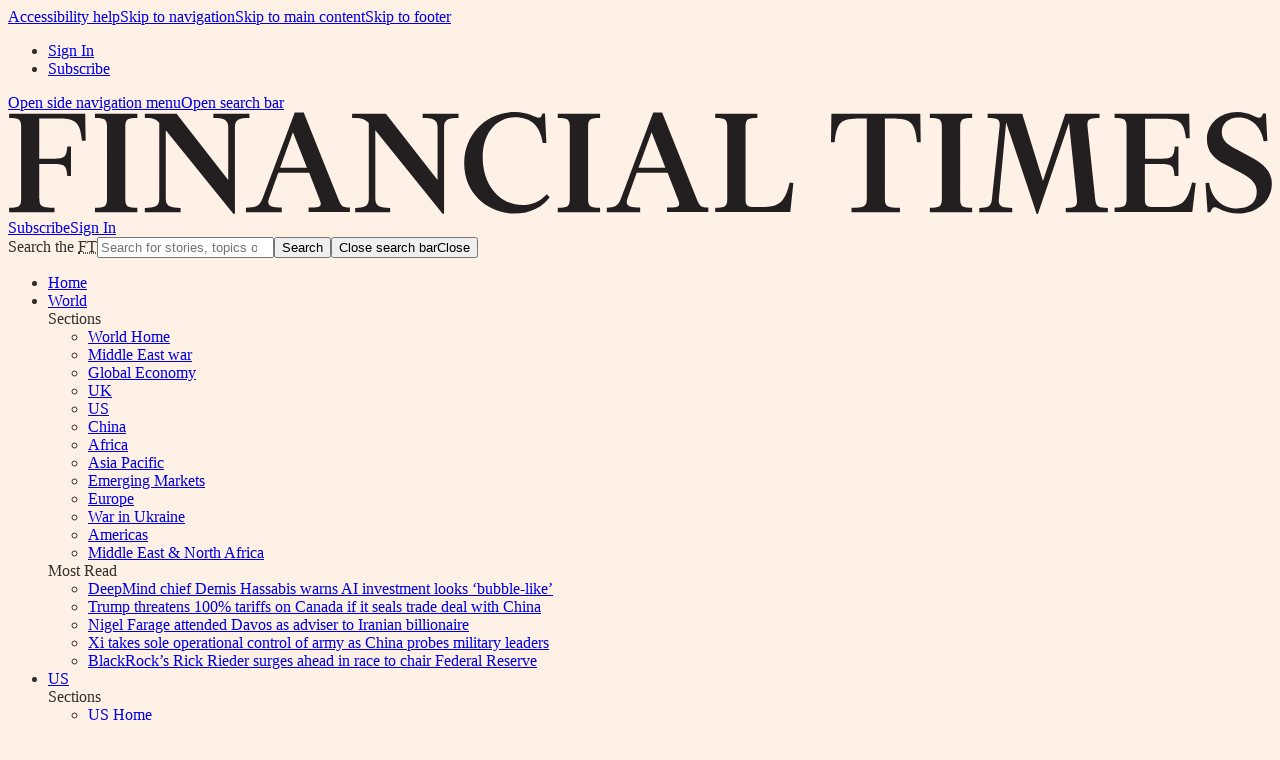

--- FILE ---
content_type: text/html; charset=utf-8
request_url: https://www.ft.com/etf-hub
body_size: 30341
content:
<!DOCTYPE html><html lang="en-GB" class="no-js core" style="overflow-x:hidden;background-color:var(--o3-color-use-case-page-background, #fff1e5);color:var(--o3-color-use-case-body-text, #33302e)"><head><meta charSet="utf-8"/><meta http-equiv="X-UA-Compatible" content="IE=edge"/><meta name="viewport" content="width=device-width, initial-scale=1"/><title>ETF Hub | Financial Times</title><link rel="canonical" href="https://www.ft.com/etf-hub"/><meta name="robots" content="index,follow,max-snippet:200,max-image-preview:large"/><meta name="google-site-verification" content="4-t8sFaPvpO5FH_Gnw1dkM28CQepjzo8UjjAkdDflTw"/><script type="application/ld+json">{"@context":"http://schema.org","@type":"WebSite","name":"Financial Times","alternateName":"FT.com","url":"https://www.ft.com/"}</script><meta property="fb:pages" content="8860325749"/><meta property="twitter:site" content="@FinancialTimes"/><meta property="twitter:card" content="summary_large_image"/><meta property="og:title" content="ETF Hub"/><meta property="og:description"/><meta property="og:image" content="https://www.ft.com/__origami/service/image/v2/images/raw/https%3A%2F%2Fwww.ft.com%2F__assets%2Fcreatives%2Fopen-graph%2Fft-v1.jpg?source=next-opengraph&amp;fit=scale-down&amp;width=900"/><meta property="og:url" content="https://www.ft.com/etf-hub"/><meta property="og:type" content="website"/><meta name="apple-itunes-app" content="app-id=1200842933, app-argument=https://www.ft.com/etf-hub"/><link rel="icon" type="image/svg+xml" href="https://images.ft.com/v3/image/raw/ftlogo-v1%3Abrand-ft-logo-square-coloured?source=page-kit&amp;format=svg"/><link rel="icon" type="image/png" href="https://images.ft.com/v3/image/raw/ftlogo-v1%3Abrand-ft-logo-square-coloured?source=page-kit&amp;format=png&amp;width=32&amp;height=32" sizes="32x32"/><link rel="icon" type="image/png" href="https://images.ft.com/v3/image/raw/ftlogo-v1%3Abrand-ft-logo-square-coloured?source=page-kit&amp;format=png&amp;width=194&amp;height=194" sizes="194x194"/><link rel="apple-touch-icon" href="https://images.ft.com/v3/image/raw/ftlogo-v1%3Abrand-ft-logo-square-coloured?source=page-kit&amp;format=png&amp;width=180&amp;height=180" sizes="180x180"/><link rel="manifest" href="https://www.ft.com/__assets/creatives/manifest/manifest-v6.json"/><link rel="alternate" type="application/rss+xml" href="https://www.ft.com/etf-hub?format=rss"/><script>
!function(e,n,t,i,o,r){function c(e){if("number"!=typeof e)return e;var n=new Date;return new Date(n.getTime()+1e3*e)}var a=4e3,s="xnpe_async_hide";function p(e){return e.reduce((function(e,n){return e[n]=function(){e._.push([n.toString(),arguments])},e}),{_:[]})}function m(e,n,t){var i=t.createElement(n);i.src=e;var o=t.getElementsByTagName(n)[0];return o.parentNode.insertBefore(i,o),i}function u(e){return"[object Date]"===Object.prototype.toString.call(e)}r.target=r.target,r.file_path=r.file_path||r.target+"/js/exponea.min.js",o[n]=p(["anonymize","initialize","identify","update","track","trackLink","trackEnhancedEcommerce","getHtml","showHtml","showBanner","showWebLayer","ping","getAbTest","loadDependency","getRecommendation","reloadWebLayers"]),o[n].notifications=p(["isAvailable","isSubscribed","subscribe","unsubscribe"]),o[n]["snippetVersion"]="v2.3.0",function(e,n,t){e[n]["_"+t]={},e[n]["_"+t].nowFn=Date.now,e[n]["_"+t].snippetStartTime=e[n]["_"+t].nowFn()}(o,n,"performance"),function(e,n,t,i,o,r){e[o]={sdk:e[i],sdkObjectName:i,skipExperiments:!!t.new_experiments,sign:t.token+"/"+(r.exec(n.cookie)||["","new"])[1],path:t.target}}(o,e,r,n,i,RegExp("__exponea_etc__"+"=([\w-]+)")),function(e,n,t){m(e.file_path,n,t)}(r,t,e),function(e,n,t,i,o,r,p){if(e.new_experiments){!0===e.new_experiments&&(e.new_experiments={});var f,l=e.new_experiments.hide_class||s,_=e.new_experiments.timeout||a,d=encodeURIComponent(r.location.href.split("#")[0]);e.cookies&&e.cookies.expires&&("number"==typeof e.cookies.expires||u(e.cookies.expires)?f=c(e.cookies.expires):e.cookies.expires.tracking&&("number"==typeof e.cookies.expires.tracking||u(e.cookies.expires.tracking))&&(f=c(e.cookies.expires.tracking))),f&&f<new Date&&(f=void 0);var x=e.target+"/webxp/"+n+"/"+r[t].sign+"/modifications.min.js?http-referer="+d+"&timeout="+_+"ms"+(f?"&cookie-expires="+Math.floor(f.getTime()/1e3):"");"sync"===e.new_experiments.mode&&r.localStorage.getItem("__exponea__sync_modifications__")?function(e,n,t,i,o){t[o][n]="<"+n+' src="'+e+'"></'+n+">",i.writeln(t[o][n]),i.writeln("<"+n+">!"+o+".init && document.writeln("+o+"."+n+'.replace("/'+n+'/", "/'+n+'-async/").replace("><", " async><"))</'+n+">")}(x,n,r,p,t):function(e,n,t,i,o,r,c,a){r.documentElement.classList.add(e);var s=m(t,i,r);function p(){o[a].init||m(t.replace("/"+i+"/","/"+i+"-async/"),i,r)}function u(){r.documentElement.classList.remove(e)}s.onload=p,s.onerror=p,o.setTimeout(u,n),o[c]._revealPage=u}(l,_,x,n,r,p,o,t)}}(r,t,i,0,n,o,e),function(e,n,t){e[n].start=function(i){i&&Object.keys(i).forEach((function(e){return t[e]=i[e]})),e[n].initialize(t)}}(o,n,r)}(document,"exponea","script","webxpClient",window,{
	target: 'https://bloomreach.ft.com',
	token: 'd6e5bd4c-9228-11eb-a414-9a67e462410e',
});
</script><link rel="preconnect" href="https://spoor-api.ft.com"/><link rel="preconnect" href="https://session-next.ft.com" crossorigin="use-credentials"/><link rel="preconnect" href="https://ads-api.ft.com"/><link rel="preconnect" href="https://securepubads.g.doubleclick.net"/><link rel="preload" as="script" href="https://www.ft.com/__assets/hashed/page-kit/webpack-runtime.8adb43232f91.bundle.js" type="application/javascript"/><link rel="preload" as="script" href="https://www.ft.com/__assets/hashed/page-kit/page-kit-components.d8ed246616b3.bundle.js" type="application/javascript"/><link rel="preload" as="script" href="https://www.ft.com/__assets/hashed/page-kit/financial-times-n-myft-ui.d5475f5ba832.bundle.js" type="application/javascript"/><link rel="preload" as="script" href="https://www.ft.com/__assets/hashed/page-kit/financial-times-o-tracking.c705e165ca4c.bundle.js" type="application/javascript"/><link rel="preload" as="script" href="https://www.ft.com/__assets/hashed/page-kit/financial-times-n-syndication.f3cbc457f2f2.bundle.js" type="application/javascript"/><link rel="preload" as="script" href="https://www.ft.com/__assets/hashed/page-kit/financial-times-o-header.7910845e7b42.bundle.js" type="application/javascript"/><link rel="preload" as="script" href="https://www.ft.com/__assets/hashed/page-kit/shared.stable.bc73bce33f46.bundle.js" type="application/javascript"/><link rel="preload" as="script" href="https://www.ft.com/__assets/hashed/page-kit/financial-times-n-notification.96cbe0f55417.bundle.js" type="application/javascript"/><link rel="preload" as="script" href="https://www.ft.com/__assets/hashed/page-kit/financial-times-o-viewport.48d0997920e5.bundle.js" type="application/javascript"/><link rel="preload" as="script" href="https://www.ft.com/__assets/hashed/page-kit/financial-times-o-toggle.9e7c7cefef66.bundle.js" type="application/javascript"/><link rel="preload" as="script" href="https://www.ft.com/__assets/hashed/page-kit/financial-times-o-overlay.0e54e2513d4a.bundle.js" type="application/javascript"/><link rel="preload" as="script" href="https://www.ft.com/__assets/hashed/page-kit/financial-times-o-footer.d5f16f692315.bundle.js" type="application/javascript"/><link rel="preload" as="script" href="https://www.ft.com/__assets/hashed/page-kit/financial-times-o-lazy-load.49eda143a1fb.bundle.js" type="application/javascript"/><link rel="preload" as="script" href="https://www.ft.com/__assets/hashed/page-kit/financial-times-o-date.a209447a2341.bundle.js" type="application/javascript"/><link rel="preload" as="script" href="https://www.ft.com/__assets/hashed/page-kit/superstore.53b1a034a69c.bundle.js" type="application/javascript"/><link rel="preload" as="script" href="https://www.ft.com/__assets/hashed/page-kit/privacy-components.eff34b504853.bundle.js" type="application/javascript"/><link rel="preload" as="script" href="https://www.ft.com/__assets/hashed/page-kit/financial-times-o-utils.189168da7f96.bundle.js" type="application/javascript"/><link rel="preload" as="script" href="https://www.ft.com/__assets/hashed/page-kit/financial-times-o-private-foundation.bc3a6907795c.bundle.js" type="application/javascript"/><link rel="preload" as="script" href="https://www.ft.com/__assets/hashed/page-kit/preact.e3c1ca203708.bundle.js" type="application/javascript"/><link rel="preload" as="script" href="https://www.ft.com/__assets/hashed/page-kit/financial-times-x-engine.e4a74c83e104.bundle.js" type="application/javascript"/><link rel="preload" as="script" href="https://www.ft.com/__assets/hashed/page-kit/financial-times-ft-date-format.7591cc539fb9.bundle.js" type="application/javascript"/><link rel="preload" as="script" href="https://www.ft.com/__assets/hashed/page-kit/financial-times-o-grid.3871bb54d250.bundle.js" type="application/javascript"/><link rel="preload" as="script" href="https://www.ft.com/__assets/hashed/page-kit/financial-times-n-tracking.18e1505ade01.bundle.js" type="application/javascript"/><link rel="preload" as="script" href="https://www.ft.com/__assets/hashed/page-kit/js-cookie.58f6a17be326.bundle.js" type="application/javascript"/><link rel="preload" as="script" href="https://www.ft.com/__assets/hashed/page-kit/financial-times-n-exponea.1d594bc6c2f8.bundle.js" type="application/javascript"/><link rel="preload" as="script" href="https://www.ft.com/__assets/hashed/page-kit/754.69babb1b7810.bundle.js" type="application/javascript"/><link rel="preload" as="script" href="https://www.ft.com/__assets/hashed/page-kit/scripts.d435cb678139.bundle.js" type="application/javascript"/><link rel="preload" as="script" href="https://consent-notice.ft.com/cmp.js" type="application/javascript"/><link rel="preload" as="font" href="https://www.ft.com/__origami/service/build/v3/font?version=1.13&amp;font_name=Metric2-VF&amp;system_code=origami&amp;font_format=woff2" type="font/woff2" crossorigin="anonymous"/><link rel="preload" as="font" href="https://www.ft.com/__origami/service/build/v3/font?version=1.13&amp;font_name=FinancierDisplay-VF&amp;system_code=origami&amp;font_format=woff2" type="font/woff2" crossorigin="anonymous"/><script id="initial-props" type="application/json"></script><link rel="stylesheet" href="https://www.ft.com/__assets/hashed/page-kit/530.d538bcd75200.css"/><link rel="stylesheet" href="https://www.ft.com/__assets/hashed/page-kit/page-kit-layout-styles.939921759d6d.css"/><link rel="stylesheet" href="https://www.ft.com/__assets/hashed/page-kit/530.d538bcd75200.css"/><link rel="stylesheet" href="https://www.ft.com/__assets/hashed/page-kit/742.770cbb38b468.css"/><link rel="stylesheet" href="https://www.ft.com/__assets/hashed/page-kit/styles.0905f3d00451.css"/><script type="application/json" id="page-kit-bootstrap-config">{"trackErrors":true,"core":[],"enhanced":["https://www.ft.com/__assets/hashed/page-kit/webpack-runtime.8adb43232f91.bundle.js","https://www.ft.com/__assets/hashed/page-kit/page-kit-components.d8ed246616b3.bundle.js","https://www.ft.com/__assets/hashed/page-kit/financial-times-n-myft-ui.d5475f5ba832.bundle.js","https://www.ft.com/__assets/hashed/page-kit/financial-times-o-tracking.c705e165ca4c.bundle.js","https://www.ft.com/__assets/hashed/page-kit/financial-times-n-syndication.f3cbc457f2f2.bundle.js","https://www.ft.com/__assets/hashed/page-kit/financial-times-o-header.7910845e7b42.bundle.js","https://www.ft.com/__assets/hashed/page-kit/shared.stable.bc73bce33f46.bundle.js","https://www.ft.com/__assets/hashed/page-kit/financial-times-n-notification.96cbe0f55417.bundle.js","https://www.ft.com/__assets/hashed/page-kit/financial-times-o-viewport.48d0997920e5.bundle.js","https://www.ft.com/__assets/hashed/page-kit/financial-times-o-toggle.9e7c7cefef66.bundle.js","https://www.ft.com/__assets/hashed/page-kit/financial-times-o-overlay.0e54e2513d4a.bundle.js","https://www.ft.com/__assets/hashed/page-kit/financial-times-o-footer.d5f16f692315.bundle.js","https://www.ft.com/__assets/hashed/page-kit/financial-times-o-lazy-load.49eda143a1fb.bundle.js","https://www.ft.com/__assets/hashed/page-kit/financial-times-o-date.a209447a2341.bundle.js","https://www.ft.com/__assets/hashed/page-kit/superstore.53b1a034a69c.bundle.js","https://www.ft.com/__assets/hashed/page-kit/privacy-components.eff34b504853.bundle.js","https://www.ft.com/__assets/hashed/page-kit/financial-times-o-utils.189168da7f96.bundle.js","https://www.ft.com/__assets/hashed/page-kit/financial-times-o-private-foundation.bc3a6907795c.bundle.js","https://www.ft.com/__assets/hashed/page-kit/preact.e3c1ca203708.bundle.js","https://www.ft.com/__assets/hashed/page-kit/financial-times-x-engine.e4a74c83e104.bundle.js","https://www.ft.com/__assets/hashed/page-kit/financial-times-ft-date-format.7591cc539fb9.bundle.js","https://www.ft.com/__assets/hashed/page-kit/financial-times-o-grid.3871bb54d250.bundle.js","https://www.ft.com/__assets/hashed/page-kit/financial-times-n-tracking.18e1505ade01.bundle.js","https://www.ft.com/__assets/hashed/page-kit/js-cookie.58f6a17be326.bundle.js","https://www.ft.com/__assets/hashed/page-kit/financial-times-n-exponea.1d594bc6c2f8.bundle.js","https://www.ft.com/__assets/hashed/page-kit/754.69babb1b7810.bundle.js","https://www.ft.com/__assets/hashed/page-kit/scripts.d435cb678139.bundle.js","https://consent-notice.ft.com/cmp.js"]}</script><script>;(function () {
  var doc = document.documentElement
  var isEnhanced = isEnhancedBrowser()
  var scriptsConfig = getScriptsConfig()
  var scriptsToLoad = []
  var currentScript = document.scripts[document.scripts.length - 1]

  doc.className = doc.className.replace('no-js', 'js')

  if (isEnhanced) {
    doc.className = doc.className.replace('core', 'enhanced')
    Array.prototype.push.apply(scriptsToLoad, scriptsConfig.enhanced)
  } else {
    Array.prototype.push.apply(scriptsToLoad, scriptsConfig.core)
  }

  for (var i = 0, len = scriptsToLoad.length; i < len; i++) {
    loadScript(scriptsToLoad[i])
  }

  function scriptLoadError(error) {
    var script = error.target ? error.target.src : null

    if (script) {
      console.error('The script ' + script + ' failed to load') // eslint-disable-line no-console
    }

    const scriptHost = new URL(script).hostname

    if (/enhanced/.test(doc.className)) {
      if (scriptHost === 'www.ft.com') {
        console.warn('Script loading failed, reverting to core experience') // eslint-disable-line no-console
        doc.className = doc.className.replace('enhanced', 'core')
      } else {
        console.warn('Third-party script, not reverting to core experience') // eslint-disable-line no-console
      }
    }

    if (scriptsConfig.trackErrors) {
      addErrorTrackingPixel(script)
    }
  }

  function loadScript(src) {
    var script = document.createElement('script')
    script.onerror = scriptLoadError
    script.async = false
    script.src = src
    currentScript.parentNode.insertBefore(script, currentScript)
  }

  // "Cut the mustard" test
  // by Maggie Allen and Matt Hinchliffe November 2018
  function isEnhancedBrowser() {
    var script = document.createElement('script')
    var input = document.createElement('input')

    return (
      'visibilityState' in document && // not supported by old Android (4.0-4.4) without a prefix
      'indeterminate' in input && // not supported by BB 10
      'flex' in doc.style && // not supported by old Safari (< 9) or IE 6-10
      'async' in script // not supported by old Opera (Presto engine < 15)
    )
  }

  function getScriptsConfig() {
    var scriptsConfigEl = document.getElementById('page-kit-bootstrap-config')
    var scriptsConfig = { core: [], enhanced: [], trackErrors: false }

    if (scriptsConfigEl) {
      try {
        scriptsConfig = JSON.parse(scriptsConfigEl.innerHTML)
      } catch (error) {
        console.error('Bootstrap configuration error', error) // eslint-disable-line no-console
      }
    }

    return scriptsConfig
  }

  function addErrorTrackingPixel(script) {
    var img = new Image()

    var data = JSON.stringify({
      category: 'javascript',
      action: 'load-error',
      system: {
        source: 'page-kit'
      },
      context: {
        script: script
      }
    })

    img.src = 'https://spoor-api.ft.com/px.gif?data=' + encodeURIComponent(data)
  }
})()
</script><script>(function(w,d,s,l){
    w[l]=w[l]||[];w[l].push({'gtm.start': new Date().getTime(),event:'gtm.js'});
    var f=d.getElementsByTagName(s)[0],j=d.createElement(s),dl=l!='dataLayer'?'&l='+l:'';
    j.async=true;
    j.src='https://www.ft.com/page-resources/'+dl;
    f.parentNode.insertBefore(j,f);
  })(window,document,'script','dataLayer');</script></head><body data-o3-brand="core"><noscript><iframe src="https://www.googletagmanager.com/ns.html?id=GTM-NWQJW68" height="0" width="0" style="display:none;visibility:hidden"></iframe></noscript><div class="n-layout"><a data-trackable="a11y-skip-to-help" class="n-layout__skip-link" href="https://www.ft.com/accessibility">Accessibility help</a><a data-trackable="a11y-skip-to-navigation" class="n-layout__skip-link" href="#site-navigation">Skip to navigation</a><a data-trackable="a11y-skip-to-content" class="n-layout__skip-link" href="#site-content">Skip to main content</a><a data-trackable="a11y-skip-to-footer" class="n-layout__skip-link" href="#site-footer">Skip to footer</a><div class="n-layout__row n-layout__row--header"><div class="n-layout__header-before"><div id="n-exponea-bottom-slot"></div><pg-slot data-config-key="leaderboard"></pg-slot></div><header id="site-navigation" class="o-header o-header--simple" data-ft-origin="npm:@financial-times/dotcom-ui-header" data-o-component="o-header" data-o-header--no-js="true" tabindex="-1"><div class="o-header__row o-header__anon" data-trackable="header-anon" data-ft-origin="npm:@financial-times/dotcom-middleware-navigation"><ul class="o-header__anon-list"><li class="o-header__anon-item"><a class="o-header__anon-link" href="/login?location=/etf-hub" data-trackable="Sign In">Sign In</a></li><li class="o-header__anon-item"><a class="o-header__anon-link" href="/products?segmentId=f860e6c2-18af-ab30-cd5e-6e3a456f9265" data-trackable="Subscribe">Subscribe</a></li></ul></div><div class="o-header__row o-header__top" data-trackable="header-top"><div class="o-header__container"><div class="o-header__top-wrapper"><div class="o-header__top-column o-header__top-column--left"><a href="#o-header-drawer" class="o-header__top-icon-link o-header__top-icon-link--menu" aria-controls="o-header-drawer" title="Open side navigation menu" data-trackable="drawer-toggle"><span class="o-header__top-link-label">Open side navigation menu</span></a><a href="#o-header-search-primary" class="o-header__top-icon-link o-header__top-icon-link--search" aria-controls="o-header-search-primary" title="Open search bar" data-trackable="search-toggle"><span class="o-header__top-link-label">Open search bar</span></a></div><div class="o-header__top-column o-header__top-column--center"><a class="o-header__top-logo" style="background-image:none" data-trackable="logo" href="/" title="Go to Financial Times homepage"><svg viewBox="0 0 1054 86"><title>Financial Times</title><path d="M26.177 72.609c0 5.938 1.697 7.295 12.554 7.295v3.732H.9v-3.732c7.464 0 10.01-.679 10.01-7.125V12.215c0-6.447-2.546-7.126-10.01-7.126V1.357h63.448l.34 22.563h-3.054C59.937 6.956 55.696 5.43 39.919 5.43H26.008v33.59h11.196c10.688 0 11.367-1.697 12.215-10.179h3.054v24.599h-3.054c-.848-8.482-1.527-10.01-12.215-10.01H26.008v29.18h.17zm46.314 11.027v-3.732c7.465 0 10.01-.679 10.01-7.125V12.215c0-6.447-2.545-7.126-10.01-7.126V1.357h35.287V5.09c-7.465 0-10.01.679-10.01 7.126v60.564c0 6.446 2.545 7.125 10.01 7.125v3.732H72.49zm115.36 1.357l-56.323-69.725V72.44c0 6.617 4.58 7.634 12.385 7.634v3.733h-29.858v-3.733c7.803 0 12.045-1.017 12.045-7.634V8.991c-3.563-3.732-6.108-3.902-12.045-3.902V1.357h26.465l43.09 55.475V12.554c0-6.616-4.58-7.634-12.384-7.634V1.357h30.027V5.09c-7.803 0-12.045 1.018-12.045 7.635v72.27h-1.357zm40.207-1.357h-29.689v-3.732c7.804 0 11.367-1.018 13.911-7.804L239.085.509h7.464l28.84 72.1c2.545 6.447 3.732 7.125 9.67 7.125v3.732h-34.438v-3.732c10.518 0 11.536-.848 8.99-7.125l-8.481-21.884h-25.787L217.71 71.93c-2.375 6.447 1.357 7.804 10.518 7.804v3.902h-.17zm-1.188-37.153h22.393l-11.705-29.518-10.688 29.518zm135.548 38.51l-56.153-69.725V72.44c0 6.617 4.58 7.634 12.384 7.634v3.733h-29.18v-3.733c7.126 0 11.367-1.017 11.367-7.634V9.161c-4.071-3.732-7.125-4.072-13.91-4.072V1.357h28.16l43.09 55.475V12.554c0-6.616-4.58-7.634-12.383-7.634V1.357h29.858V5.09c-7.804 0-12.045 1.018-12.045 7.635v72.27h-1.188zm83.297-83.805h2.036l1.187 24.598-3.053.17c-2.036-14.08-9.5-21.545-23.242-21.545-15.268 0-26.804 13.063-26.804 33.081 0 25.617 16.116 40.206 33.08 40.206 7.296 0 13.912-2.035 20.358-8.99l2.376 2.374c-5.26 7.465-15.608 13.742-29.52 13.742-20.696 0-41.732-15.608-41.732-41.734C380.4 17.813 399.57 0 422.813 0c11.027 0 16.795 4.75 19.848 4.75 1.357 0 2.375-1.187 3.054-3.562zm12.723 82.448v-3.732c7.465 0 10.01-.679 10.01-7.125V12.215c0-6.447-2.545-7.126-10.01-7.126V1.357h35.287V5.09c-7.464 0-10.01.679-10.01 7.126v60.564c0 6.446 2.546 7.125 10.01 7.125v3.732h-35.287zm68.538 0h-27.653v-3.732c6.108 0 9.331-1.018 11.876-7.804L538.003.509h7.464l28.84 72.1c2.545 6.447 3.733 7.125 9.67 7.125v3.732H549.54v-3.732c10.518 0 11.536-.848 8.991-7.125l-8.482-21.884h-25.786l-7.635 21.205c-2.375 6.447 1.358 7.804 10.519 7.804v3.902h-.17zm-1.188-37.153h22.394l-11.536-29.518-10.858 29.518zm63.957 37.153v-3.732c7.465 0 10.01-.679 10.01-7.125V12.215c0-6.447-2.545-7.126-10.01-7.126V1.357h35.117V5.09c-7.464 0-9.84.679-9.84 7.126v61.073c0 5.428 2.715 6.107 7.126 6.107h4.241c15.947 0 21.036-2.375 25.447-20.527l3.054.339-2.545 24.26h-62.6v.17zM760.75 1.357l.339 23.92h-3.054C756.34 7.634 752.098 5.43 736.32 5.43h-5.089v67.18c0 6.447 2.375 7.295 12.554 7.295v3.732h-40.376v-3.732c10.179 0 12.723-1.018 12.723-7.295V5.429h-5.089c-15.777 0-20.018 2.205-21.715 19.848h-3.053l.339-23.92h74.136zm7.973 82.28v-3.733c7.465 0 10.01-.679 10.01-7.125V12.215c0-6.447-2.545-7.126-10.01-7.126V1.357h35.287V5.09c-7.465 0-10.01.679-10.01 7.126v60.564c0 6.446 2.545 7.125 10.01 7.125v3.732h-35.287zM910.21 1.356V5.09c-7.465 0-10.688.34-10.01 6.956l6.447 61.073c.679 6.277 3.054 6.955 10.518 6.955v3.733h-35.117v-3.733c7.295 0 9.84-.678 9.331-6.955L884.762 8.99l-25.956 76.172h-1.018L832.34 8.822l-6.108 64.126c-.678 6.447 3.733 7.125 11.197 7.125v3.733h-27.483v-3.733c7.465 0 10.01-1.187 10.518-7.125l6.447-61.073c.679-6.446-2.545-6.955-10.01-6.955V1.357h28.84l17.305 56.153 18.661-56.153h28.5zm65.653 52.082h-3.053c-.849-8.482-1.527-10.01-12.215-10.01H948.04v29.859c0 5.428 2.715 6.107 7.125 6.107h6.786c15.947 0 21.036-2.375 25.447-20.527l3.054.339-2.884 24.26h-64.805v-3.733c7.464 0 10.009-.678 10.009-7.125V12.215c0-6.447-2.545-7.126-10.01-7.126V1.357h62.261l.34 20.527h-3.054c-1.866-14.59-5.598-16.286-21.885-16.286H948.21v33.42h12.554c10.687 0 11.366-1.696 12.214-10.178h3.054v24.599h-.17zm65.484 13.232c0-7.464-4.75-11.196-12.893-15.777l-13.063-6.786c-9.84-5.259-15.607-11.027-15.607-21.375C999.783 9.84 1010.81 0 1025.23 0c9.84 0 14.929 4.75 17.813 4.75 1.866 0 2.714-1.187 3.562-3.562h2.375l1.188 23.072-3.054.17c-1.696-11.198-9.67-19.85-20.866-19.85-8.483 0-14.081 5.09-14.081 12.215 0 7.804 5.937 11.027 12.554 14.59l11.196 5.937c10.519 5.768 17.983 11.536 17.983 22.563 0 14.59-12.554 24.939-28.161 24.939-11.028 0-16.456-5.26-19.34-5.26-1.866 0-2.884 1.697-3.732 4.242h-2.376l-1.696-24.43 3.054-.339c2.375 15.268 12.893 21.545 23.411 21.545 8.822-.17 16.286-4.071 16.286-13.91z" fill="#231F20" fill-rule="evenodd"></path></svg></a></div><div class="o-header__top-column o-header__top-column--right" data-ft-origin="npm:@financial-times/middleware-user-data"><a class="o-header__top-button o-header__top-button--hide-m" role="button" href="/products?segmentId=f860e6c2-18af-ab30-cd5e-6e3a456f9265" data-trackable="Subscribe">Subscribe</a><a class="o-header__top-myaccount" id="o-header-top-link-signin" href="/login?location=/etf-hub" data-trackable="Sign In"><span>Sign In</span></a></div></div></div></div><div id="o-header-search-primary" class="o-header__row o-header__search o-header__search--primary" data-trackable="header-search" data-ft-origin="npm:@financial-times/dotcom-ui-header" data-o-header-search="true"><div class="o-header__container"><form class="o-header__search-form" action="/search" role="search" aria-label="Site search" data-n-topic-search="true"><label for="o-header-search-term-primary" class="o-header__search-term o-forms-field o-forms-field--optional"><span class="o-forms-title o-header__visually-hidden"><span class="o-forms-title__main">Search the <abbr title="Financial Times">FT</abbr></span></span><span class="o-forms-input o-forms-input--text o-forms-input--suffix"><input type="search" id="o-header-search-term-primary" name="q" autoComplete="off" autoCorrect="off" autoCapitalize="off" spellcheck="false" placeholder="Search for stories, topics or securities" role="combobox" aria-controls="suggestions-o-header-search-term-primary"/><button class="o-header__search-submit" type="submit"><span aria-hidden="true" class="o-header__search-icon"></span><span>Search</span></button><button class="o-header__search-close o--if-js" type="button" aria-controls="o-header-search-primary" title="Close search bar" data-trackable="close"><span class="o-header__visually-hidden">Close search bar</span><span>Close</span></button></span></label></form></div></div><nav id="o-header-nav-desktop" class="o-header__row o-header__nav o-header__nav--desktop" role="navigation" aria-label="Primary navigation" data-trackable="header-nav:desktop"><div class="o-header__container"><ul class="o-header__nav-list o-header__nav-list--left" data-trackable="primary-nav" data-ft-origin="npm:@financial-times/dotcom-middleware-navigation"><li class="o-header__nav-item"><a class="o-header__nav-link o-header__nav-link--primary" href="/" id="o-header-link-0" data-trackable="Home">Home</a></li><li class="o-header__nav-item"><a class="o-header__nav-link o-header__nav-link--primary" href="/world" id="o-header-link-1" data-trackable="World">World</a><div class="o-header__mega" id="o-header-mega-1" role="group" aria-labelledby="o-header-link-1" data-o-header-mega="true" data-trackable="meganav | World" data-ft-origin="npm:@financial-times/dotcom-middleware-navigation"><div class="o-header__container"><div class="o-header__mega-wrapper"><div class="o-header__mega-column o-header__mega-column--subsections" data-trackable="sections"><div class="o-header__mega-heading">Sections</div><div class="o-header__mega-content"><ul class="o-header__mega-list"><li class="o-header__mega-item"><a class="o-header__mega-link" href="/world" data-trackable="link">World Home</a></li><li class="o-header__mega-item"><a class="o-header__mega-link" href="/middle-east-war" data-trackable="link">Middle East war</a></li><li class="o-header__mega-item"><a class="o-header__mega-link" href="/global-economy" data-trackable="link">Global Economy</a></li><li class="o-header__mega-item"><a class="o-header__mega-link" href="/world-uk" data-trackable="link">UK</a></li><li class="o-header__mega-item"><a class="o-header__mega-link" href="/us" data-trackable="link">US</a></li><li class="o-header__mega-item"><a class="o-header__mega-link" href="/china" data-trackable="link">China</a></li><li class="o-header__mega-item"><a class="o-header__mega-link" href="/africa" data-trackable="link">Africa</a></li><li class="o-header__mega-item"><a class="o-header__mega-link" href="/asia-pacific" data-trackable="link">Asia Pacific</a></li><li class="o-header__mega-item"><a class="o-header__mega-link" href="/emerging-markets" data-trackable="link">Emerging Markets</a></li><li class="o-header__mega-item"><a class="o-header__mega-link" href="/europe" data-trackable="link">Europe</a></li><li class="o-header__mega-item"><a class="o-header__mega-link" href="/war-in-ukraine" data-trackable="link">War in Ukraine</a></li><li class="o-header__mega-item"><a class="o-header__mega-link" href="/americas" data-trackable="link">Americas</a></li><li class="o-header__mega-item"><a class="o-header__mega-link" href="/middle-east-north-africa" data-trackable="link">Middle East &amp; North Africa</a></li></ul></div></div><div class="o-header__mega-column o-header__mega-column--articles" data-trackable="popular"><div class="o-header__mega-heading">Most Read</div><div class="o-header__mega-content"><ul class="o-header__mega-list"><li class="o-header__mega-item"><a class="o-header__mega-link" href="/content/a1f04b0e-73c5-4358-a65e-09e9a6bba857" data-trackable="link">DeepMind chief Demis Hassabis warns AI investment looks ‘bubble-like’</a></li><li class="o-header__mega-item"><a class="o-header__mega-link" href="/content/cfba49b6-feb6-4982-b61d-6ec6cba5c845" data-trackable="link">Trump threatens 100% tariffs on Canada if it seals trade deal with China</a></li><li class="o-header__mega-item"><a class="o-header__mega-link" href="/content/7b405c28-f5b9-4bbd-b309-57243bc19ddf" data-trackable="link">Nigel Farage attended Davos as adviser to Iranian billionaire</a></li><li class="o-header__mega-item"><a class="o-header__mega-link" href="/content/a065b8e9-c246-4d2f-bc47-425ba2a7e871" data-trackable="link">Xi takes sole operational control of army as China probes military leaders </a></li><li class="o-header__mega-item"><a class="o-header__mega-link" href="/content/a9bad7cb-ff5f-41ca-abcd-be93e7e20cd1" data-trackable="link">BlackRock’s Rick Rieder surges ahead in race to chair Federal Reserve </a></li></ul></div></div></div></div></div></li><li class="o-header__nav-item"><a class="o-header__nav-link o-header__nav-link--primary" href="/us" id="o-header-link-2" data-trackable="US">US</a><div class="o-header__mega" id="o-header-mega-2" role="group" aria-labelledby="o-header-link-2" data-o-header-mega="true" data-trackable="meganav | US" data-ft-origin="npm:@financial-times/dotcom-middleware-navigation"><div class="o-header__container"><div class="o-header__mega-wrapper"><div class="o-header__mega-column o-header__mega-column--subsections" data-trackable="sections"><div class="o-header__mega-heading">Sections</div><div class="o-header__mega-content"><ul class="o-header__mega-list"><li class="o-header__mega-item"><a class="o-header__mega-link" href="/us" data-trackable="link">US Home</a></li><li class="o-header__mega-item"><a class="o-header__mega-link" href="/us-economy" data-trackable="link">US Economy</a></li><li class="o-header__mega-item"><a class="o-header__mega-link" href="/us-companies" data-trackable="link">US Companies</a></li><li class="o-header__mega-item"><a class="o-header__mega-link" href="/us-politics-policy" data-trackable="link">US Politics &amp; Policy</a></li></ul></div></div><div class="o-header__mega-column o-header__mega-column--articles" data-trackable="popular"><div class="o-header__mega-heading">Most Read</div><div class="o-header__mega-content"><ul class="o-header__mega-list"><li class="o-header__mega-item"><a class="o-header__mega-link" href="/content/a1f04b0e-73c5-4358-a65e-09e9a6bba857" data-trackable="link">DeepMind chief Demis Hassabis warns AI investment looks ‘bubble-like’</a></li><li class="o-header__mega-item"><a class="o-header__mega-link" href="/content/cfba49b6-feb6-4982-b61d-6ec6cba5c845" data-trackable="link">Trump threatens 100% tariffs on Canada if it seals trade deal with China</a></li><li class="o-header__mega-item"><a class="o-header__mega-link" href="/content/a9bad7cb-ff5f-41ca-abcd-be93e7e20cd1" data-trackable="link">BlackRock’s Rick Rieder surges ahead in race to chair Federal Reserve </a></li><li class="o-header__mega-item"><a class="o-header__mega-link" href="/content/5657be61-33f0-424d-b11e-431b3f74d5ce" data-trackable="link">Greenland, America and the end of Atlanticism</a></li><li class="o-header__mega-item"><a class="o-header__mega-link" href="/content/ed081984-836a-443c-ab0b-69462848e686" data-trackable="link">Decoupling from Trump’s America </a></li></ul></div></div></div></div></div></li><li class="o-header__nav-item"><a class="o-header__nav-link o-header__nav-link--primary" href="/companies" id="o-header-link-3" data-trackable="Companies">Companies</a><div class="o-header__mega" id="o-header-mega-3" role="group" aria-labelledby="o-header-link-3" data-o-header-mega="true" data-trackable="meganav | Companies" data-ft-origin="npm:@financial-times/dotcom-middleware-navigation"><div class="o-header__container"><div class="o-header__mega-wrapper"><div class="o-header__mega-column o-header__mega-column--subsections" data-trackable="sections"><div class="o-header__mega-heading">Sections</div><div class="o-header__mega-content"><ul class="o-header__mega-list"><li class="o-header__mega-item"><a class="o-header__mega-link" href="/companies" data-trackable="link">Companies Home</a></li><li class="o-header__mega-item"><a class="o-header__mega-link" href="/energy" data-trackable="link">Energy</a></li><li class="o-header__mega-item"><a class="o-header__mega-link" href="/financials" data-trackable="link">Financials</a></li><li class="o-header__mega-item"><a class="o-header__mega-link" href="/health" data-trackable="link">Health</a></li><li class="o-header__mega-item"><a class="o-header__mega-link" href="/industrials" data-trackable="link">Industrials</a></li><li class="o-header__mega-item"><a class="o-header__mega-link" href="/media" data-trackable="link">Media</a></li><li class="o-header__mega-item"><a class="o-header__mega-link" href="/professional-services" data-trackable="link">Professional Services</a></li><li class="o-header__mega-item"><a class="o-header__mega-link" href="/retail-consumer" data-trackable="link">Retail &amp; Consumer</a></li><li class="o-header__mega-item"><a class="o-header__mega-link" href="/technology-sector" data-trackable="link">Tech Sector</a></li><li class="o-header__mega-item"><a class="o-header__mega-link" href="/telecoms" data-trackable="link">Telecoms</a></li><li class="o-header__mega-item"><a class="o-header__mega-link" href="/transport" data-trackable="link">Transport</a></li></ul></div></div><div class="o-header__mega-column o-header__mega-column--articles" data-trackable="popular"><div class="o-header__mega-heading">Most Read</div><div class="o-header__mega-content"><ul class="o-header__mega-list"><li class="o-header__mega-item"><a class="o-header__mega-link" href="/content/a1f04b0e-73c5-4358-a65e-09e9a6bba857" data-trackable="link">DeepMind chief Demis Hassabis warns AI investment looks ‘bubble-like’</a></li><li class="o-header__mega-item"><a class="o-header__mega-link" href="/content/8e4e9872-ca9f-49d3-a300-ef3f14bb17c0" data-trackable="link">How Arsenal played the long game to return to football’s elite</a></li><li class="o-header__mega-item"><a class="o-header__mega-link" href="/content/0cab0fcd-e355-40e8-83a3-2ad5066d7b48" data-trackable="link">The recruitment company training AI to do your job</a></li><li class="o-header__mega-item"><a class="o-header__mega-link" href="/content/c8adef7b-0487-42a1-a2f4-17d27276e603" data-trackable="link">US investment-grade credit spreads reach lowest level this century</a></li><li class="o-header__mega-item"><a class="o-header__mega-link" href="/content/e560a94e-89f7-496f-a932-6a544f6eeec7" data-trackable="link">Banks poised for bumper bonuses this spring </a></li></ul></div></div></div></div></div></li><li class="o-header__nav-item"><a class="o-header__nav-link o-header__nav-link--primary" href="/technology" id="o-header-link-4" data-trackable="Tech">Tech</a><div class="o-header__mega" id="o-header-mega-4" role="group" aria-labelledby="o-header-link-4" data-o-header-mega="true" data-trackable="meganav | Tech" data-ft-origin="npm:@financial-times/dotcom-middleware-navigation"><div class="o-header__container"><div class="o-header__mega-wrapper"><div class="o-header__mega-column o-header__mega-column--subsections" data-trackable="sections"><div class="o-header__mega-heading">Sections</div><div class="o-header__mega-content"><ul class="o-header__mega-list"><li class="o-header__mega-item"><a class="o-header__mega-link" href="/technology" data-trackable="link">Tech Home</a></li><li class="o-header__mega-item"><a class="o-header__mega-link" href="/artificial-intelligence" data-trackable="link">Artificial intelligence</a></li><li class="o-header__mega-item"><a class="o-header__mega-link" href="/semiconductors" data-trackable="link">Semiconductors</a></li><li class="o-header__mega-item"><a class="o-header__mega-link" href="/cyber-security" data-trackable="link">Cyber Security</a></li><li class="o-header__mega-item"><a class="o-header__mega-link" href="/social-media" data-trackable="link">Social Media</a></li></ul></div></div><div class="o-header__mega-column o-header__mega-column--articles" data-trackable="popular"><div class="o-header__mega-heading">Most Read</div><div class="o-header__mega-content"><ul class="o-header__mega-list"><li class="o-header__mega-item"><a class="o-header__mega-link" href="/content/a1f04b0e-73c5-4358-a65e-09e9a6bba857" data-trackable="link">DeepMind chief Demis Hassabis warns AI investment looks ‘bubble-like’</a></li><li class="o-header__mega-item"><a class="o-header__mega-link" href="/content/0cab0fcd-e355-40e8-83a3-2ad5066d7b48" data-trackable="link">The recruitment company training AI to do your job</a></li><li class="o-header__mega-item"><a class="o-header__mega-link" href="/content/e560a94e-89f7-496f-a932-6a544f6eeec7" data-trackable="link">Banks poised for bumper bonuses this spring </a></li><li class="o-header__mega-item"><a class="o-header__mega-link" href="/content/c6980fc4-97b6-40bf-a3d0-c40c3a6cac56" data-trackable="link">Banning under-16s won’t fix social media</a></li><li class="o-header__mega-item"><a class="o-header__mega-link" href="/content/847efe3b-44c5-44cc-9529-16bb01e21484" data-trackable="link">Intel shares drop 17% as supply issues limit growth</a></li></ul></div></div></div></div></div></li><li class="o-header__nav-item"><a class="o-header__nav-link o-header__nav-link--primary" href="/markets" id="o-header-link-5" data-trackable="Markets">Markets</a><div class="o-header__mega" id="o-header-mega-5" role="group" aria-labelledby="o-header-link-5" data-o-header-mega="true" data-trackable="meganav | Markets" data-ft-origin="npm:@financial-times/dotcom-middleware-navigation"><div class="o-header__container"><div class="o-header__mega-wrapper"><div class="o-header__mega-column o-header__mega-column--subsections" data-trackable="sections"><div class="o-header__mega-heading">Sections</div><div class="o-header__mega-content"><ul class="o-header__mega-list"><li class="o-header__mega-item"><a class="o-header__mega-link" href="/markets" data-trackable="link">Markets Home</a></li><li class="o-header__mega-item"><a class="o-header__mega-link" href="/alphaville" data-trackable="link">Alphaville</a></li><li class="o-header__mega-item"><a class="o-header__mega-link" href="https://markets.ft.com/data" data-trackable="link">Markets Data</a></li><li class="o-header__mega-item"><a class="o-header__mega-link" href="/crypto" data-trackable="link">Crypto</a></li><li class="o-header__mega-item"><a class="o-header__mega-link" href="/capital-markets" data-trackable="link">Capital Markets</a></li><li class="o-header__mega-item"><a class="o-header__mega-link" href="/commodities" data-trackable="link">Commodities</a></li><li class="o-header__mega-item"><a class="o-header__mega-link" href="/currencies" data-trackable="link">Currencies</a></li><li class="o-header__mega-item"><a class="o-header__mega-link" href="/equities" data-trackable="link">Equities</a></li><li class="o-header__mega-item"><a class="o-header__mega-link" href="https://professional-monetary-policy-radar.ft.com/" data-trackable="link">Monetary Policy Radar</a></li><li class="o-header__mega-item"><a class="o-header__mega-link" href="/ft-wealth-management" data-trackable="link">Wealth Management</a></li><li class="o-header__mega-item"><a class="o-header__mega-link" href="/moral-money" data-trackable="link">Moral Money</a></li><li class="o-header__mega-item"><a class="o-header__mega-link" href="/etf-hub" aria-label="ETF Hub, current page" aria-current="page" data-trackable="link">ETF Hub</a></li><li class="o-header__mega-item"><a class="o-header__mega-link" href="/fund-management" data-trackable="link">Fund Management</a></li><li class="o-header__mega-item"><a class="o-header__mega-link" href="/ft-trading-room" data-trackable="link">Trading</a></li></ul></div></div><div class="o-header__mega-column o-header__mega-column--articles" data-trackable="popular"><div class="o-header__mega-heading">Most Read</div><div class="o-header__mega-content"><ul class="o-header__mega-list"><li class="o-header__mega-item"><a class="o-header__mega-link" href="/content/5c1a2e77-6f41-4241-ad3e-66139f6dfac8" data-trackable="link">The Taco trade has eaten itself</a></li><li class="o-header__mega-item"><a class="o-header__mega-link" href="/content/6d7ab91c-fc2a-4766-8ebd-3108c5446946" data-trackable="link">Gold records best week since 2008 as Greenland crisis rattles dollar</a></li><li class="o-header__mega-item"><a class="o-header__mega-link" href="/content/0cff24f9-3c5e-4aff-966a-ff34ef448a2d" data-trackable="link">Yen rallies as ‘rate check’ sparks intervention speculation</a></li><li class="o-header__mega-item"><a class="o-header__mega-link" href="/content/c8adef7b-0487-42a1-a2f4-17d27276e603" data-trackable="link">US investment-grade credit spreads reach lowest level this century</a></li><li class="o-header__mega-item"><a class="o-header__mega-link" href="/content/e560a94e-89f7-496f-a932-6a544f6eeec7" data-trackable="link">Banks poised for bumper bonuses this spring </a></li></ul></div></div></div></div></div></li><li class="o-header__nav-item"><a class="o-header__nav-link o-header__nav-link--primary" href="/climate-capital" id="o-header-link-6" data-trackable="Climate">Climate</a></li><li class="o-header__nav-item"><a class="o-header__nav-link o-header__nav-link--primary" href="/opinion" id="o-header-link-7" data-trackable="Opinion">Opinion</a><div class="o-header__mega" id="o-header-mega-7" role="group" aria-labelledby="o-header-link-7" data-o-header-mega="true" data-trackable="meganav | Opinion" data-ft-origin="npm:@financial-times/dotcom-middleware-navigation"><div class="o-header__container"><div class="o-header__mega-wrapper"><div class="o-header__mega-column o-header__mega-column--subsections" data-trackable="sections"><div class="o-header__mega-heading">Sections</div><div class="o-header__mega-content"><ul class="o-header__mega-list"><li class="o-header__mega-item"><a class="o-header__mega-link" href="/opinion" data-trackable="link">Opinion Home</a></li><li class="o-header__mega-item"><a class="o-header__mega-link" href="/columnists" data-trackable="link">Columnists</a></li><li class="o-header__mega-item"><a class="o-header__mega-link" href="/ft-view" data-trackable="link">The FT View</a></li><li class="o-header__mega-item"><a class="o-header__mega-link" href="/the-big-read" data-trackable="link">The Big Read</a></li><li class="o-header__mega-item"><a class="o-header__mega-link" href="/lex" data-trackable="link">Lex</a></li><li class="o-header__mega-item"><a class="o-header__mega-link" href="/obituaries" data-trackable="link">Obituaries</a></li><li class="o-header__mega-item"><a class="o-header__mega-link" href="/letters" data-trackable="link">Letters</a></li></ul></div></div><div class="o-header__mega-column o-header__mega-column--articles" data-trackable="popular"><div class="o-header__mega-heading">Most Read</div><div class="o-header__mega-content"><ul class="o-header__mega-list"><li class="o-header__mega-item"><a class="o-header__mega-link" href="/content/4c1676f1-9b2b-429d-9e61-e318c29552c7" data-trackable="link">A liberal in illiberal times</a></li><li class="o-header__mega-item"><a class="o-header__mega-link" href="/content/4593f39e-acbe-4d4f-8f0c-0896cd261ae0" data-trackable="link">The Beckham family feud is bending our minds</a></li><li class="o-header__mega-item"><a class="o-header__mega-link" href="/content/5c1a2e77-6f41-4241-ad3e-66139f6dfac8" data-trackable="link">The Taco trade has eaten itself</a></li><li class="o-header__mega-item"><a class="o-header__mega-link" href="/content/6956a7de-dcc6-47d9-b8ed-b4c55f87b753" data-trackable="link">Starmer’s dilemma: America or Europe?</a></li><li class="o-header__mega-item"><a class="o-header__mega-link" href="/content/83b0835f-adf9-4130-98f5-38681eea2caf" data-trackable="link">A difficult year for Burgundy</a></li></ul></div></div></div></div></div></li><li class="o-header__nav-item"><a class="o-header__nav-link o-header__nav-link--primary" href="/lex" id="o-header-link-8" data-trackable="Lex">Lex</a></li><li class="o-header__nav-item"><a class="o-header__nav-link o-header__nav-link--primary" href="/work-careers" id="o-header-link-9" data-trackable="Work &amp; Careers">Work &amp; Careers</a><div class="o-header__mega" id="o-header-mega-9" role="group" aria-labelledby="o-header-link-9" data-o-header-mega="true" data-trackable="meganav | Work &amp; Careers" data-ft-origin="npm:@financial-times/dotcom-middleware-navigation"><div class="o-header__container"><div class="o-header__mega-wrapper"><div class="o-header__mega-column o-header__mega-column--subsections" data-trackable="sections"><div class="o-header__mega-heading">Sections</div><div class="o-header__mega-content"><ul class="o-header__mega-list"><li class="o-header__mega-item"><a class="o-header__mega-link" href="/work-careers" data-trackable="link">Work &amp; Careers Home</a></li><li class="o-header__mega-item"><a class="o-header__mega-link" href="https://rankings.ft.com/business-education" data-trackable="link">Business School Rankings</a></li><li class="o-header__mega-item"><a class="o-header__mega-link" href="/business-education" data-trackable="link">Business Education</a></li><li class="o-header__mega-item"><a class="o-header__mega-link" href="https://rankings.ft.com/incubator-accelerator-programmes-europe" data-trackable="link">Europe&#x27;s Start-Up Hubs</a></li><li class="o-header__mega-item"><a class="o-header__mega-link" href="/entrepreneurship" data-trackable="link">Entrepreneurship</a></li><li class="o-header__mega-item"><a class="o-header__mega-link" href="/recruitment" data-trackable="link">Recruitment</a></li><li class="o-header__mega-item"><a class="o-header__mega-link" href="/business-books" data-trackable="link">Business Books</a></li><li class="o-header__mega-item"><a class="o-header__mega-link" href="/business-travel" data-trackable="link">Business Travel</a></li><li class="o-header__mega-item"><a class="o-header__mega-link" href="/working-it" data-trackable="link">Working It</a></li></ul></div></div><div class="o-header__mega-column o-header__mega-column--articles" data-trackable="popular"><div class="o-header__mega-heading">Most Read</div><div class="o-header__mega-content"><ul class="o-header__mega-list"><li class="o-header__mega-item"><a class="o-header__mega-link" href="/content/0cab0fcd-e355-40e8-83a3-2ad5066d7b48" data-trackable="link">The recruitment company training AI to do your job</a></li><li class="o-header__mega-item"><a class="o-header__mega-link" href="/content/e560a94e-89f7-496f-a932-6a544f6eeec7" data-trackable="link">Banks poised for bumper bonuses this spring </a></li><li class="o-header__mega-item"><a class="o-header__mega-link" href="/content/dc1b4c6c-8274-405c-8e61-f089cb211907" data-trackable="link">Goldman paid CEO David Solomon $47mn in 2025 as its stock soared</a></li><li class="o-header__mega-item"><a class="o-header__mega-link" href="/content/340ee8ce-46fe-4107-ac9b-595fbb16ca1e" data-trackable="link">JPMorgan boosts Dimon’s pay to record $43mn</a></li><li class="o-header__mega-item"><a class="o-header__mega-link" href="/content/b0f16c20-5b82-40ee-866e-11131df0d229" data-trackable="link">Flatter Trump or fight him? Smart billionaires do both</a></li></ul></div></div></div></div></div></li><li class="o-header__nav-item"><a class="o-header__nav-link o-header__nav-link--primary" href="/life-arts" id="o-header-link-10" data-trackable="Life &amp; Arts">Life &amp; Arts</a><div class="o-header__mega" id="o-header-mega-10" role="group" aria-labelledby="o-header-link-10" data-o-header-mega="true" data-trackable="meganav | Life &amp; Arts" data-ft-origin="npm:@financial-times/dotcom-middleware-navigation"><div class="o-header__container"><div class="o-header__mega-wrapper"><div class="o-header__mega-column o-header__mega-column--subsections" data-trackable="sections"><div class="o-header__mega-heading">Sections</div><div class="o-header__mega-content"><ul class="o-header__mega-list"><li class="o-header__mega-item"><a class="o-header__mega-link" href="/life-arts" data-trackable="link">Life &amp; Arts Home</a></li><li class="o-header__mega-item"><a class="o-header__mega-link" href="/arts" data-trackable="link">Arts</a></li><li class="o-header__mega-item"><a class="o-header__mega-link" href="/books" data-trackable="link">Books</a></li><li class="o-header__mega-item"><a class="o-header__mega-link" href="/food-drink" data-trackable="link">Food &amp; Drink</a></li><li class="o-header__mega-item"><a class="o-header__mega-link" href="/magazine" data-trackable="link">FT Magazine</a></li><li class="o-header__mega-item"><a class="o-header__mega-link" href="/house-home" data-trackable="link">House &amp; Home</a></li><li class="o-header__mega-item"><a class="o-header__mega-link" href="/style" data-trackable="link">Style</a></li><li class="o-header__mega-item"><a class="o-header__mega-link" href="/puzzles-games" data-trackable="link">Puzzles</a></li><li class="o-header__mega-item"><a class="o-header__mega-link" href="/travel" data-trackable="link">Travel</a></li><li class="o-header__mega-item"><a class="o-header__mega-link" href="/globetrotter" data-trackable="link">FT Globetrotter</a></li></ul></div></div><div class="o-header__mega-column o-header__mega-column--articles" data-trackable="popular"><div class="o-header__mega-heading">Most Read</div><div class="o-header__mega-content"><ul class="o-header__mega-list"><li class="o-header__mega-item"><a class="o-header__mega-link" href="/content/4c1676f1-9b2b-429d-9e61-e318c29552c7" data-trackable="link">A liberal in illiberal times</a></li><li class="o-header__mega-item"><a class="o-header__mega-link" href="/content/5657be61-33f0-424d-b11e-431b3f74d5ce" data-trackable="link">Greenland, America and the end of Atlanticism</a></li><li class="o-header__mega-item"><a class="o-header__mega-link" href="/content/32bb3517-8ea7-4b51-9cc3-2d59c6f33194" data-trackable="link">Project 2025 director Paul Dans: ‘We are in a full-on scrimmage for the future of America First’</a></li><li class="o-header__mega-item"><a class="o-header__mega-link" href="/content/83b0835f-adf9-4130-98f5-38681eea2caf" data-trackable="link">A difficult year for Burgundy</a></li><li class="o-header__mega-item"><a class="o-header__mega-link" href="/content/ad7307b7-3ff7-4e36-8d42-4bb1bdb31dea" data-trackable="link">What art should I hang in my embassy? Top ambassadors reveal their soft power secrets</a></li></ul></div></div></div></div></div></li><li class="o-header__nav-item"><a class="o-header__nav-link o-header__nav-link--primary" href="/htsi" id="o-header-link-11" data-trackable="HTSI">HTSI</a></li></ul></div></nav><div class="o-header__subnav" role="navigation" aria-label="Sub navigation" data-o-header-subnav="true" data-trackable="header-subnav"><div class="o-header__container"><div class="o-header__subnav-wrap-outside"><div class="o-header__subnav-wrap-inside" data-o-header-subnav-wrapper="true"><div class="o-header__subnav-content"><ol class="o-header__subnav-list o-header__subnav-list--breadcrumb" aria-label="Breadcrumb" data-trackable="breadcrumb"><li class="o-header__subnav-item"><a class="o-header__subnav-link " href="/markets" data-trackable="Markets">Markets</a></li><li class="o-header__subnav-item"><a class="o-header__subnav-link o-header__subnav-link--highlight" href="/etf-hub" aria-label="ETF Hub, current page" aria-current="page" data-trackable="ETF Hub">ETF Hub</a></li></ol></div></div><button class="o-header__subnav-button o-header__subnav-button--left" title="scroll left" aria-label="scroll left" aria-hidden="true" disabled=""></button><button class="o-header__subnav-button o-header__subnav-button--right" title="scroll right" aria-label="scroll right" aria-hidden="true" disabled=""></button></div></div></div></header><header class="o-header o-header--simple o-header--sticky o--if-js" data-ft-origin="npm:@financial-times/dotcom-ui-header" data-o-component="o-header" data-o-header--sticky="true" aria-hidden="true"><div class="o-header__row o-header__top" data-trackable="header-sticky"><div class="o-header__container"><div class="o-header__top-wrapper"><div class="o-header__top-column o-header__top-column--left"><a href="#" class="o-header__top-icon-link o-header__top-icon-link--menu" aria-controls="o-header-drawer" data-trackable="drawer-toggle" tabindex="-1"><span class="o-header__top-link-label">Menu</span></a><a href="#" class="o-header__top-icon-link o-header__top-icon-link--search" aria-controls="o-header-search-sticky" data-trackable="search-toggle" tabindex="-1"><span class="o-header__top-link-label">Search</span></a></div><div class="o-header__top-column o-header__top-column--center"><div class="o-header__top-takeover"><div class="o-header__nav"><ul class="o-header__nav-list o-header__nav-list--left" data-trackable="primary-nav"><li class="o-header__nav-item"><a class="o-header__nav-link o-header__nav-link--primary" href="/" data-trackable="Home" tabindex="-1">Home</a></li><li class="o-header__nav-item"><a class="o-header__nav-link o-header__nav-link--primary" href="/world" data-trackable="World" tabindex="-1">World</a></li><li class="o-header__nav-item"><a class="o-header__nav-link o-header__nav-link--primary" href="/us" data-trackable="US" tabindex="-1">US</a></li><li class="o-header__nav-item"><a class="o-header__nav-link o-header__nav-link--primary" href="/companies" data-trackable="Companies" tabindex="-1">Companies</a></li><li class="o-header__nav-item"><a class="o-header__nav-link o-header__nav-link--primary" href="/technology" data-trackable="Tech" tabindex="-1">Tech</a></li><li class="o-header__nav-item"><a class="o-header__nav-link o-header__nav-link--primary" href="/markets" data-trackable="Markets" tabindex="-1">Markets</a></li><li class="o-header__nav-item"><a class="o-header__nav-link o-header__nav-link--primary" href="/climate-capital" data-trackable="Climate" tabindex="-1">Climate</a></li><li class="o-header__nav-item"><a class="o-header__nav-link o-header__nav-link--primary" href="/opinion" data-trackable="Opinion" tabindex="-1">Opinion</a></li><li class="o-header__nav-item"><a class="o-header__nav-link o-header__nav-link--primary" href="/lex" data-trackable="Lex" tabindex="-1">Lex</a></li><li class="o-header__nav-item"><a class="o-header__nav-link o-header__nav-link--primary" href="/work-careers" data-trackable="Work &amp; Careers" tabindex="-1">Work &amp; Careers</a></li><li class="o-header__nav-item"><a class="o-header__nav-link o-header__nav-link--primary" href="/life-arts" data-trackable="Life &amp; Arts" tabindex="-1">Life &amp; Arts</a></li><li class="o-header__nav-item"><a class="o-header__nav-link o-header__nav-link--primary" href="/htsi" data-trackable="HTSI" tabindex="-1">HTSI</a></li></ul></div></div><a class="o-header__top-logo o-header__hide--L" data-trackable="logo" href="/" title="Go to Financial Times homepage" tabindex="-1"><span class="o-header__visually-hidden">Financial Times</span></a></div><div class="o-header__top-column o-header__top-column--right" data-ft-origin="npm:@financial-times/middleware-user-data"><a class="o-header__top-button o-header__top-button--hide-m" role="button" href="/products?segmentId=f860e6c2-18af-ab30-cd5e-6e3a456f9265" data-trackable="Subscribe" tabindex="-1">Subscribe</a><a class="o-header__top-myaccount" id="o-header-top-link-signin" href="/login?location=/etf-hub" data-trackable="Sign In" tabindex="-1"><span>Sign In</span></a></div></div></div></div><div id="o-header-search-sticky" class="o-header__row o-header__search o-header__search--sticky" data-trackable="header-search" data-ft-origin="npm:@financial-times/dotcom-ui-header" data-o-header-search="true"><div class="o-header__container"><form class="o-header__search-form" action="/search" role="search" aria-label="Site search" data-n-topic-search="true"><label for="o-header-search-term-sticky" class="o-header__search-term o-forms-field o-forms-field--optional"><span class="o-forms-title o-header__visually-hidden"><span class="o-forms-title__main">Search the <abbr title="Financial Times">FT</abbr></span></span><span class="o-forms-input o-forms-input--text o-forms-input--suffix"><input type="search" id="o-header-search-term-sticky" name="q" autoComplete="off" autoCorrect="off" autoCapitalize="off" spellcheck="false" placeholder="Search for stories, topics or securities" role="combobox" aria-controls="suggestions-o-header-search-term-sticky"/><button class="o-header__search-submit" type="submit"><span aria-hidden="true" class="o-header__search-icon"></span><span>Search</span></button><button class="o-header__search-close o--if-js" type="button" aria-controls="o-header-search-sticky" title="Close search bar" data-trackable="close"><span class="o-header__visually-hidden">Close search bar</span><span>Close</span></button></span></label></form></div></div></header></div><div class="n-layout__row n-layout__row--content"><div><pg-slot data-config-key="miniBillboard" pos="top"></pg-slot>
	<script type="application/json" id="stream-page-meta" data-ref="boliviano">
		{"pageAttributes":{"hasMostRead":true,"isPage":1,"hasSubHeader":null}}
	</script>

	 
			<div id="n-exponea-top-slot"></div>


<div role="main" id="site-content" data-concept-id="aefe85b0-81f1-4ea8-b6b4-1e1d02850476" data-ft-origin="next-stream-page">
	
		<style>#dotcom-pages-content{margin-bottom:24px;}</style>
		<div id="dotcom-pages-content"><link rel="stylesheet" href="https://www.ft.com/__assets/hashed/page-kit/main.047b7e3167f5.css"/><script id="dotcom-pages-properties" type="application/json">{}</script><div class="layout layout--1c"><div class="topper-basic topper-basic--inverse topper-stripe-1" style="--gradient-color-1:#dcc2aa;--background-color:#262a33"><div class="topper-basic__content"><div class="topper__heading"><h1 class="topper__title o3-editorial-typography-headline">ETF Hub</h1><div class="topper__actions"><span class="handlebar handlebar-server"><form
			class="n-myft-ui n-myft-ui--follow "
			method="GET"
			data-myft-ui="follow"
			data-concept-id="aefe85b0-81f1-4ea8-b6b4-1e1d02850476"
			
					action="/myft/add/aefe85b0-81f1-4ea8-b6b4-1e1d02850476"
					data-js-action="/__myft/api/core/followed/concept/aefe85b0-81f1-4ea8-b6b4-1e1d02850476?method=put"
			>
			<input
				data-myft-csrf-token
				value=""
				type="hidden"
				name="token">
			<div
				class="n-myft-ui__announcement o3-visually-hidden"
				aria-live="assertive"
				data-pressed-text="Now following ETF Hub."
				data-unpressed-text="No longer following ETF Hub."
			></div>
			<button
					aria-pressed="false"
					aria-label="Add to myFT: ETF Hub"
					title="Add ETF Hub to myFT"
					data-alternate-label="Added ETF Hub to myFT: click to remove"
							data-alternate-text="Added"
				class="
					n-myft-follow-button n-myft-follow-button--inverse"
				data-concept-id="aefe85b0-81f1-4ea8-b6b4-1e1d02850476" 
				data-trackable="follow"
				type="submit">Add to myFT</button>
		</form></span></div></div></div><div class="topper-basic__border_bottom"></div></div><div class="container container--w-div flow-row"><div class="container__item flow-ln-1"><div class="o-teaser o-teaser--top-story o-teaser--landscape o-teaser--has-image js-teaser" data-id="c4343e37-1ef8-4c1e-a580-e9024737ced9"><div class="o-teaser__content"><div class="o-teaser__meta"><a class="o-teaser__tag" data-trackable="teaser-tag" data-trackable-context-story-link="teaser-tag" href="/retail-investing" aria-label="Category: Retail investing">Retail investing</a></div><div class="o-teaser__heading"><a href="/content/c4343e37-1ef8-4c1e-a580-e9024737ced9" data-trackable="heading-link" data-trackable-context-story-link="heading-link" class="js-teaser-heading-link">Investors snap up defence and energy stocks amid geopolitical turmoil</a></div><p class="o-teaser__standfirst"><a href="/content/c4343e37-1ef8-4c1e-a580-e9024737ced9" data-trackable="standfirst-link" data-trackable-context-story-link="standfirst-link" tabindex="-1" class="js-teaser-standfirst-link">Gold and silver also in demand, boosted by unrest in Iran, Venezuela and Trump’s claims on Greenland</a></p></div><div class="o-teaser__image-container js-teaser-image-container"><a href="/content/c4343e37-1ef8-4c1e-a580-e9024737ced9" data-trackable="image-link" data-trackable-context-story-link="image-link" tabindex="-1" aria-hidden="true"><div class="o-teaser__image-placeholder"><img class="o-teaser__image" src="https://www.ft.com/__origami/service/image/v2/images/raw/https%3A%2F%2Fd1e00ek4ebabms.cloudfront.net%2Fproduction%2Ff66a2ed3-c4b6-477a-bc33-5931f5aa675d.jpg?source=next&amp;fit=scale-down&amp;dpr=2&amp;width=640" alt=""/></div></a></div></div></div></div><h2 class="o-teaser-collection__heading heading-level--h2" id="--investing-with-etfs">Investing with ETFs</h2><div class="container container--w-div flow-row"><div class="container__item flow-ln-2 LX:flow-ln-4"><div class="o-teaser o-teaser--small o-teaser--stacked o-teaser--has-image js-teaser" data-id="ccd8ec99-e9f0-43d5-a619-3538c125c0a3"><div class="o-teaser__content"><div class="o-teaser__meta"><a class="o-teaser__tag" data-trackable="teaser-tag" data-trackable-context-story-link="teaser-tag" href="/chinese-business-finance" aria-label="Category: Chinese business &amp; finance">Chinese business &amp; finance</a></div><div class="o-teaser__heading"><a href="/content/ccd8ec99-e9f0-43d5-a619-3538c125c0a3" data-trackable="heading-link" data-trackable-context-story-link="heading-link" class="js-teaser-heading-link">Chinese asset manager hits Rmb1tn ETF milestone as ‘national team’ supports stocks</a></div></div><div class="o-teaser__image-container js-teaser-image-container"><a href="/content/ccd8ec99-e9f0-43d5-a619-3538c125c0a3" data-trackable="image-link" data-trackable-context-story-link="image-link" tabindex="-1" aria-hidden="true"><div class="o-teaser__image-placeholder"><img class="o-teaser__image" src="https://www.ft.com/__origami/service/image/v2/images/raw/https%3A%2F%2Fd1e00ek4ebabms.cloudfront.net%2Fproduction%2Fedfd7572-d862-4d3b-b6d0-ec57a40b065a.jpg?source=next&amp;fit=scale-down&amp;dpr=2&amp;width=340" alt=""/></div></a></div></div></div><div class="container__item flow-ln-2 LX:flow-ln-4"><div class="o-teaser o-teaser--small o-teaser--stacked o-teaser--has-image js-teaser" data-id="0dbabf48-ccdd-45bf-b24e-65fa7535debb"><div class="o-teaser__content"><div class="o-teaser__meta"><a class="o-teaser__tag" data-trackable="teaser-tag" data-trackable-context-story-link="teaser-tag" href="/etf-stream" aria-label="Category: Exchange traded funds">Exchange traded funds</a></div><div class="o-teaser__heading"><a href="/content/0dbabf48-ccdd-45bf-b24e-65fa7535debb" data-trackable="heading-link" data-trackable-context-story-link="heading-link" class="js-teaser-heading-link">Invesco’s QQQ outreach will continue until consent improves</a></div></div><div class="o-teaser__image-container js-teaser-image-container"><a href="/content/0dbabf48-ccdd-45bf-b24e-65fa7535debb" data-trackable="image-link" data-trackable-context-story-link="image-link" tabindex="-1" aria-hidden="true"><div class="o-teaser__image-placeholder"><img class="o-teaser__image" src="https://www.ft.com/__origami/service/image/v2/images/raw/https%3A%2F%2Fd1e00ek4ebabms.cloudfront.net%2Fproduction%2F4b9b94a9-9de9-42d1-bda8-c5f796d2a578.png?source=next&amp;fit=scale-down&amp;dpr=2&amp;width=340" alt=""/></div></a></div></div></div><div class="container__item flow-ln-2 LX:flow-ln-4"><div class="o-teaser o-teaser--small o-teaser--stacked o-teaser--has-image js-teaser" data-id="57ad7a1e-246a-4a21-bc9d-1bf9c21b659c"><div class="o-teaser__content"><div class="o-teaser__meta"><a class="o-teaser__tag" data-trackable="teaser-tag" data-trackable-context-story-link="teaser-tag" href="/etf-stream" aria-label="Category: Exchange traded funds">Exchange traded funds</a></div><div class="o-teaser__heading"><a href="/content/57ad7a1e-246a-4a21-bc9d-1bf9c21b659c" data-trackable="heading-link" data-trackable-context-story-link="heading-link" class="js-teaser-heading-link">Regulators intervene over Euronext’s plans for ETF settlement</a></div></div><div class="o-teaser__image-container js-teaser-image-container"><a href="/content/57ad7a1e-246a-4a21-bc9d-1bf9c21b659c" data-trackable="image-link" data-trackable-context-story-link="image-link" tabindex="-1" aria-hidden="true"><div class="o-teaser__image-placeholder"><img class="o-teaser__image" src="https://www.ft.com/__origami/service/image/v2/images/raw/https%3A%2F%2Fd1e00ek4ebabms.cloudfront.net%2Fproduction%2F3e2c8cd8-fe9b-4e58-989c-616f99da5509.jpg?source=next&amp;fit=scale-down&amp;dpr=2&amp;width=340" alt=""/></div></a></div></div></div><div class="container__item flow-ln-2 LX:flow-ln-4"><div class="o-teaser o-teaser--small o-teaser--stacked o-teaser--has-image js-teaser" data-id="9961237c-3f70-42e2-94f4-a31e2de6a786"><div class="o-teaser__content"><div class="o-teaser__meta"><a class="o-teaser__tag" data-trackable="teaser-tag" data-trackable-context-story-link="teaser-tag" href="/etf-stream" aria-label="Category: Exchange traded funds">Exchange traded funds</a></div><div class="o-teaser__heading"><a href="/content/9961237c-3f70-42e2-94f4-a31e2de6a786" data-trackable="heading-link" data-trackable-context-story-link="heading-link" class="js-teaser-heading-link">Goldman Sachs boosts ETF line-up with acquisition of Innovator Capital</a></div></div><div class="o-teaser__image-container js-teaser-image-container"><a href="/content/9961237c-3f70-42e2-94f4-a31e2de6a786" data-trackable="image-link" data-trackable-context-story-link="image-link" tabindex="-1" aria-hidden="true"><div class="o-teaser__image-placeholder"><img class="o-teaser__image" src="https://www.ft.com/__origami/service/image/v2/images/raw/https%3A%2F%2Fd1e00ek4ebabms.cloudfront.net%2Fproduction%2F84d3528c-7998-4d4f-a3e7-d770d62ebb04.jpg?source=next&amp;fit=scale-down&amp;dpr=2&amp;width=340" alt=""/></div></a></div></div></div></div><div class="container container--w-div flow-row"><div class="container__item flow-ln-1 LX:flow-ln-2"><div class="graphic--flourish"><figure><a href="#visualisation/20837603" data-asset-type="flourish" data-flourish-id="visualisation/20837603"><div id="visualisation/20837603" class="graphic--flourish-disclaimer o-message o-message--alert o-message--neutral" data-o-message-close="false" data-o-component="o-message" style="background-color:#f2dfce"><div class="o-message__container"><div class="o-message__content"><p class="o-message__content-main">An interactive graphic failed to load. This is most likely due to being offline or JavaScript being disabled in your browser.</p></div></div></div></a></figure></div></div><div class="container__item flow-ln-1 align-self--center LX:flow-ln-2"><div class="content-link-centred"><div class="content-link-centred__heading js-teaser-headline o3-editorial-typography-headline" data-content-id="d997adb6-bda3-41a8-aae1-da8918f27755"><a data-trackable="heading-link" href="https://www.ft.com/content/d997adb6-bda3-41a8-aae1-da8918f27755">ETF flows obliterate previous full-year record to hit $1.5tn </a></div><p class="content-link-centred__standfirst"><a href="https://www.ft.com/content/d997adb6-bda3-41a8-aae1-da8918f27755" data-trackable="standfirst-link">Buying frenzy peaked at end of year spurred by Donald Trump’s presidential victory</a></p></div></div></div><h2 class="o-teaser-collection__heading heading-level--h2" id="--market-news--analysis">Market news &amp; analysis</h2><div class="container container--w-div flow-row"><div class="container__item flow-ln-2 LX:flow-ln-4"><div class="o-teaser o-teaser--small o-teaser--stacked o-teaser--has-image js-teaser" data-id="68349aa9-9b4e-44a2-abd4-f1964308cf29"><div class="o-teaser__content"><div class="o-teaser__meta"><a class="o-teaser__tag" data-trackable="teaser-tag" data-trackable-context-story-link="teaser-tag" href="/japanese-government-bonds" aria-label="Category: Japanese government bonds">Japanese government bonds</a></div><div class="o-teaser__heading"><a href="/content/68349aa9-9b4e-44a2-abd4-f1964308cf29" data-trackable="heading-link" data-trackable-context-story-link="heading-link" class="js-teaser-heading-link">Japan’s 40-year bond yields surpass 4% for first time</a></div></div><div class="o-teaser__image-container js-teaser-image-container"><a href="/content/68349aa9-9b4e-44a2-abd4-f1964308cf29" data-trackable="image-link" data-trackable-context-story-link="image-link" tabindex="-1" aria-hidden="true"><div class="o-teaser__image-placeholder"><img class="o-teaser__image" src="https://www.ft.com/__origami/service/image/v2/images/raw/https%3A%2F%2Fd1e00ek4ebabms.cloudfront.net%2Fproduction%2Fdf109d1b-3d3e-491c-8503-bfbad0754187.jpg?source=next&amp;fit=scale-down&amp;dpr=2&amp;width=340" alt=""/></div></a></div></div></div><div class="container__item flow-ln-2 LX:flow-ln-4"><div class="o-teaser o-teaser--small o-teaser--stacked o-teaser--has-image js-teaser" data-id="b4cce714-c275-4dff-b00d-c6c96f36d289"><div class="o-teaser__content"><div class="o-teaser__meta"><a class="o-teaser__tag" data-trackable="teaser-tag" data-trackable-context-story-link="teaser-tag" href="/stream/b564e2c2-40f1-4d00-b3cf-6fdacbf9ab6c" aria-label="Category: Cryptocurrencies">Cryptocurrencies</a></div><div class="o-teaser__heading"><a href="/content/b4cce714-c275-4dff-b00d-c6c96f36d289" data-trackable="heading-link" data-trackable-context-story-link="heading-link" class="js-teaser-heading-link">Crypto industry turns against US bill it had pushed to regulate digital assets</a></div></div><div class="o-teaser__image-container js-teaser-image-container"><a href="/content/b4cce714-c275-4dff-b00d-c6c96f36d289" data-trackable="image-link" data-trackable-context-story-link="image-link" tabindex="-1" aria-hidden="true"><div class="o-teaser__image-placeholder"><img class="o-teaser__image" src="https://www.ft.com/__origami/service/image/v2/images/raw/https%3A%2F%2Fd1e00ek4ebabms.cloudfront.net%2Fproduction%2F61bc1e44-4b26-4a15-ab86-7dcb5893fcf3.jpg?source=next&amp;fit=scale-down&amp;dpr=2&amp;width=340" alt=""/></div></a></div></div></div><div class="container__item flow-ln-2 LX:flow-ln-4"><div class="o-teaser o-teaser--small o-teaser--stacked o-teaser--has-image js-teaser" data-id="c5f9380e-df86-42a9-a387-a0d5e04ad45f"><div class="o-teaser__content"><div class="o-teaser__meta"><a class="o-teaser__tag" data-trackable="teaser-tag" data-trackable-context-story-link="teaser-tag" href="/credit-default-swaps" aria-label="Category: Credit default swaps">Credit default swaps</a></div><div class="o-teaser__heading"><a href="/content/c5f9380e-df86-42a9-a387-a0d5e04ad45f" data-trackable="heading-link" data-trackable-context-story-link="heading-link" class="js-teaser-heading-link">Investors seek protection from risk of AI debt bust</a></div></div><div class="o-teaser__image-container js-teaser-image-container"><a href="/content/c5f9380e-df86-42a9-a387-a0d5e04ad45f" data-trackable="image-link" data-trackable-context-story-link="image-link" tabindex="-1" aria-hidden="true"><div class="o-teaser__image-placeholder"><img class="o-teaser__image" src="https://www.ft.com/__origami/service/image/v2/images/raw/https%3A%2F%2Fd1e00ek4ebabms.cloudfront.net%2Fproduction%2F6b77d06e-61c8-437b-b2cd-a6a62bc8b82a.jpg?source=next&amp;fit=scale-down&amp;dpr=2&amp;width=340" alt=""/></div></a></div></div></div><div class="container__item flow-ln-2 LX:flow-ln-4"><div class="o-teaser o-teaser--small o-teaser--stacked o-teaser--has-image js-teaser" data-id="21f59bee-8747-4a44-b992-336ef4c5157f"><div class="o-teaser__content"><div class="o-teaser__meta"><a class="o-teaser__tag" data-trackable="teaser-tag" data-trackable-context-story-link="teaser-tag" href="/personal-finance" aria-label="Category: Personal Finance">Personal Finance</a></div><div class="o-teaser__heading"><a href="/content/21f59bee-8747-4a44-b992-336ef4c5157f" data-trackable="heading-link" data-trackable-context-story-link="heading-link" class="js-teaser-heading-link">Is there an AI bubble and will it pop next year? </a></div></div><div class="o-teaser__image-container js-teaser-image-container"><a href="/content/21f59bee-8747-4a44-b992-336ef4c5157f" data-trackable="image-link" data-trackable-context-story-link="image-link" tabindex="-1" aria-hidden="true"><div class="o-teaser__image-placeholder"><img class="o-teaser__image" src="https://www.ft.com/__origami/service/image/v2/images/raw/https%3A%2F%2Fd1e00ek4ebabms.cloudfront.net%2Fproduction%2F89343709-f3b0-48f4-87f6-c49a6d6f54ac.png?source=next&amp;fit=scale-down&amp;dpr=2&amp;width=340" alt=""/></div></a></div></div></div></div><h2 class="o-teaser-collection__heading heading-level--h2" id="--understanding-etfs">Understanding ETFs</h2><div class="container container--w-div flow-row"><div class="container__item flow-ln-2 LX:flow-ln-4"><div class="o-teaser o-teaser--small o-teaser--stacked o-teaser--has-image js-teaser" data-id="68f36122-facc-4602-b099-711b399d1e40"><div class="o-teaser__content"><div class="o-teaser__meta"><a class="o-teaser__tag" data-trackable="teaser-tag" data-trackable-context-story-link="teaser-tag" href="/money-clinic-with-claer-barrett" aria-label="Category: Money Clinic with Claer Barrett podcast">Money Clinic with Claer Barrett podcast</a></div><div class="o-teaser__heading"><a href="/content/68f36122-facc-4602-b099-711b399d1e40" data-trackable="heading-link" data-trackable-context-story-link="heading-link" class="js-teaser-heading-link">Best of Money Clinic: WTF are ETFs?</a></div></div><div class="o-teaser__image-container js-teaser-image-container"><a href="/content/68f36122-facc-4602-b099-711b399d1e40" data-trackable="image-link" data-trackable-context-story-link="image-link" tabindex="-1" aria-hidden="true"><div class="o-teaser__image-placeholder"><img class="o-teaser__image" src="https://www.ft.com/__origami/service/image/v2/images/raw/https%3A%2F%2Fd1e00ek4ebabms.cloudfront.net%2Fproduction%2Fuploaded-files%2F1920x1080_Display_MONEY%2520CLINIC-79b71749-c26f-4e2f-8ca5-42c83d4883f2.jpeg?source=next&amp;fit=scale-down&amp;dpr=2&amp;width=340" alt=""/></div></a></div></div></div><div class="container__item flow-ln-2 LX:flow-ln-4"><div class="o-teaser o-teaser--small o-teaser--stacked o-teaser--has-image js-teaser" data-id="f4d91e1a-2501-4e5b-8c52-9fa2f63c7f54"><div class="o-teaser__content"><div class="o-teaser__meta"><span class="o-teaser__tag-prefix">Explainer</span><a class="o-teaser__tag" data-trackable="teaser-tag" data-trackable-context-story-link="teaser-tag" href="/etf-hub" aria-label="Category: ETF Hub">ETF Hub</a></div><div class="o-teaser__heading"><a href="/content/f4d91e1a-2501-4e5b-8c52-9fa2f63c7f54" data-trackable="heading-link" data-trackable-context-story-link="heading-link" class="js-teaser-heading-link">ETF costs: what is an OCF or TER and why is it important to know?</a></div></div><div class="o-teaser__image-container js-teaser-image-container"><a href="/content/f4d91e1a-2501-4e5b-8c52-9fa2f63c7f54" data-trackable="image-link" data-trackable-context-story-link="image-link" tabindex="-1" aria-hidden="true"><div class="o-teaser__image-placeholder"><img class="o-teaser__image" src="https://www.ft.com/__origami/service/image/v2/images/raw/https%3A%2F%2Fd1e00ek4ebabms.cloudfront.net%2Fproduction%2Fc584bae9-1a2b-4870-b708-366926558cca.jpg?source=next&amp;fit=scale-down&amp;dpr=2&amp;width=340" alt=""/></div></a></div></div></div><div class="container__item flow-ln-2 LX:flow-ln-4"><div class="o-teaser o-teaser--small o-teaser--stacked o-teaser--has-image js-teaser" data-id="b4a7f326-266a-450f-915a-6a3fa21e2702"><div class="o-teaser__content"><div class="o-teaser__meta"><a class="o-teaser__tag" data-trackable="teaser-tag" data-trackable-context-story-link="teaser-tag" href="/corporate-bonds" aria-label="Category: Corporate bonds">Corporate bonds</a></div><div class="o-teaser__heading"><a href="/content/b4a7f326-266a-450f-915a-6a3fa21e2702" data-trackable="heading-link" data-trackable-context-story-link="heading-link" class="js-teaser-heading-link">ETFs are eating the bond market</a></div></div><div class="o-teaser__image-container js-teaser-image-container"><a href="/content/b4a7f326-266a-450f-915a-6a3fa21e2702" data-trackable="image-link" data-trackable-context-story-link="image-link" tabindex="-1" aria-hidden="true"><div class="o-teaser__image-placeholder"><img class="o-teaser__image" src="https://www.ft.com/__origami/service/image/v2/images/raw/https%3A%2F%2Fd1e00ek4ebabms.cloudfront.net%2Fproduction%2F600b6b51-afc3-423d-989f-356a89bbb047.png?source=next&amp;fit=scale-down&amp;dpr=2&amp;width=340" alt=""/></div></a></div></div></div><div class="container__item flow-ln-2 LX:flow-ln-4"><div class="o-teaser o-teaser--small o-teaser--stacked o-teaser--has-image js-teaser" data-id="a913d225-6b38-42c2-8ba6-8c621857987b"><div class="o-teaser__content"><div class="o-teaser__meta"><span class="o-teaser__tag-prefix">Explainer</span><a class="o-teaser__tag" data-trackable="teaser-tag" data-trackable-context-story-link="teaser-tag" href="/etf-hub" aria-label="Category: ETF Hub">ETF Hub</a></div><div class="o-teaser__heading"><a href="/content/a913d225-6b38-42c2-8ba6-8c621857987b" data-trackable="heading-link" data-trackable-context-story-link="heading-link" class="js-teaser-heading-link">What is securities lending, why do ETFs do it and is it risky?</a></div></div><div class="o-teaser__image-container js-teaser-image-container"><a href="/content/a913d225-6b38-42c2-8ba6-8c621857987b" data-trackable="image-link" data-trackable-context-story-link="image-link" tabindex="-1" aria-hidden="true"><div class="o-teaser__image-placeholder"><img class="o-teaser__image" src="https://www.ft.com/__origami/service/image/v2/images/raw/https%3A%2F%2Fd1e00ek4ebabms.cloudfront.net%2Fproduction%2Fcb8e8d4d-42b7-431e-83e6-2426b2963cf6.jpg?source=next&amp;fit=scale-down&amp;dpr=2&amp;width=340" alt=""/></div></a></div></div></div></div></div></div>
		<script>console.log('Dotcom Pages loaded')</script>

	<div class="o-grid-container">
			
			
			<div class="o-grid-row" data-ref="pula">
				<div
					class="js-track-scroll-event"
					id="stream"
					data-o-grid-colspan="12 L8"
					 data-has-stream-list-title
				>
						<div class="o-grid-row">
							<div
								class="o-teaser-collection"
								data-o-grid-colspan="12"
								data-trackable="section-promoted-content"
							>
										<h2 class="o-teaser-collection__heading o-teaser-collection__heading--half-width">
												Promoted
									Content
										</h2>
								<div class="o-teaser-collection__item o-grid-row">
									<div data-o-grid-colspan="12 L9 Loffset3">
												<pg-slot class="o-teaser" data-config-key="native-horizontal"></pg-slot>
									</div>
								</div>
							</div>
						</div>
			
						<div data-trackable="stream" class="o-teaser-collection o-teaser-collection--stream" data-ref="riel">
										<h2 class="o-teaser-collection__heading o-teaser-collection__heading--half-width" aria-label="More  ETF Hub (all genres)">
												More  ETF Hub
										</h2>
							<ul class="o-teaser-collection__list js-stream-list" data-stream-list aria-busy="false">
									<li class="o-teaser-collection__item o-grid-row" data-ref="lev">
										<div data-o-grid-colspan="12 L3">
												<div class="stream-card__date">
													<time data-o-component="o-date" class="o3-type-label o-date" data-o-date-format="date-only" datetime="2026-01-17T05:00:18.444Z">Saturday, 17 January, 2026</time>
												</div>
										</div>
										<div data-o-grid-colspan="12 L9">
												<div class="stream-item" data-id="c4343e37-1ef8-4c1e-a580-e9024737ced9" data-stream-item>
													<div class="o-teaser o-teaser--article o-teaser--small o-teaser--has-image js-teaser" data-id="c4343e37-1ef8-4c1e-a580-e9024737ced9"><div class="o-teaser__content"><div class="o-teaser__meta"><a class="o-teaser__tag" data-trackable="teaser-tag" data-trackable-context-story-link="teaser-tag" href="/retail-investing" aria-label="Category: Retail investing">Retail investing</a></div><div class="o-teaser__heading"><a href="/content/c4343e37-1ef8-4c1e-a580-e9024737ced9" data-trackable="heading-link" data-trackable-context-story-link="heading-link" class="js-teaser-heading-link">Investors snap up defence and energy stocks amid geopolitical turmoil</a></div><p class="o-teaser__standfirst"><a href="/content/c4343e37-1ef8-4c1e-a580-e9024737ced9" data-trackable="standfirst-link" data-trackable-context-story-link="standfirst-link" tabindex="-1" class="js-teaser-standfirst-link">Gold and silver also in demand, boosted by unrest in Iran, Venezuela and Trump’s claims on Greenland</a></p><div class="o-teaser__action"><span>							<form
																	class="n-myft-ui n-myft-ui--save"
																	method="GET"
																	data-content-id="c4343e37-1ef8-4c1e-a580-e9024737ced9"
																	data-myft-ui="saved"
																	action="/myft/save/c4343e37-1ef8-4c1e-a580-e9024737ced9"
																	data-js-action="/__myft/api/core/saved/content/c4343e37-1ef8-4c1e-a580-e9024737ced9?method=put"
																	data-myft-ui-save-config=""
																>
																	<input
																		data-myft-csrf-token
																		value=""
																		type="hidden"
																		name="token">
															
																	<div
																		class="n-myft-ui__announcement o3-visually-hidden"
																		aria-live="assertive"
																		data-pressed-text="Article saved in My FT."
																		data-unpressed-text="Removed article from My FT."
																	></div>
															
																	<button
																		type="submit"
																		class="n-myft-ui__save-button-with-icon"
																		data-trackable="save-for-later"
																		
															
																			title="Save Investors snap up defence and energy stocks amid geopolitical turmoil to myFT for later"
																			aria-label="Save Investors snap up defence and energy stocks amid geopolitical turmoil to myFT for later"
																			data-alternate-label="Investors snap up defence and energy stocks amid geopolitical turmoil is Saved to myFT"
																			aria-pressed="false"
															
																				data-text-variant="save-button-with-icon-copy"
															
																				data-alternate-text="Saved&nbsp;"
															
																		data-content-id="c4343e37-1ef8-4c1e-a580-e9024737ced9" 
																	>
																			<span class="save-button-with-icon-copy" data-variant-label>
															Save				</span>
																	</button>
																</form>
									</span></div></div><div class="o-teaser__image-container js-teaser-image-container"><a href="/content/c4343e37-1ef8-4c1e-a580-e9024737ced9" data-trackable="image-link" data-trackable-context-story-link="image-link" tabindex="-1" aria-hidden="true"><div class="o-teaser__image-placeholder" style="aspect-ratio:2289/1288;"><img class="o-teaser__image o-lazy-load" data-src="https://www.ft.com/__origami/service/image/v2/images/raw/https%3A%2F%2Fd1e00ek4ebabms.cloudfront.net%2Fproduction%2Ff66a2ed3-c4b6-477a-bc33-5931f5aa675d.jpg?source=next&amp;fit=scale-down&amp;dpr=2&amp;width=240" alt="A trader points at multiple computer monitors beneath a Chevron Corp. stock display at the New York Stock Exchange."/></div></a></div></div>
												</div>
										</div>
									</li>
									<li class="o-teaser-collection__item o-grid-row" data-ref="lev">
										<div data-o-grid-colspan="12 L3">
												<div class="stream-card__date">
													<time data-o-component="o-date" class="o3-type-label o-date" data-o-date-format="date-only" datetime="2026-01-16T05:00:21.542Z">Friday, 16 January, 2026</time>
												</div>
										</div>
										<div data-o-grid-colspan="12 L9">
												<div class="stream-item" data-id="ccd8ec99-e9f0-43d5-a619-3538c125c0a3" data-stream-item>
													<div class="o-teaser o-teaser--article o-teaser--small o-teaser--has-image js-teaser" data-id="ccd8ec99-e9f0-43d5-a619-3538c125c0a3"><div class="o-teaser__content"><div class="o-teaser__meta"><a class="o-teaser__tag" data-trackable="teaser-tag" data-trackable-context-story-link="teaser-tag" href="/chinese-business-finance" aria-label="Category: Chinese business &amp; finance">Chinese business &amp; finance</a></div><div class="o-teaser__heading"><a href="/content/ccd8ec99-e9f0-43d5-a619-3538c125c0a3" data-trackable="heading-link" data-trackable-context-story-link="heading-link" class="js-teaser-heading-link">Chinese asset manager hits Rmb1tn ETF milestone as ‘national team’ supports stocks</a></div><p class="o-teaser__standfirst"><a href="/content/ccd8ec99-e9f0-43d5-a619-3538c125c0a3" data-trackable="standfirst-link" data-trackable-context-story-link="standfirst-link" tabindex="-1" class="js-teaser-standfirst-link">Beijing has been promoting the funds as a way to boost the market during turbulence </a></p><div class="o-teaser__action"><span>							<form
																	class="n-myft-ui n-myft-ui--save"
																	method="GET"
																	data-content-id="ccd8ec99-e9f0-43d5-a619-3538c125c0a3"
																	data-myft-ui="saved"
																	action="/myft/save/ccd8ec99-e9f0-43d5-a619-3538c125c0a3"
																	data-js-action="/__myft/api/core/saved/content/ccd8ec99-e9f0-43d5-a619-3538c125c0a3?method=put"
																	data-myft-ui-save-config=""
																>
																	<input
																		data-myft-csrf-token
																		value=""
																		type="hidden"
																		name="token">
															
																	<div
																		class="n-myft-ui__announcement o3-visually-hidden"
																		aria-live="assertive"
																		data-pressed-text="Article saved in My FT."
																		data-unpressed-text="Removed article from My FT."
																	></div>
															
																	<button
																		type="submit"
																		class="n-myft-ui__save-button-with-icon"
																		data-trackable="save-for-later"
																		
															
																			title="Save Chinese asset manager hits Rmb1tn ETF milestone as ‘national team’ supports stocks to myFT for later"
																			aria-label="Save Chinese asset manager hits Rmb1tn ETF milestone as ‘national team’ supports stocks to myFT for later"
																			data-alternate-label="Chinese asset manager hits Rmb1tn ETF milestone as ‘national team’ supports stocks is Saved to myFT"
																			aria-pressed="false"
															
																				data-text-variant="save-button-with-icon-copy"
															
																				data-alternate-text="Saved&nbsp;"
															
																		data-content-id="ccd8ec99-e9f0-43d5-a619-3538c125c0a3" 
																	>
																			<span class="save-button-with-icon-copy" data-variant-label>
															Save				</span>
																	</button>
																</form>
									</span></div></div><div class="o-teaser__image-container js-teaser-image-container"><a href="/content/ccd8ec99-e9f0-43d5-a619-3538c125c0a3" data-trackable="image-link" data-trackable-context-story-link="image-link" tabindex="-1" aria-hidden="true"><div class="o-teaser__image-placeholder" style="aspect-ratio:4096/2304;"><img class="o-teaser__image o-lazy-load" data-src="https://www.ft.com/__origami/service/image/v2/images/raw/https%3A%2F%2Fd1e00ek4ebabms.cloudfront.net%2Fproduction%2Fedfd7572-d862-4d3b-b6d0-ec57a40b065a.jpg?source=next&amp;fit=scale-down&amp;dpr=2&amp;width=240" alt="Shanghai skyline at sunrise with colorful clouds, showing the Oriental Pearl Tower and other skyscrapers reflected in the river."/></div></a></div></div>
												</div>
										</div>
									</li>
									<li class="o-teaser-collection__item o-grid-row" data-ref="lev">
										<div data-o-grid-colspan="12 L3">
												<div class="stream-card__date">
													<time data-o-component="o-date" class="o3-type-label o-date" data-o-date-format="date-only" datetime="2026-01-10T05:00:04.965Z">Saturday, 10 January, 2026</time>
												</div>
										</div>
										<div data-o-grid-colspan="12 L9">
												<div class="stream-item" data-id="b4257989-182a-4696-8db7-191f1f23e80a" data-stream-item>
													<div class="o-teaser o-teaser--article o-teaser--small o-teaser--has-image js-teaser" data-id="b4257989-182a-4696-8db7-191f1f23e80a"><div class="o-teaser__content"><div class="o-teaser__meta"><a class="o-teaser__tag" data-trackable="teaser-tag" data-trackable-context-story-link="teaser-tag" href="/personal-finance" aria-label="Category: Personal Finance">Personal Finance</a></div><div class="o-teaser__heading"><a href="/content/b4257989-182a-4696-8db7-191f1f23e80a" data-trackable="heading-link" data-trackable-context-story-link="heading-link" class="js-teaser-heading-link">When it comes to bond funds, which is better: passive or active? </a></div><p class="o-teaser__standfirst"><a href="/content/b4257989-182a-4696-8db7-191f1f23e80a" data-trackable="standfirst-link" data-trackable-context-story-link="standfirst-link" tabindex="-1" class="js-teaser-standfirst-link">With stocks, passive management is king — but bond funds do not work the same way</a></p><div class="o-teaser__action"><span>							<form
																	class="n-myft-ui n-myft-ui--save"
																	method="GET"
																	data-content-id="b4257989-182a-4696-8db7-191f1f23e80a"
																	data-myft-ui="saved"
																	action="/myft/save/b4257989-182a-4696-8db7-191f1f23e80a"
																	data-js-action="/__myft/api/core/saved/content/b4257989-182a-4696-8db7-191f1f23e80a?method=put"
																	data-myft-ui-save-config=""
																>
																	<input
																		data-myft-csrf-token
																		value=""
																		type="hidden"
																		name="token">
															
																	<div
																		class="n-myft-ui__announcement o3-visually-hidden"
																		aria-live="assertive"
																		data-pressed-text="Article saved in My FT."
																		data-unpressed-text="Removed article from My FT."
																	></div>
															
																	<button
																		type="submit"
																		class="n-myft-ui__save-button-with-icon"
																		data-trackable="save-for-later"
																		
															
																			title="Save When it comes to bond funds, which is better: passive or active?  to myFT for later"
																			aria-label="Save When it comes to bond funds, which is better: passive or active?  to myFT for later"
																			data-alternate-label="When it comes to bond funds, which is better: passive or active?  is Saved to myFT"
																			aria-pressed="false"
															
																				data-text-variant="save-button-with-icon-copy"
															
																				data-alternate-text="Saved&nbsp;"
															
																		data-content-id="b4257989-182a-4696-8db7-191f1f23e80a" 
																	>
																			<span class="save-button-with-icon-copy" data-variant-label>
															Save				</span>
																	</button>
																</form>
									</span></div></div><div class="o-teaser__image-container js-teaser-image-container"><a href="/content/b4257989-182a-4696-8db7-191f1f23e80a" data-trackable="image-link" data-trackable-context-story-link="image-link" tabindex="-1" aria-hidden="true"><div class="o-teaser__image-placeholder" style="aspect-ratio:2048/1152;"><img class="o-teaser__image o-lazy-load" data-src="https://www.ft.com/__origami/service/image/v2/images/raw/https%3A%2F%2Fd1e00ek4ebabms.cloudfront.net%2Fproduction%2F694b37cf-7c92-4a41-ac31-e5d62c662e72.jpg?source=next&amp;fit=scale-down&amp;dpr=2&amp;width=240" alt="Montage image of a woman using a laptop and holding a phone, with cash and a line chart in the background"/></div></a></div></div>
												</div>
										</div>
									</li>
									<li class="o-teaser-collection__item o-grid-row" data-ref="lev">
										<div data-o-grid-colspan="12 L3">
												<div class="stream-card__date">
													<time data-o-component="o-date" class="o3-type-label o-date" data-o-date-format="date-only" datetime="2026-01-07T13:18:46.691Z">Wednesday, 7 January, 2026</time>
												</div>
										</div>
										<div data-o-grid-colspan="12 L9">
												<div class="stream-item" data-id="85b72a87-3ee4-4525-8e23-76af117553c5" data-stream-item>
													<div class="o-teaser o-teaser--article o-teaser--small o-teaser--has-image js-teaser" data-id="85b72a87-3ee4-4525-8e23-76af117553c5"><div class="o-teaser__content"><div class="o-teaser__meta"><a class="o-teaser__tag" data-trackable="teaser-tag" data-trackable-context-story-link="teaser-tag" href="/passive-investing" aria-label="Category: Passive Investing">Passive Investing</a></div><div class="o-teaser__heading"><a href="/content/85b72a87-3ee4-4525-8e23-76af117553c5" data-trackable="heading-link" data-trackable-context-story-link="heading-link" class="js-teaser-heading-link">Strategy’s stay of exclusion</a></div><p class="o-teaser__standfirst"><a href="/content/85b72a87-3ee4-4525-8e23-76af117553c5" data-trackable="standfirst-link" data-trackable-context-story-link="standfirst-link" tabindex="-1" class="js-teaser-standfirst-link">MSCI chickens out (for now)</a></p><div class="o-teaser__action"><span>							<form
																	class="n-myft-ui n-myft-ui--save"
																	method="GET"
																	data-content-id="85b72a87-3ee4-4525-8e23-76af117553c5"
																	data-myft-ui="saved"
																	action="/myft/save/85b72a87-3ee4-4525-8e23-76af117553c5"
																	data-js-action="/__myft/api/core/saved/content/85b72a87-3ee4-4525-8e23-76af117553c5?method=put"
																	data-myft-ui-save-config=""
																>
																	<input
																		data-myft-csrf-token
																		value=""
																		type="hidden"
																		name="token">
															
																	<div
																		class="n-myft-ui__announcement o3-visually-hidden"
																		aria-live="assertive"
																		data-pressed-text="Article saved in My FT."
																		data-unpressed-text="Removed article from My FT."
																	></div>
															
																	<button
																		type="submit"
																		class="n-myft-ui__save-button-with-icon"
																		data-trackable="save-for-later"
																		
															
																			title="Save Strategy’s stay of exclusion to myFT for later"
																			aria-label="Save Strategy’s stay of exclusion to myFT for later"
																			data-alternate-label="Strategy’s stay of exclusion is Saved to myFT"
																			aria-pressed="false"
															
																				data-text-variant="save-button-with-icon-copy"
															
																				data-alternate-text="Saved&nbsp;"
															
																		data-content-id="85b72a87-3ee4-4525-8e23-76af117553c5" 
																	>
																			<span class="save-button-with-icon-copy" data-variant-label>
															Save				</span>
																	</button>
																</form>
									</span></div></div><div class="o-teaser__image-container js-teaser-image-container"><a href="/content/85b72a87-3ee4-4525-8e23-76af117553c5" data-trackable="image-link" data-trackable-context-story-link="image-link" tabindex="-1" aria-hidden="true"><div class="o-teaser__image-placeholder" style="aspect-ratio:2258/1270;"><img class="o-teaser__image o-lazy-load" data-src="https://www.ft.com/__origami/service/image/v2/images/raw/https%3A%2F%2Fd1e00ek4ebabms.cloudfront.net%2Fproduction%2Fae20881c-1ae0-453d-8e52-6d19aa84bb10.jpg?source=next&amp;fit=scale-down&amp;dpr=2&amp;width=240" alt=""/></div></a></div></div>
												</div>
										</div>
									</li>
									<li class="o-teaser-collection__item o-grid-row" data-ref="lev">
										<div data-o-grid-colspan="12 L3">
												<div class="stream-card__date">
													<time data-o-component="o-date" class="o3-type-label o-date" data-o-date-format="date-only" datetime="2025-12-15T12:05:23.618Z">Monday, 15 December, 2025</time>
												</div>
										</div>
										<div data-o-grid-colspan="12 L9">
												<div class="stream-item" data-id="0dbabf48-ccdd-45bf-b24e-65fa7535debb" data-stream-item>
													<div class="o-teaser o-teaser--article o-teaser--small o-teaser--has-image js-teaser" data-id="0dbabf48-ccdd-45bf-b24e-65fa7535debb"><div class="o-teaser__content"><div class="o-teaser__meta"><a class="o-teaser__tag" data-trackable="teaser-tag" data-trackable-context-story-link="teaser-tag" href="/etf-stream" aria-label="Category: Exchange traded funds">Exchange traded funds</a></div><div class="o-teaser__heading"><a href="/content/0dbabf48-ccdd-45bf-b24e-65fa7535debb" data-trackable="heading-link" data-trackable-context-story-link="heading-link" class="js-teaser-heading-link">Invesco’s QQQ outreach will continue until consent improves</a></div><p class="o-teaser__standfirst"><a href="/content/0dbabf48-ccdd-45bf-b24e-65fa7535debb" data-trackable="standfirst-link" data-trackable-context-story-link="standfirst-link" tabindex="-1" class="js-teaser-standfirst-link">If you don’t at first succeed, try and try and try and try and try and try and try and try and try and try again</a></p><div class="o-teaser__action"><span>							<form
																	class="n-myft-ui n-myft-ui--save"
																	method="GET"
																	data-content-id="0dbabf48-ccdd-45bf-b24e-65fa7535debb"
																	data-myft-ui="saved"
																	action="/myft/save/0dbabf48-ccdd-45bf-b24e-65fa7535debb"
																	data-js-action="/__myft/api/core/saved/content/0dbabf48-ccdd-45bf-b24e-65fa7535debb?method=put"
																	data-myft-ui-save-config=""
																>
																	<input
																		data-myft-csrf-token
																		value=""
																		type="hidden"
																		name="token">
															
																	<div
																		class="n-myft-ui__announcement o3-visually-hidden"
																		aria-live="assertive"
																		data-pressed-text="Article saved in My FT."
																		data-unpressed-text="Removed article from My FT."
																	></div>
															
																	<button
																		type="submit"
																		class="n-myft-ui__save-button-with-icon"
																		data-trackable="save-for-later"
																		
															
																			title="Save Invesco’s QQQ outreach will continue until consent improves to myFT for later"
																			aria-label="Save Invesco’s QQQ outreach will continue until consent improves to myFT for later"
																			data-alternate-label="Invesco’s QQQ outreach will continue until consent improves is Saved to myFT"
																			aria-pressed="false"
															
																				data-text-variant="save-button-with-icon-copy"
															
																				data-alternate-text="Saved&nbsp;"
															
																		data-content-id="0dbabf48-ccdd-45bf-b24e-65fa7535debb" 
																	>
																			<span class="save-button-with-icon-copy" data-variant-label>
															Save				</span>
																	</button>
																</form>
									</span></div></div><div class="o-teaser__image-container js-teaser-image-container"><a href="/content/0dbabf48-ccdd-45bf-b24e-65fa7535debb" data-trackable="image-link" data-trackable-context-story-link="image-link" tabindex="-1" aria-hidden="true"><div class="o-teaser__image-placeholder" style="aspect-ratio:1360/765;"><img class="o-teaser__image o-lazy-load" data-src="https://www.ft.com/__origami/service/image/v2/images/raw/https%3A%2F%2Fd1e00ek4ebabms.cloudfront.net%2Fproduction%2F4b9b94a9-9de9-42d1-bda8-c5f796d2a578.png?source=next&amp;fit=scale-down&amp;dpr=2&amp;width=240" alt=""/></div></a></div></div>
												</div>
										</div>
									</li>
									<li class="o-teaser-collection__item o-grid-row" data-ref="lev">
										<div data-o-grid-colspan="12 L3">
										</div>
										<div data-o-grid-colspan="12 L9">
												<div class="stream-item" data-stream-item>
													<pg-slot
													  data-config-key="mpu-small-medium"
													  pos="top"
													  labeled="true"
													></pg-slot>
													
												</div>
										</div>
									</li>
									<li class="o-teaser-collection__item o-grid-row" data-ref="lev">
										<div data-o-grid-colspan="12 L3">
												<div class="stream-card__date">
													<time data-o-component="o-date" class="o3-type-label o-date" data-o-date-format="date-only" datetime="2025-12-14T02:11:56.886Z">Sunday, 14 December, 2025</time>
												</div>
										</div>
										<div data-o-grid-colspan="12 L9">
												<div class="stream-item" data-id="b655a401-0dc5-46b7-9dfc-da89b64a1c22" data-stream-item>
													<div class="o-teaser o-teaser--article o-teaser--small o-teaser--has-image js-teaser" data-id="b655a401-0dc5-46b7-9dfc-da89b64a1c22"><div class="o-teaser__content"><div class="o-teaser__meta"><a class="o-teaser__tag" data-trackable="teaser-tag" data-trackable-context-story-link="teaser-tag" href="/south-korean-business-finance" aria-label="Category: South Korean business &amp; finance">South Korean business &amp; finance</a></div><div class="o-teaser__heading"><a href="/content/b655a401-0dc5-46b7-9dfc-da89b64a1c22" data-trackable="heading-link" data-trackable-context-story-link="heading-link" class="js-teaser-heading-link">Risk-loving Korean investors made to watch training video before trading</a></div><p class="o-teaser__standfirst"><a href="/content/b655a401-0dc5-46b7-9dfc-da89b64a1c22" data-trackable="standfirst-link" data-trackable-context-story-link="standfirst-link" tabindex="-1" class="js-teaser-standfirst-link">South Korean regulators want to strengthen oversight of retail traders</a></p><div class="o-teaser__action"><span>							<form
																	class="n-myft-ui n-myft-ui--save"
																	method="GET"
																	data-content-id="b655a401-0dc5-46b7-9dfc-da89b64a1c22"
																	data-myft-ui="saved"
																	action="/myft/save/b655a401-0dc5-46b7-9dfc-da89b64a1c22"
																	data-js-action="/__myft/api/core/saved/content/b655a401-0dc5-46b7-9dfc-da89b64a1c22?method=put"
																	data-myft-ui-save-config=""
																>
																	<input
																		data-myft-csrf-token
																		value=""
																		type="hidden"
																		name="token">
															
																	<div
																		class="n-myft-ui__announcement o3-visually-hidden"
																		aria-live="assertive"
																		data-pressed-text="Article saved in My FT."
																		data-unpressed-text="Removed article from My FT."
																	></div>
															
																	<button
																		type="submit"
																		class="n-myft-ui__save-button-with-icon"
																		data-trackable="save-for-later"
																		
															
																			title="Save Risk-loving Korean investors made to watch training video before trading to myFT for later"
																			aria-label="Save Risk-loving Korean investors made to watch training video before trading to myFT for later"
																			data-alternate-label="Risk-loving Korean investors made to watch training video before trading is Saved to myFT"
																			aria-pressed="false"
															
																				data-text-variant="save-button-with-icon-copy"
															
																				data-alternate-text="Saved&nbsp;"
															
																		data-content-id="b655a401-0dc5-46b7-9dfc-da89b64a1c22" 
																	>
																			<span class="save-button-with-icon-copy" data-variant-label>
															Save				</span>
																	</button>
																</form>
									</span></div></div><div class="o-teaser__image-container js-teaser-image-container"><a href="/content/b655a401-0dc5-46b7-9dfc-da89b64a1c22" data-trackable="image-link" data-trackable-context-story-link="image-link" tabindex="-1" aria-hidden="true"><div class="o-teaser__image-placeholder" style="aspect-ratio:2290/1288;"><img class="o-teaser__image o-lazy-load" data-src="https://www.ft.com/__origami/service/image/v2/images/raw/https%3A%2F%2Fd1e00ek4ebabms.cloudfront.net%2Fproduction%2Fc0a1420d-2880-407b-84d2-f2969ce79b0e.jpg?source=next&amp;fit=scale-down&amp;dpr=2&amp;width=240" alt="The Korea Exchange building in Seoul with two people in silhouette walking in the foreground."/></div></a></div></div>
												</div>
										</div>
									</li>
									<li class="o-teaser-collection__item o-grid-row" data-ref="lev">
										<div data-o-grid-colspan="12 L3">
												<div class="stream-card__date">
													<time data-o-component="o-date" class="o3-type-label o-date" data-o-date-format="date-only" datetime="2025-12-13T04:00:08.442Z">Saturday, 13 December, 2025</time>
												</div>
										</div>
										<div data-o-grid-colspan="12 L9">
												<div class="stream-item" data-id="57ad7a1e-246a-4a21-bc9d-1bf9c21b659c" data-stream-item>
													<div class="o-teaser o-teaser--article o-teaser--small o-teaser--has-image js-teaser" data-id="57ad7a1e-246a-4a21-bc9d-1bf9c21b659c"><div class="o-teaser__content"><div class="o-teaser__meta"><a class="o-teaser__tag" data-trackable="teaser-tag" data-trackable-context-story-link="teaser-tag" href="/etf-stream" aria-label="Category: Exchange traded funds">Exchange traded funds</a></div><div class="o-teaser__heading"><a href="/content/57ad7a1e-246a-4a21-bc9d-1bf9c21b659c" data-trackable="heading-link" data-trackable-context-story-link="heading-link" class="js-teaser-heading-link">Regulators intervene over Euronext’s plans for ETF settlement</a></div><p class="o-teaser__standfirst"><a href="/content/57ad7a1e-246a-4a21-bc9d-1bf9c21b659c" data-trackable="standfirst-link" data-trackable-context-story-link="standfirst-link" tabindex="-1" class="js-teaser-standfirst-link">Proposal had provoked backlash from Euroclear and industry over potential for higher costs</a></p><div class="o-teaser__action"><span>							<form
																	class="n-myft-ui n-myft-ui--save"
																	method="GET"
																	data-content-id="57ad7a1e-246a-4a21-bc9d-1bf9c21b659c"
																	data-myft-ui="saved"
																	action="/myft/save/57ad7a1e-246a-4a21-bc9d-1bf9c21b659c"
																	data-js-action="/__myft/api/core/saved/content/57ad7a1e-246a-4a21-bc9d-1bf9c21b659c?method=put"
																	data-myft-ui-save-config=""
																>
																	<input
																		data-myft-csrf-token
																		value=""
																		type="hidden"
																		name="token">
															
																	<div
																		class="n-myft-ui__announcement o3-visually-hidden"
																		aria-live="assertive"
																		data-pressed-text="Article saved in My FT."
																		data-unpressed-text="Removed article from My FT."
																	></div>
															
																	<button
																		type="submit"
																		class="n-myft-ui__save-button-with-icon"
																		data-trackable="save-for-later"
																		
															
																			title="Save Regulators intervene over Euronext’s plans for ETF settlement to myFT for later"
																			aria-label="Save Regulators intervene over Euronext’s plans for ETF settlement to myFT for later"
																			data-alternate-label="Regulators intervene over Euronext’s plans for ETF settlement is Saved to myFT"
																			aria-pressed="false"
															
																				data-text-variant="save-button-with-icon-copy"
															
																				data-alternate-text="Saved&nbsp;"
															
																		data-content-id="57ad7a1e-246a-4a21-bc9d-1bf9c21b659c" 
																	>
																			<span class="save-button-with-icon-copy" data-variant-label>
															Save				</span>
																	</button>
																</form>
									</span></div></div><div class="o-teaser__image-container js-teaser-image-container"><a href="/content/57ad7a1e-246a-4a21-bc9d-1bf9c21b659c" data-trackable="image-link" data-trackable-context-story-link="image-link" tabindex="-1" aria-hidden="true"><div class="o-teaser__image-placeholder" style="aspect-ratio:2281/1283;"><img class="o-teaser__image o-lazy-load" data-src="https://www.ft.com/__origami/service/image/v2/images/raw/https%3A%2F%2Fd1e00ek4ebabms.cloudfront.net%2Fproduction%2F3e2c8cd8-fe9b-4e58-989c-616f99da5509.jpg?source=next&amp;fit=scale-down&amp;dpr=2&amp;width=240" alt="A financial trader speaks on a telephone while monitoring multiple data and trading screens on the Amsterdam Stock Exchange trading floor."/></div></a></div></div>
												</div>
										</div>
									</li>
									<li class="o-teaser-collection__item o-grid-row" data-ref="lev">
										<div data-o-grid-colspan="12 L3">
												<div class="stream-card__date">
													<time data-o-component="o-date" class="o3-type-label o-date" data-o-date-format="date-only" datetime="2025-12-01T15:23:44.238Z">Monday, 1 December, 2025</time>
												</div>
										</div>
										<div data-o-grid-colspan="12 L9">
												<div class="stream-item" data-id="9961237c-3f70-42e2-94f4-a31e2de6a786" data-stream-item>
													<div class="o-teaser o-teaser--article o-teaser--small o-teaser--has-image js-teaser" data-id="9961237c-3f70-42e2-94f4-a31e2de6a786"><div class="o-teaser__content"><div class="o-teaser__meta"><a class="o-teaser__tag" data-trackable="teaser-tag" data-trackable-context-story-link="teaser-tag" href="/etf-stream" aria-label="Category: Exchange traded funds">Exchange traded funds</a></div><div class="o-teaser__heading"><a href="/content/9961237c-3f70-42e2-94f4-a31e2de6a786" data-trackable="heading-link" data-trackable-context-story-link="heading-link" class="js-teaser-heading-link">Goldman Sachs boosts ETF line-up with acquisition of Innovator Capital</a></div><p class="o-teaser__standfirst"><a href="/content/9961237c-3f70-42e2-94f4-a31e2de6a786" data-trackable="standfirst-link" data-trackable-context-story-link="standfirst-link" tabindex="-1" class="js-teaser-standfirst-link">CEO David Solomon targets asset management in an effort to reduce group’s reliance on banking and trading</a></p><div class="o-teaser__action"><span>							<form
																	class="n-myft-ui n-myft-ui--save"
																	method="GET"
																	data-content-id="9961237c-3f70-42e2-94f4-a31e2de6a786"
																	data-myft-ui="saved"
																	action="/myft/save/9961237c-3f70-42e2-94f4-a31e2de6a786"
																	data-js-action="/__myft/api/core/saved/content/9961237c-3f70-42e2-94f4-a31e2de6a786?method=put"
																	data-myft-ui-save-config=""
																>
																	<input
																		data-myft-csrf-token
																		value=""
																		type="hidden"
																		name="token">
															
																	<div
																		class="n-myft-ui__announcement o3-visually-hidden"
																		aria-live="assertive"
																		data-pressed-text="Article saved in My FT."
																		data-unpressed-text="Removed article from My FT."
																	></div>
															
																	<button
																		type="submit"
																		class="n-myft-ui__save-button-with-icon"
																		data-trackable="save-for-later"
																		
															
																			title="Save Goldman Sachs boosts ETF line-up with acquisition of Innovator Capital to myFT for later"
																			aria-label="Save Goldman Sachs boosts ETF line-up with acquisition of Innovator Capital to myFT for later"
																			data-alternate-label="Goldman Sachs boosts ETF line-up with acquisition of Innovator Capital is Saved to myFT"
																			aria-pressed="false"
															
																				data-text-variant="save-button-with-icon-copy"
															
																				data-alternate-text="Saved&nbsp;"
															
																		data-content-id="9961237c-3f70-42e2-94f4-a31e2de6a786" 
																	>
																			<span class="save-button-with-icon-copy" data-variant-label>
															Save				</span>
																	</button>
																</form>
									</span></div></div><div class="o-teaser__image-container js-teaser-image-container"><a href="/content/9961237c-3f70-42e2-94f4-a31e2de6a786" data-trackable="image-link" data-trackable-context-story-link="image-link" tabindex="-1" aria-hidden="true"><div class="o-teaser__image-placeholder" style="aspect-ratio:2290/1288;"><img class="o-teaser__image o-lazy-load" data-src="https://www.ft.com/__origami/service/image/v2/images/raw/https%3A%2F%2Fd1e00ek4ebabms.cloudfront.net%2Fproduction%2F84d3528c-7998-4d4f-a3e7-d770d62ebb04.jpg?source=next&amp;fit=scale-down&amp;dpr=2&amp;width=240" alt="A screen displays the Goldman Sachs logo on the trading floor of the New York Stock Exchange, with monitors and a trader visible in the background."/></div></a></div></div>
												</div>
										</div>
									</li>
									<li class="o-teaser-collection__item o-grid-row" data-ref="lev">
										<div data-o-grid-colspan="12 L3">
												<div class="stream-card__date">
													<time data-o-component="o-date" class="o3-type-label o-date" data-o-date-format="date-only" datetime="2025-11-28T04:00:01.416Z">Friday, 28 November, 2025</time>
												</div>
										</div>
										<div data-o-grid-colspan="12 L9">
												<div class="stream-item" data-id="eb9922eb-9e9e-4438-b2b9-424d6182ada4" data-stream-item>
													<div class="o-teaser o-teaser--article o-teaser--small o-teaser--has-image js-teaser" data-id="eb9922eb-9e9e-4438-b2b9-424d6182ada4"><div class="o-teaser__content"><div class="o-teaser__meta"><a class="o-teaser__tag" data-trackable="teaser-tag" data-trackable-context-story-link="teaser-tag" href="/etf-stream" aria-label="Category: Exchange traded funds">Exchange traded funds</a></div><div class="o-teaser__heading"><a href="/content/eb9922eb-9e9e-4438-b2b9-424d6182ada4" data-trackable="heading-link" data-trackable-context-story-link="heading-link" class="js-teaser-heading-link">Rapid growth of US tax-minimising ETFs draws scrutiny</a></div><p class="o-teaser__standfirst"><a href="/content/eb9922eb-9e9e-4438-b2b9-424d6182ada4" data-trackable="standfirst-link" data-trackable-context-story-link="standfirst-link" tabindex="-1" class="js-teaser-standfirst-link">Billions of dollars flow into funds designed to reduce capital gains tax or minimise tax on interest or dividend income</a></p><div class="o-teaser__action"><span>							<form
																	class="n-myft-ui n-myft-ui--save"
																	method="GET"
																	data-content-id="eb9922eb-9e9e-4438-b2b9-424d6182ada4"
																	data-myft-ui="saved"
																	action="/myft/save/eb9922eb-9e9e-4438-b2b9-424d6182ada4"
																	data-js-action="/__myft/api/core/saved/content/eb9922eb-9e9e-4438-b2b9-424d6182ada4?method=put"
																	data-myft-ui-save-config=""
																>
																	<input
																		data-myft-csrf-token
																		value=""
																		type="hidden"
																		name="token">
															
																	<div
																		class="n-myft-ui__announcement o3-visually-hidden"
																		aria-live="assertive"
																		data-pressed-text="Article saved in My FT."
																		data-unpressed-text="Removed article from My FT."
																	></div>
															
																	<button
																		type="submit"
																		class="n-myft-ui__save-button-with-icon"
																		data-trackable="save-for-later"
																		
															
																			title="Save Rapid growth of US tax-minimising ETFs draws scrutiny to myFT for later"
																			aria-label="Save Rapid growth of US tax-minimising ETFs draws scrutiny to myFT for later"
																			data-alternate-label="Rapid growth of US tax-minimising ETFs draws scrutiny is Saved to myFT"
																			aria-pressed="false"
															
																				data-text-variant="save-button-with-icon-copy"
															
																				data-alternate-text="Saved&nbsp;"
															
																		data-content-id="eb9922eb-9e9e-4438-b2b9-424d6182ada4" 
																	>
																			<span class="save-button-with-icon-copy" data-variant-label>
															Save				</span>
																	</button>
																</form>
									</span></div></div><div class="o-teaser__image-container js-teaser-image-container"><a href="/content/eb9922eb-9e9e-4438-b2b9-424d6182ada4" data-trackable="image-link" data-trackable-context-story-link="image-link" tabindex="-1" aria-hidden="true"><div class="o-teaser__image-placeholder" style="aspect-ratio:2290/1288;"><img class="o-teaser__image o-lazy-load" data-src="https://www.ft.com/__origami/service/image/v2/images/raw/https%3A%2F%2Fd1e00ek4ebabms.cloudfront.net%2Fproduction%2F76787650-15dc-4fc6-9922-47e80177940f.jpg?source=next&amp;fit=scale-down&amp;dpr=2&amp;width=240" alt="100 US dollar banknotes"/></div></a></div></div>
												</div>
										</div>
									</li>
									<li class="o-teaser-collection__item o-grid-row" data-ref="lev">
										<div data-o-grid-colspan="12 L3">
										</div>
										<div data-o-grid-colspan="12 L9">
													<div class="stream-item" data-stream-item>
																<pg-slot class="o-teaser" data-config-key="native-horizontal"></pg-slot>
													</div>
										</div>
									</li>
									<li class="o-teaser-collection__item o-grid-row" data-ref="lev">
										<div data-o-grid-colspan="12 L3">
												<div class="stream-card__date">
													<time data-o-component="o-date" class="o3-type-label o-date" data-o-date-format="date-only" datetime="2025-10-30T11:00:09.252Z">Thursday, 30 October, 2025</time>
												</div>
										</div>
										<div data-o-grid-colspan="12 L9">
												<div class="stream-item" data-id="a9ac8a34-1be5-4bcf-b6db-0fbb2c0ae536" data-stream-item>
													<div class="o-teaser o-teaser--article o-teaser--small o-teaser--has-image js-teaser" data-id="a9ac8a34-1be5-4bcf-b6db-0fbb2c0ae536"><div class="o-teaser__content"><div class="o-teaser__meta"><a class="o-teaser__tag" data-trackable="teaser-tag" data-trackable-context-story-link="teaser-tag" href="/digital-currencies" aria-label="Category: Digital currencies">Digital currencies</a></div><div class="o-teaser__heading"><a href="/content/a9ac8a34-1be5-4bcf-b6db-0fbb2c0ae536" data-trackable="heading-link" data-trackable-context-story-link="heading-link" class="js-teaser-heading-link">Crypto funds price war erupts as market opens to UK investors</a></div><p class="o-teaser__standfirst"><a href="/content/a9ac8a34-1be5-4bcf-b6db-0fbb2c0ae536" data-trackable="standfirst-link" data-trackable-context-story-link="standfirst-link" tabindex="-1" class="js-teaser-standfirst-link">Digital ETNs can be cheaper to hold than most equity and bond funds</a></p><div class="o-teaser__action"><span>							<form
																	class="n-myft-ui n-myft-ui--save"
																	method="GET"
																	data-content-id="a9ac8a34-1be5-4bcf-b6db-0fbb2c0ae536"
																	data-myft-ui="saved"
																	action="/myft/save/a9ac8a34-1be5-4bcf-b6db-0fbb2c0ae536"
																	data-js-action="/__myft/api/core/saved/content/a9ac8a34-1be5-4bcf-b6db-0fbb2c0ae536?method=put"
																	data-myft-ui-save-config=""
																>
																	<input
																		data-myft-csrf-token
																		value=""
																		type="hidden"
																		name="token">
															
																	<div
																		class="n-myft-ui__announcement o3-visually-hidden"
																		aria-live="assertive"
																		data-pressed-text="Article saved in My FT."
																		data-unpressed-text="Removed article from My FT."
																	></div>
															
																	<button
																		type="submit"
																		class="n-myft-ui__save-button-with-icon"
																		data-trackable="save-for-later"
																		
															
																			title="Save Crypto funds price war erupts as market opens to UK investors to myFT for later"
																			aria-label="Save Crypto funds price war erupts as market opens to UK investors to myFT for later"
																			data-alternate-label="Crypto funds price war erupts as market opens to UK investors is Saved to myFT"
																			aria-pressed="false"
															
																				data-text-variant="save-button-with-icon-copy"
															
																				data-alternate-text="Saved&nbsp;"
															
																		data-content-id="a9ac8a34-1be5-4bcf-b6db-0fbb2c0ae536" 
																	>
																			<span class="save-button-with-icon-copy" data-variant-label>
															Save				</span>
																	</button>
																</form>
									</span></div></div><div class="o-teaser__image-container js-teaser-image-container"><a href="/content/a9ac8a34-1be5-4bcf-b6db-0fbb2c0ae536" data-trackable="image-link" data-trackable-context-story-link="image-link" tabindex="-1" aria-hidden="true"><div class="o-teaser__image-placeholder" style="aspect-ratio:2290/1289;"><img class="o-teaser__image o-lazy-load" data-src="https://www.ft.com/__origami/service/image/v2/images/raw/https%3A%2F%2Fd1e00ek4ebabms.cloudfront.net%2Fproduction%2F434b9f74-ff93-4db6-8cb4-1aa5aa22f83f.jpg?source=next&amp;fit=scale-down&amp;dpr=2&amp;width=240" alt="Orange stickers with the Bitcoin logo and a card reading &quot;bitcoin accepted here&quot; are displayed on a table."/></div></a></div></div>
												</div>
										</div>
									</li>
									<li class="o-teaser-collection__item o-grid-row" data-ref="lev">
										<div data-o-grid-colspan="12 L3">
												<div class="stream-card__date">
													<time data-o-component="o-date" class="o3-type-label o-date" data-o-date-format="date-only" datetime="2025-10-18T04:00:41.247Z">Saturday, 18 October, 2025</time>
												</div>
										</div>
										<div data-o-grid-colspan="12 L9">
												<div class="stream-item" data-id="eb78e886-c552-41a2-a482-8fd8e09d2d54" data-stream-item>
													<div class="o-teaser o-teaser--article o-teaser--small o-teaser--has-image js-teaser" data-id="eb78e886-c552-41a2-a482-8fd8e09d2d54"><div class="o-teaser__content"><div class="o-teaser__meta"><a class="o-teaser__tag" data-trackable="teaser-tag" data-trackable-context-story-link="teaser-tag" href="/etf-stream" aria-label="Category: Exchange traded funds">Exchange traded funds</a></div><div class="o-teaser__heading"><a href="/content/eb78e886-c552-41a2-a482-8fd8e09d2d54" data-trackable="heading-link" data-trackable-context-story-link="heading-link" class="js-teaser-heading-link">Royal London and M&amp;G to enter Europe’s active ETF market</a></div><p class="o-teaser__standfirst"><a href="/content/eb78e886-c552-41a2-a482-8fd8e09d2d54" data-trackable="standfirst-link" data-trackable-context-story-link="standfirst-link" tabindex="-1" class="js-teaser-standfirst-link">Asset managers keen to expand into fast-growing market </a></p><div class="o-teaser__action"><span>							<form
																	class="n-myft-ui n-myft-ui--save"
																	method="GET"
																	data-content-id="eb78e886-c552-41a2-a482-8fd8e09d2d54"
																	data-myft-ui="saved"
																	action="/myft/save/eb78e886-c552-41a2-a482-8fd8e09d2d54"
																	data-js-action="/__myft/api/core/saved/content/eb78e886-c552-41a2-a482-8fd8e09d2d54?method=put"
																	data-myft-ui-save-config=""
																>
																	<input
																		data-myft-csrf-token
																		value=""
																		type="hidden"
																		name="token">
															
																	<div
																		class="n-myft-ui__announcement o3-visually-hidden"
																		aria-live="assertive"
																		data-pressed-text="Article saved in My FT."
																		data-unpressed-text="Removed article from My FT."
																	></div>
															
																	<button
																		type="submit"
																		class="n-myft-ui__save-button-with-icon"
																		data-trackable="save-for-later"
																		
															
																			title="Save Royal London and M&amp;G to enter Europe’s active ETF market to myFT for later"
																			aria-label="Save Royal London and M&amp;G to enter Europe’s active ETF market to myFT for later"
																			data-alternate-label="Royal London and M&amp;G to enter Europe’s active ETF market is Saved to myFT"
																			aria-pressed="false"
															
																				data-text-variant="save-button-with-icon-copy"
															
																				data-alternate-text="Saved&nbsp;"
															
																		data-content-id="eb78e886-c552-41a2-a482-8fd8e09d2d54" 
																	>
																			<span class="save-button-with-icon-copy" data-variant-label>
															Save				</span>
																	</button>
																</form>
									</span></div></div><div class="o-teaser__image-container js-teaser-image-container"><a href="/content/eb78e886-c552-41a2-a482-8fd8e09d2d54" data-trackable="image-link" data-trackable-context-story-link="image-link" tabindex="-1" aria-hidden="true"><div class="o-teaser__image-placeholder" style="aspect-ratio:2473/1391;"><img class="o-teaser__image o-lazy-load" data-src="https://www.ft.com/__origami/service/image/v2/images/raw/https%3A%2F%2Fd1e00ek4ebabms.cloudfront.net%2Fproduction%2Fcf382c52-a112-4d09-b0ea-c6421d8e2768.jpg?source=next&amp;fit=scale-down&amp;dpr=2&amp;width=240" alt="The word &quot;ETF&quot; appears on a digital screen with financial data, percentage changes, and stock market charts in the background."/></div></a></div></div>
												</div>
										</div>
									</li>
									<li class="o-teaser-collection__item o-grid-row" data-ref="lev">
										<div data-o-grid-colspan="12 L3">
										</div>
										<div data-o-grid-colspan="12 L9">
												<div class="stream-item" data-stream-item>
													<pg-slot
													  data-config-key="mpu-small-medium"
													  pos="mid"
													  labeled="true"
													></pg-slot>
													
												</div>
										</div>
									</li>
									<li class="o-teaser-collection__item o-grid-row" data-ref="lev">
										<div data-o-grid-colspan="12 L3">
												<div class="stream-card__date">
													<time data-o-component="o-date" class="o3-type-label o-date" data-o-date-format="date-only" datetime="2025-10-15T10:01:38.766Z">Wednesday, 15 October, 2025</time>
												</div>
										</div>
										<div data-o-grid-colspan="12 L9">
												<div class="stream-item" data-id="83e5a62f-3c94-4c96-97ca-c07e79935322" data-stream-item>
													<div class="o-teaser o-teaser--article o-teaser--small o-teaser--has-image js-teaser" data-id="83e5a62f-3c94-4c96-97ca-c07e79935322"><div class="o-teaser__content"><div class="o-teaser__meta"><a class="o-teaser__tag" data-trackable="teaser-tag" data-trackable-context-story-link="teaser-tag" href="/etf-stream" aria-label="Category: Exchange traded funds">Exchange traded funds</a></div><div class="o-teaser__heading"><a href="/content/83e5a62f-3c94-4c96-97ca-c07e79935322" data-trackable="heading-link" data-trackable-context-story-link="heading-link" class="js-teaser-heading-link">Inside the knotty economics of the world’s most profitable ETF</a></div><p class="o-teaser__standfirst"><a href="/content/83e5a62f-3c94-4c96-97ca-c07e79935322" data-trackable="standfirst-link" data-trackable-context-story-link="standfirst-link" tabindex="-1" class="js-teaser-standfirst-link">And why they might soon change</a></p><div class="o-teaser__action"><span>							<form
																	class="n-myft-ui n-myft-ui--save"
																	method="GET"
																	data-content-id="83e5a62f-3c94-4c96-97ca-c07e79935322"
																	data-myft-ui="saved"
																	action="/myft/save/83e5a62f-3c94-4c96-97ca-c07e79935322"
																	data-js-action="/__myft/api/core/saved/content/83e5a62f-3c94-4c96-97ca-c07e79935322?method=put"
																	data-myft-ui-save-config=""
																>
																	<input
																		data-myft-csrf-token
																		value=""
																		type="hidden"
																		name="token">
															
																	<div
																		class="n-myft-ui__announcement o3-visually-hidden"
																		aria-live="assertive"
																		data-pressed-text="Article saved in My FT."
																		data-unpressed-text="Removed article from My FT."
																	></div>
															
																	<button
																		type="submit"
																		class="n-myft-ui__save-button-with-icon"
																		data-trackable="save-for-later"
																		
															
																			title="Save Inside the knotty economics of the world’s most profitable ETF to myFT for later"
																			aria-label="Save Inside the knotty economics of the world’s most profitable ETF to myFT for later"
																			data-alternate-label="Inside the knotty economics of the world’s most profitable ETF is Saved to myFT"
																			aria-pressed="false"
															
																				data-text-variant="save-button-with-icon-copy"
															
																				data-alternate-text="Saved&nbsp;"
															
																		data-content-id="83e5a62f-3c94-4c96-97ca-c07e79935322" 
																	>
																			<span class="save-button-with-icon-copy" data-variant-label>
															Save				</span>
																	</button>
																</form>
									</span></div></div><div class="o-teaser__image-container js-teaser-image-container"><a href="/content/83e5a62f-3c94-4c96-97ca-c07e79935322" data-trackable="image-link" data-trackable-context-story-link="image-link" tabindex="-1" aria-hidden="true"><div class="o-teaser__image-placeholder" style="aspect-ratio:1333/750;"><img class="o-teaser__image o-lazy-load" data-src="https://www.ft.com/__origami/service/image/v2/images/raw/https%3A%2F%2Fd1e00ek4ebabms.cloudfront.net%2Fproduction%2F836e5076-31f2-4f44-abbd-2ad5fed56700.png?source=next&amp;fit=scale-down&amp;dpr=2&amp;width=240" alt=""/></div></a></div></div>
												</div>
										</div>
									</li>
									<li class="o-teaser-collection__item o-grid-row" data-ref="lev">
										<div data-o-grid-colspan="12 L3">
												<div class="stream-card__date">
													<time data-o-component="o-date" class="o3-type-label o-date" data-o-date-format="date-only" datetime="2025-10-09T09:48:35.849Z">Thursday, 9 October, 2025</time>
												</div>
										</div>
										<div data-o-grid-colspan="12 L9">
												<div class="stream-item" data-id="539ff55b-7032-47da-8f06-38ae9ee709a1" data-stream-item>
													<div class="o-teaser o-teaser--article o-teaser--small o-teaser--has-image js-teaser" data-id="539ff55b-7032-47da-8f06-38ae9ee709a1"><div class="o-teaser__content"><div class="o-teaser__meta"><a class="o-teaser__tag" data-trackable="teaser-tag" data-trackable-context-story-link="teaser-tag" href="/investing-in-funds" aria-label="Category: Investing in funds">Investing in funds</a></div><div class="o-teaser__heading"><a href="/content/539ff55b-7032-47da-8f06-38ae9ee709a1" data-trackable="heading-link" data-trackable-context-story-link="heading-link" class="js-teaser-heading-link">UK investors will be able to put crypto products in Isas </a></div><p class="o-teaser__standfirst"><a href="/content/539ff55b-7032-47da-8f06-38ae9ee709a1" data-trackable="standfirst-link" data-trackable-context-story-link="standfirst-link" tabindex="-1" class="js-teaser-standfirst-link">New ruling will allow exchange-traded crypto products to be held in Isas and Sipps </a></p><div class="o-teaser__action"><span>							<form
																	class="n-myft-ui n-myft-ui--save"
																	method="GET"
																	data-content-id="539ff55b-7032-47da-8f06-38ae9ee709a1"
																	data-myft-ui="saved"
																	action="/myft/save/539ff55b-7032-47da-8f06-38ae9ee709a1"
																	data-js-action="/__myft/api/core/saved/content/539ff55b-7032-47da-8f06-38ae9ee709a1?method=put"
																	data-myft-ui-save-config=""
																>
																	<input
																		data-myft-csrf-token
																		value=""
																		type="hidden"
																		name="token">
															
																	<div
																		class="n-myft-ui__announcement o3-visually-hidden"
																		aria-live="assertive"
																		data-pressed-text="Article saved in My FT."
																		data-unpressed-text="Removed article from My FT."
																	></div>
															
																	<button
																		type="submit"
																		class="n-myft-ui__save-button-with-icon"
																		data-trackable="save-for-later"
																		
															
																			title="Save UK investors will be able to put crypto products in Isas  to myFT for later"
																			aria-label="Save UK investors will be able to put crypto products in Isas  to myFT for later"
																			data-alternate-label="UK investors will be able to put crypto products in Isas  is Saved to myFT"
																			aria-pressed="false"
															
																				data-text-variant="save-button-with-icon-copy"
															
																				data-alternate-text="Saved&nbsp;"
															
																		data-content-id="539ff55b-7032-47da-8f06-38ae9ee709a1" 
																	>
																			<span class="save-button-with-icon-copy" data-variant-label>
															Save				</span>
																	</button>
																</form>
									</span></div></div><div class="o-teaser__image-container js-teaser-image-container"><a href="/content/539ff55b-7032-47da-8f06-38ae9ee709a1" data-trackable="image-link" data-trackable-context-story-link="image-link" tabindex="-1" aria-hidden="true"><div class="o-teaser__image-placeholder" style="aspect-ratio:2290/1289;"><img class="o-teaser__image o-lazy-load" data-src="https://www.ft.com/__origami/service/image/v2/images/raw/https%3A%2F%2Fd1e00ek4ebabms.cloudfront.net%2Fproduction%2F4fa6626e-d332-4118-9b20-6f72ddc71434.jpg?source=next&amp;fit=scale-down&amp;dpr=2&amp;width=240" alt="A sign with the Bitcoin symbol and the words &quot;We Now Accept Cryptocurrency&quot; is mounted on an exterior wall."/></div></a></div></div>
												</div>
										</div>
									</li>
									<li class="o-teaser-collection__item o-grid-row" data-ref="lev">
										<div data-o-grid-colspan="12 L3">
												<div class="stream-card__date">
													<time data-o-component="o-date" class="o3-type-label o-date" data-o-date-format="date-only" datetime="2025-10-09T05:00:07.164Z">Thursday, 9 October, 2025</time>
												</div>
										</div>
										<div data-o-grid-colspan="12 L9">
												<div class="stream-item" data-id="0cc91622-e076-4005-bb0c-93281123567c" data-stream-item>
													<div class="o-teaser o-teaser--article o-teaser--small o-teaser--has-image js-teaser" data-id="0cc91622-e076-4005-bb0c-93281123567c"><div class="o-teaser__content"><div class="o-teaser__meta"><a class="o-teaser__tag" data-trackable="teaser-tag" data-trackable-context-story-link="teaser-tag" href="/stream/2b9e833d-3b34-428d-8d2e-0da75ff037df" aria-label="Category: BlackRock Inc">BlackRock Inc</a></div><div class="o-teaser__heading"><a href="/content/0cc91622-e076-4005-bb0c-93281123567c" data-trackable="heading-link" data-trackable-context-story-link="heading-link" class="js-teaser-heading-link">BlackRock’s big fat bitcoin haul</a></div><p class="o-teaser__standfirst"><a href="/content/0cc91622-e076-4005-bb0c-93281123567c" data-trackable="standfirst-link" data-trackable-context-story-link="standfirst-link" tabindex="-1" class="js-teaser-standfirst-link">Stacking sats like a champ</a></p><div class="o-teaser__action"><span>							<form
																	class="n-myft-ui n-myft-ui--save"
																	method="GET"
																	data-content-id="0cc91622-e076-4005-bb0c-93281123567c"
																	data-myft-ui="saved"
																	action="/myft/save/0cc91622-e076-4005-bb0c-93281123567c"
																	data-js-action="/__myft/api/core/saved/content/0cc91622-e076-4005-bb0c-93281123567c?method=put"
																	data-myft-ui-save-config=""
																>
																	<input
																		data-myft-csrf-token
																		value=""
																		type="hidden"
																		name="token">
															
																	<div
																		class="n-myft-ui__announcement o3-visually-hidden"
																		aria-live="assertive"
																		data-pressed-text="Article saved in My FT."
																		data-unpressed-text="Removed article from My FT."
																	></div>
															
																	<button
																		type="submit"
																		class="n-myft-ui__save-button-with-icon"
																		data-trackable="save-for-later"
																		
															
																			title="Save BlackRock’s big fat bitcoin haul to myFT for later"
																			aria-label="Save BlackRock’s big fat bitcoin haul to myFT for later"
																			data-alternate-label="BlackRock’s big fat bitcoin haul is Saved to myFT"
																			aria-pressed="false"
															
																				data-text-variant="save-button-with-icon-copy"
															
																				data-alternate-text="Saved&nbsp;"
															
																		data-content-id="0cc91622-e076-4005-bb0c-93281123567c" 
																	>
																			<span class="save-button-with-icon-copy" data-variant-label>
															Save				</span>
																	</button>
																</form>
									</span></div></div><div class="o-teaser__image-container js-teaser-image-container"><a href="/content/0cc91622-e076-4005-bb0c-93281123567c" data-trackable="image-link" data-trackable-context-story-link="image-link" tabindex="-1" aria-hidden="true"><div class="o-teaser__image-placeholder" style="aspect-ratio:2288/1287;"><img class="o-teaser__image o-lazy-load" data-src="https://www.ft.com/__origami/service/image/v2/images/raw/https%3A%2F%2Fd1e00ek4ebabms.cloudfront.net%2Fproduction%2F889403ec-1d7d-4943-b5f1-0eff4bf56142.jpg?source=next&amp;fit=scale-down&amp;dpr=2&amp;width=240" alt=""/></div></a></div></div>
												</div>
										</div>
									</li>
									<li class="o-teaser-collection__item o-grid-row" data-ref="lev">
										<div data-o-grid-colspan="12 L3">
												<div class="stream-card__date">
													<time data-o-component="o-date" class="o3-type-label o-date" data-o-date-format="date-only" datetime="2025-10-08T04:00:21.331Z">Wednesday, 8 October, 2025</time>
												</div>
										</div>
										<div data-o-grid-colspan="12 L9">
												<div class="stream-item" data-id="1725c72a-a7ef-4a81-bb9c-c4a1db7b2dda" data-stream-item>
													<div class="o-teaser o-teaser--article o-teaser--small o-teaser--has-image js-teaser" data-id="1725c72a-a7ef-4a81-bb9c-c4a1db7b2dda"><div class="o-teaser__content"><div class="o-teaser__meta"><a class="o-teaser__tag" data-trackable="teaser-tag" data-trackable-context-story-link="teaser-tag" href="/stream/261dd855-e114-471a-9d54-1fce07270a83" aria-label="Category: St James&#39;s Place PLC">St James&#39;s Place PLC</a></div><div class="o-teaser__heading"><a href="/content/1725c72a-a7ef-4a81-bb9c-c4a1db7b2dda" data-trackable="heading-link" data-trackable-context-story-link="heading-link" class="js-teaser-heading-link">St James’s Place unveils low-cost funds after sweeping overhaul of fees</a></div><p class="o-teaser__standfirst"><a href="/content/1725c72a-a7ef-4a81-bb9c-c4a1db7b2dda" data-trackable="standfirst-link" data-trackable-context-story-link="standfirst-link" tabindex="-1" class="js-teaser-standfirst-link">Move follows pressure from UK regulator to shake up charging structure to ensure customers receive a fair deal</a></p><div class="o-teaser__action"><span>							<form
																	class="n-myft-ui n-myft-ui--save"
																	method="GET"
																	data-content-id="1725c72a-a7ef-4a81-bb9c-c4a1db7b2dda"
																	data-myft-ui="saved"
																	action="/myft/save/1725c72a-a7ef-4a81-bb9c-c4a1db7b2dda"
																	data-js-action="/__myft/api/core/saved/content/1725c72a-a7ef-4a81-bb9c-c4a1db7b2dda?method=put"
																	data-myft-ui-save-config=""
																>
																	<input
																		data-myft-csrf-token
																		value=""
																		type="hidden"
																		name="token">
															
																	<div
																		class="n-myft-ui__announcement o3-visually-hidden"
																		aria-live="assertive"
																		data-pressed-text="Article saved in My FT."
																		data-unpressed-text="Removed article from My FT."
																	></div>
															
																	<button
																		type="submit"
																		class="n-myft-ui__save-button-with-icon"
																		data-trackable="save-for-later"
																		
															
																			title="Save St James’s Place unveils low-cost funds after sweeping overhaul of fees to myFT for later"
																			aria-label="Save St James’s Place unveils low-cost funds after sweeping overhaul of fees to myFT for later"
																			data-alternate-label="St James’s Place unveils low-cost funds after sweeping overhaul of fees is Saved to myFT"
																			aria-pressed="false"
															
																				data-text-variant="save-button-with-icon-copy"
															
																				data-alternate-text="Saved&nbsp;"
															
																		data-content-id="1725c72a-a7ef-4a81-bb9c-c4a1db7b2dda" 
																	>
																			<span class="save-button-with-icon-copy" data-variant-label>
															Save				</span>
																	</button>
																</form>
									</span></div></div><div class="o-teaser__image-container js-teaser-image-container"><a href="/content/1725c72a-a7ef-4a81-bb9c-c4a1db7b2dda" data-trackable="image-link" data-trackable-context-story-link="image-link" tabindex="-1" aria-hidden="true"><div class="o-teaser__image-placeholder" style="aspect-ratio:2485/1398;"><img class="o-teaser__image o-lazy-load" data-src="https://www.ft.com/__origami/service/image/v2/images/raw/https%3A%2F%2Fd1e00ek4ebabms.cloudfront.net%2Fproduction%2Fe9ec6cae-9264-41f1-b249-31743d3e19b5.jpg?source=next&amp;fit=scale-down&amp;dpr=2&amp;width=240" alt="Sign for St James’s Place on the exterior wall of an office building on Lombard Street, London."/></div></a></div></div>
												</div>
										</div>
									</li>
									<li class="o-teaser-collection__item o-grid-row" data-ref="lev">
										<div data-o-grid-colspan="12 L3">
												<div class="stream-card__date">
													<time data-o-component="o-date" class="o3-type-label o-date" data-o-date-format="date-only" datetime="2025-10-07T14:17:04.466Z">Tuesday, 7 October, 2025</time>
												</div>
										</div>
										<div data-o-grid-colspan="12 L9">
												<div class="stream-item" data-id="75b022e4-486b-4eaa-8b8b-4911b335cf6b" data-stream-item>
													<div class="o-teaser o-teaser--article o-teaser--small o-teaser--has-image js-teaser" data-id="75b022e4-486b-4eaa-8b8b-4911b335cf6b"><div class="o-teaser__content"><div class="o-teaser__meta"><a class="o-teaser__tag" data-trackable="teaser-tag" data-trackable-context-story-link="teaser-tag" href="/etf-stream" aria-label="Category: Exchange traded funds">Exchange traded funds</a></div><div class="o-teaser__heading"><a href="/content/75b022e4-486b-4eaa-8b8b-4911b335cf6b" data-trackable="heading-link" data-trackable-context-story-link="heading-link" class="js-teaser-heading-link">State Street’s flagship S&amp;P 500 ETF suffers record $32bn outflows</a></div><p class="o-teaser__standfirst"><a href="/content/75b022e4-486b-4eaa-8b8b-4911b335cf6b" data-trackable="standfirst-link" data-trackable-context-story-link="standfirst-link" tabindex="-1" class="js-teaser-standfirst-link">Investors flee SPY despite this year’s rally on Wall Street in search of cheaper alternatives </a></p><div class="o-teaser__action"><span>							<form
																	class="n-myft-ui n-myft-ui--save"
																	method="GET"
																	data-content-id="75b022e4-486b-4eaa-8b8b-4911b335cf6b"
																	data-myft-ui="saved"
																	action="/myft/save/75b022e4-486b-4eaa-8b8b-4911b335cf6b"
																	data-js-action="/__myft/api/core/saved/content/75b022e4-486b-4eaa-8b8b-4911b335cf6b?method=put"
																	data-myft-ui-save-config=""
																>
																	<input
																		data-myft-csrf-token
																		value=""
																		type="hidden"
																		name="token">
															
																	<div
																		class="n-myft-ui__announcement o3-visually-hidden"
																		aria-live="assertive"
																		data-pressed-text="Article saved in My FT."
																		data-unpressed-text="Removed article from My FT."
																	></div>
															
																	<button
																		type="submit"
																		class="n-myft-ui__save-button-with-icon"
																		data-trackable="save-for-later"
																		
															
																			title="Save State Street’s flagship S&amp;P 500 ETF suffers record $32bn outflows to myFT for later"
																			aria-label="Save State Street’s flagship S&amp;P 500 ETF suffers record $32bn outflows to myFT for later"
																			data-alternate-label="State Street’s flagship S&amp;P 500 ETF suffers record $32bn outflows is Saved to myFT"
																			aria-pressed="false"
															
																				data-text-variant="save-button-with-icon-copy"
															
																				data-alternate-text="Saved&nbsp;"
															
																		data-content-id="75b022e4-486b-4eaa-8b8b-4911b335cf6b" 
																	>
																			<span class="save-button-with-icon-copy" data-variant-label>
															Save				</span>
																	</button>
																</form>
									</span></div></div><div class="o-teaser__image-container js-teaser-image-container"><a href="/content/75b022e4-486b-4eaa-8b8b-4911b335cf6b" data-trackable="image-link" data-trackable-context-story-link="image-link" tabindex="-1" aria-hidden="true"><div class="o-teaser__image-placeholder" style="aspect-ratio:2022/1138;"><img class="o-teaser__image o-lazy-load" data-src="https://www.ft.com/__origami/service/image/v2/images/raw/https%3A%2F%2Fd1e00ek4ebabms.cloudfront.net%2Fproduction%2Fd507bc8c-4334-44fb-a3f7-70470061832d.jpg?source=next&amp;fit=scale-down&amp;dpr=2&amp;width=240" alt="State Street Corp. Global Advisors building with large ‘STATE STREET’ lettering, city buildings in the background at sunset"/></div></a></div></div>
												</div>
										</div>
									</li>
									<li class="o-teaser-collection__item o-grid-row" data-ref="lev">
										<div data-o-grid-colspan="12 L3">
										</div>
										<div data-o-grid-colspan="12 L9">
												<div class="stream-item" data-stream-item>
													<pg-slot
													  data-config-key="mpu-small-medium"
													  pos="mid1"
													  labeled="true"
													></pg-slot>
													
												</div>
										</div>
									</li>
									<li class="o-teaser-collection__item o-grid-row" data-ref="lev">
										<div data-o-grid-colspan="12 L3">
												<div class="stream-card__date">
													<time data-o-component="o-date" class="o3-type-label o-date" data-o-date-format="date-only" datetime="2025-09-30T16:42:08.939Z">Tuesday, 30 September, 2025</time>
												</div>
										</div>
										<div data-o-grid-colspan="12 L9">
												<div class="stream-item" data-id="d791850b-7e49-4514-8448-dae76490160c" data-stream-item>
													<div class="o-teaser o-teaser--article o-teaser--small o-teaser--has-image js-teaser" data-id="d791850b-7e49-4514-8448-dae76490160c"><div class="o-teaser__content"><div class="o-teaser__meta"><a class="o-teaser__tag" data-trackable="teaser-tag" data-trackable-context-story-link="teaser-tag" href="/fund-management" aria-label="Category: Fund management">Fund management</a></div><div class="o-teaser__heading"><a href="/content/d791850b-7e49-4514-8448-dae76490160c" data-trackable="heading-link" data-trackable-context-story-link="heading-link" class="js-teaser-heading-link">SEC clears way for ETF share classes in challenge to US mutual funds</a></div><p class="o-teaser__standfirst"><a href="/content/d791850b-7e49-4514-8448-dae76490160c" data-trackable="standfirst-link" data-trackable-context-story-link="standfirst-link" tabindex="-1" class="js-teaser-standfirst-link">Decision could hasten decline of investment funds with higher fee structures and lower transparency </a></p><div class="o-teaser__action"><span>							<form
																	class="n-myft-ui n-myft-ui--save"
																	method="GET"
																	data-content-id="d791850b-7e49-4514-8448-dae76490160c"
																	data-myft-ui="saved"
																	action="/myft/save/d791850b-7e49-4514-8448-dae76490160c"
																	data-js-action="/__myft/api/core/saved/content/d791850b-7e49-4514-8448-dae76490160c?method=put"
																	data-myft-ui-save-config=""
																>
																	<input
																		data-myft-csrf-token
																		value=""
																		type="hidden"
																		name="token">
															
																	<div
																		class="n-myft-ui__announcement o3-visually-hidden"
																		aria-live="assertive"
																		data-pressed-text="Article saved in My FT."
																		data-unpressed-text="Removed article from My FT."
																	></div>
															
																	<button
																		type="submit"
																		class="n-myft-ui__save-button-with-icon"
																		data-trackable="save-for-later"
																		
															
																			title="Save SEC clears way for ETF share classes in challenge to US mutual funds to myFT for later"
																			aria-label="Save SEC clears way for ETF share classes in challenge to US mutual funds to myFT for later"
																			data-alternate-label="SEC clears way for ETF share classes in challenge to US mutual funds is Saved to myFT"
																			aria-pressed="false"
															
																				data-text-variant="save-button-with-icon-copy"
															
																				data-alternate-text="Saved&nbsp;"
															
																		data-content-id="d791850b-7e49-4514-8448-dae76490160c" 
																	>
																			<span class="save-button-with-icon-copy" data-variant-label>
															Save				</span>
																	</button>
																</form>
									</span></div></div><div class="o-teaser__image-container js-teaser-image-container"><a href="/content/d791850b-7e49-4514-8448-dae76490160c" data-trackable="image-link" data-trackable-context-story-link="image-link" tabindex="-1" aria-hidden="true"><div class="o-teaser__image-placeholder" style="aspect-ratio:2290/1289;"><img class="o-teaser__image o-lazy-load" data-src="https://www.ft.com/__origami/service/image/v2/images/raw/https%3A%2F%2Fd1e00ek4ebabms.cloudfront.net%2Fproduction%2F3b0a5600-caa9-4ecc-8ffa-3ee32b8889cc.jpg?source=next&amp;fit=scale-down&amp;dpr=2&amp;width=240" alt="Text from a digital trading board is reflected over a person entering a modern office building."/></div></a></div></div>
												</div>
										</div>
									</li>
									<li class="o-teaser-collection__item o-grid-row" data-ref="lev">
										<div data-o-grid-colspan="12 L3">
												<div class="stream-card__date">
													<time data-o-component="o-date" class="o3-type-label o-date" data-o-date-format="date-only" datetime="2025-09-30T08:30:04.625Z">Tuesday, 30 September, 2025</time>
												</div>
										</div>
										<div data-o-grid-colspan="12 L9">
												<div class="stream-item" data-id="96b6856c-2329-4dfd-850e-881e585228fa" data-stream-item>
													<div class="o-teaser o-teaser--article o-teaser--small o-teaser--has-image js-teaser" data-id="96b6856c-2329-4dfd-850e-881e585228fa"><div class="o-teaser__content"><div class="o-teaser__meta"><a class="o-teaser__tag" data-trackable="teaser-tag" data-trackable-context-story-link="teaser-tag" href="/stream/c1bb5c83-dd9a-42be-8f78-c4a3fef33d08" aria-label="Category: Vanguard Group Inc">Vanguard Group Inc</a></div><div class="o-teaser__heading"><a href="/content/96b6856c-2329-4dfd-850e-881e585228fa" data-trackable="heading-link" data-trackable-context-story-link="heading-link" class="js-teaser-heading-link">Vanguard cuts fees on European equity funds as competition mounts</a></div><p class="o-teaser__standfirst"><a href="/content/96b6856c-2329-4dfd-850e-881e585228fa" data-trackable="standfirst-link" data-trackable-context-story-link="standfirst-link" tabindex="-1" class="js-teaser-standfirst-link">Asset manager estimates reducing charges on some equity exchange traded funds will save investors $18.5mn a year</a></p><div class="o-teaser__action"><span>							<form
																	class="n-myft-ui n-myft-ui--save"
																	method="GET"
																	data-content-id="96b6856c-2329-4dfd-850e-881e585228fa"
																	data-myft-ui="saved"
																	action="/myft/save/96b6856c-2329-4dfd-850e-881e585228fa"
																	data-js-action="/__myft/api/core/saved/content/96b6856c-2329-4dfd-850e-881e585228fa?method=put"
																	data-myft-ui-save-config=""
																>
																	<input
																		data-myft-csrf-token
																		value=""
																		type="hidden"
																		name="token">
															
																	<div
																		class="n-myft-ui__announcement o3-visually-hidden"
																		aria-live="assertive"
																		data-pressed-text="Article saved in My FT."
																		data-unpressed-text="Removed article from My FT."
																	></div>
															
																	<button
																		type="submit"
																		class="n-myft-ui__save-button-with-icon"
																		data-trackable="save-for-later"
																		
															
																			title="Save Vanguard cuts fees on European equity funds as competition mounts to myFT for later"
																			aria-label="Save Vanguard cuts fees on European equity funds as competition mounts to myFT for later"
																			data-alternate-label="Vanguard cuts fees on European equity funds as competition mounts is Saved to myFT"
																			aria-pressed="false"
															
																				data-text-variant="save-button-with-icon-copy"
															
																				data-alternate-text="Saved&nbsp;"
															
																		data-content-id="96b6856c-2329-4dfd-850e-881e585228fa" 
																	>
																			<span class="save-button-with-icon-copy" data-variant-label>
															Save				</span>
																	</button>
																</form>
									</span></div></div><div class="o-teaser__image-container js-teaser-image-container"><a href="/content/96b6856c-2329-4dfd-850e-881e585228fa" data-trackable="image-link" data-trackable-context-story-link="image-link" tabindex="-1" aria-hidden="true"><div class="o-teaser__image-placeholder" style="aspect-ratio:2290/1288;"><img class="o-teaser__image o-lazy-load" data-src="https://www.ft.com/__origami/service/image/v2/images/raw/https%3A%2F%2Fd1e00ek4ebabms.cloudfront.net%2Fproduction%2Fc2e06b0c-58a7-478b-8b5a-b85b8340b0bb.jpg?source=next&amp;fit=scale-down&amp;dpr=2&amp;width=240" alt="Vanguard sign with red lettering on a white background outside the company’s campus in Paoli, Pennsylvania."/></div></a></div></div>
												</div>
										</div>
									</li>
									<li class="o-teaser-collection__item o-grid-row" data-ref="lev">
										<div data-o-grid-colspan="12 L3">
												<div class="stream-card__date">
													<time data-o-component="o-date" class="o3-type-label o-date" data-o-date-format="date-only" datetime="2025-09-26T04:00:19.190Z">Friday, 26 September, 2025</time>
												</div>
										</div>
										<div data-o-grid-colspan="12 L9">
												<div class="stream-item" data-id="26775d24-5f03-43ad-b488-db8247ff1b6f" data-stream-item>
													<div class="o-teaser o-teaser--article o-teaser--small o-teaser--has-image js-teaser" data-id="26775d24-5f03-43ad-b488-db8247ff1b6f"><div class="o-teaser__content"><div class="o-teaser__meta"><a class="o-teaser__tag" data-trackable="teaser-tag" data-trackable-context-story-link="teaser-tag" href="/etf-stream" aria-label="Category: Exchange traded funds">Exchange traded funds</a></div><div class="o-teaser__heading"><a href="/content/26775d24-5f03-43ad-b488-db8247ff1b6f" data-trackable="heading-link" data-trackable-context-story-link="heading-link" class="js-teaser-heading-link">Saba Capital to launch UK’s first ETF targeting investment trusts</a></div><p class="o-teaser__standfirst"><a href="/content/26775d24-5f03-43ad-b488-db8247ff1b6f" data-trackable="standfirst-link" data-trackable-context-story-link="standfirst-link" tabindex="-1" class="js-teaser-standfirst-link">Activist investor to continue its campaign to shake up the sector</a></p><div class="o-teaser__action"><span>							<form
																	class="n-myft-ui n-myft-ui--save"
																	method="GET"
																	data-content-id="26775d24-5f03-43ad-b488-db8247ff1b6f"
																	data-myft-ui="saved"
																	action="/myft/save/26775d24-5f03-43ad-b488-db8247ff1b6f"
																	data-js-action="/__myft/api/core/saved/content/26775d24-5f03-43ad-b488-db8247ff1b6f?method=put"
																	data-myft-ui-save-config=""
																>
																	<input
																		data-myft-csrf-token
																		value=""
																		type="hidden"
																		name="token">
															
																	<div
																		class="n-myft-ui__announcement o3-visually-hidden"
																		aria-live="assertive"
																		data-pressed-text="Article saved in My FT."
																		data-unpressed-text="Removed article from My FT."
																	></div>
															
																	<button
																		type="submit"
																		class="n-myft-ui__save-button-with-icon"
																		data-trackable="save-for-later"
																		
															
																			title="Save Saba Capital to launch UK’s first ETF targeting investment trusts to myFT for later"
																			aria-label="Save Saba Capital to launch UK’s first ETF targeting investment trusts to myFT for later"
																			data-alternate-label="Saba Capital to launch UK’s first ETF targeting investment trusts is Saved to myFT"
																			aria-pressed="false"
															
																				data-text-variant="save-button-with-icon-copy"
															
																				data-alternate-text="Saved&nbsp;"
															
																		data-content-id="26775d24-5f03-43ad-b488-db8247ff1b6f" 
																	>
																			<span class="save-button-with-icon-copy" data-variant-label>
															Save				</span>
																	</button>
																</form>
									</span></div></div><div class="o-teaser__image-container js-teaser-image-container"><a href="/content/26775d24-5f03-43ad-b488-db8247ff1b6f" data-trackable="image-link" data-trackable-context-story-link="image-link" tabindex="-1" aria-hidden="true"><div class="o-teaser__image-placeholder" style="aspect-ratio:2289/1287;"><img class="o-teaser__image o-lazy-load" data-src="https://www.ft.com/__origami/service/image/v2/images/raw/https%3A%2F%2Fd1e00ek4ebabms.cloudfront.net%2Fproduction%2Fdf410fd8-c97c-400f-80df-b509440986a3.jpg?source=next&amp;fit=scale-down&amp;dpr=2&amp;width=240" alt="Boaz Weinstein, founder of Saba Capital"/></div></a></div></div>
												</div>
										</div>
									</li>
									<li class="o-teaser-collection__item o-grid-row" data-ref="lev">
										<div data-o-grid-colspan="12 L3">
												<div class="stream-card__date">
													<time data-o-component="o-date" class="o3-type-label o-date" data-o-date-format="date-only" datetime="2025-09-23T13:54:22.653Z">Tuesday, 23 September, 2025</time>
												</div>
										</div>
										<div data-o-grid-colspan="12 L9">
												<div class="stream-item" data-id="985e4d9b-f3bf-41f5-a97e-6843e48c029e" data-stream-item>
													<div class="o-teaser o-teaser--article o-teaser--small o-teaser--has-image js-teaser" data-id="985e4d9b-f3bf-41f5-a97e-6843e48c029e"><div class="o-teaser__content"><div class="o-teaser__meta"><a class="o-teaser__tag" data-trackable="teaser-tag" data-trackable-context-story-link="teaser-tag" href="/passive-investing" aria-label="Category: Passive Investing">Passive Investing</a></div><div class="o-teaser__heading"><a href="/content/985e4d9b-f3bf-41f5-a97e-6843e48c029e" data-trackable="heading-link" data-trackable-context-story-link="heading-link" class="js-teaser-heading-link">Morningstar is feeling CRSPy</a></div><p class="o-teaser__standfirst"><a href="/content/985e4d9b-f3bf-41f5-a97e-6843e48c029e" data-trackable="standfirst-link" data-trackable-context-story-link="standfirst-link" tabindex="-1" class="js-teaser-standfirst-link">BIG NEWS for a small industry</a></p><div class="o-teaser__action"><span>							<form
																	class="n-myft-ui n-myft-ui--save"
																	method="GET"
																	data-content-id="985e4d9b-f3bf-41f5-a97e-6843e48c029e"
																	data-myft-ui="saved"
																	action="/myft/save/985e4d9b-f3bf-41f5-a97e-6843e48c029e"
																	data-js-action="/__myft/api/core/saved/content/985e4d9b-f3bf-41f5-a97e-6843e48c029e?method=put"
																	data-myft-ui-save-config=""
																>
																	<input
																		data-myft-csrf-token
																		value=""
																		type="hidden"
																		name="token">
															
																	<div
																		class="n-myft-ui__announcement o3-visually-hidden"
																		aria-live="assertive"
																		data-pressed-text="Article saved in My FT."
																		data-unpressed-text="Removed article from My FT."
																	></div>
															
																	<button
																		type="submit"
																		class="n-myft-ui__save-button-with-icon"
																		data-trackable="save-for-later"
																		
															
																			title="Save Morningstar is feeling CRSPy to myFT for later"
																			aria-label="Save Morningstar is feeling CRSPy to myFT for later"
																			data-alternate-label="Morningstar is feeling CRSPy is Saved to myFT"
																			aria-pressed="false"
															
																				data-text-variant="save-button-with-icon-copy"
															
																				data-alternate-text="Saved&nbsp;"
															
																		data-content-id="985e4d9b-f3bf-41f5-a97e-6843e48c029e" 
																	>
																			<span class="save-button-with-icon-copy" data-variant-label>
															Save				</span>
																	</button>
																</form>
									</span></div></div><div class="o-teaser__image-container js-teaser-image-container"><a href="/content/985e4d9b-f3bf-41f5-a97e-6843e48c029e" data-trackable="image-link" data-trackable-context-story-link="image-link" tabindex="-1" aria-hidden="true"><div class="o-teaser__image-placeholder" style="aspect-ratio:644/362;"><img class="o-teaser__image o-lazy-load" data-src="https://www.ft.com/__origami/service/image/v2/images/raw/https%3A%2F%2Fd1e00ek4ebabms.cloudfront.net%2Fproduction%2Fc85f1204-280b-408b-b6a9-888e33fd8865.jpg?source=next&amp;fit=scale-down&amp;dpr=2&amp;width=240" alt=""/></div></a></div></div>
												</div>
										</div>
									</li>
									<li class="o-teaser-collection__item o-grid-row" data-ref="lev">
										<div data-o-grid-colspan="12 L3">
												<div class="stream-card__date">
													<time data-o-component="o-date" class="o3-type-label o-date" data-o-date-format="date-only" datetime="2025-09-19T12:00:36.135Z">Friday, 19 September, 2025</time>
												</div>
										</div>
										<div data-o-grid-colspan="12 L9">
												<div class="stream-item" data-id="987d2db0-76fb-4f0f-aaf6-57711595e8b3" data-stream-item>
													<div class="o-teaser o-teaser--article o-teaser--small o-teaser--has-image js-teaser" data-id="987d2db0-76fb-4f0f-aaf6-57711595e8b3"><div class="o-teaser__content"><div class="o-teaser__meta"><a class="o-teaser__tag" data-trackable="teaser-tag" data-trackable-context-story-link="teaser-tag" href="/etf-stream" aria-label="Category: Exchange traded funds">Exchange traded funds</a></div><div class="o-teaser__heading"><a href="/content/987d2db0-76fb-4f0f-aaf6-57711595e8b3" data-trackable="heading-link" data-trackable-context-story-link="heading-link" class="js-teaser-heading-link">Plunge protection, by Cathie Wood</a></div><p class="o-teaser__standfirst"><a href="/content/987d2db0-76fb-4f0f-aaf6-57711595e8b3" data-trackable="standfirst-link" data-trackable-context-story-link="standfirst-link" tabindex="-1" class="js-teaser-standfirst-link">Running the numbers on Ark Invest buffer ETFs</a></p><div class="o-teaser__action"><span>							<form
																	class="n-myft-ui n-myft-ui--save"
																	method="GET"
																	data-content-id="987d2db0-76fb-4f0f-aaf6-57711595e8b3"
																	data-myft-ui="saved"
																	action="/myft/save/987d2db0-76fb-4f0f-aaf6-57711595e8b3"
																	data-js-action="/__myft/api/core/saved/content/987d2db0-76fb-4f0f-aaf6-57711595e8b3?method=put"
																	data-myft-ui-save-config=""
																>
																	<input
																		data-myft-csrf-token
																		value=""
																		type="hidden"
																		name="token">
															
																	<div
																		class="n-myft-ui__announcement o3-visually-hidden"
																		aria-live="assertive"
																		data-pressed-text="Article saved in My FT."
																		data-unpressed-text="Removed article from My FT."
																	></div>
															
																	<button
																		type="submit"
																		class="n-myft-ui__save-button-with-icon"
																		data-trackable="save-for-later"
																		
															
																			title="Save Plunge protection, by Cathie Wood to myFT for later"
																			aria-label="Save Plunge protection, by Cathie Wood to myFT for later"
																			data-alternate-label="Plunge protection, by Cathie Wood is Saved to myFT"
																			aria-pressed="false"
															
																				data-text-variant="save-button-with-icon-copy"
															
																				data-alternate-text="Saved&nbsp;"
															
																		data-content-id="987d2db0-76fb-4f0f-aaf6-57711595e8b3" 
																	>
																			<span class="save-button-with-icon-copy" data-variant-label>
															Save				</span>
																	</button>
																</form>
									</span></div></div><div class="o-teaser__image-container js-teaser-image-container"><a href="/content/987d2db0-76fb-4f0f-aaf6-57711595e8b3" data-trackable="image-link" data-trackable-context-story-link="image-link" tabindex="-1" aria-hidden="true"><div class="o-teaser__image-placeholder" style="aspect-ratio:3723/2094;"><img class="o-teaser__image o-lazy-load" data-src="https://www.ft.com/__origami/service/image/v2/images/raw/https%3A%2F%2Fd1e00ek4ebabms.cloudfront.net%2Fproduction%2F6173ccdb-96c3-43ab-9a8c-a2f99ca77455.jpg?source=next&amp;fit=scale-down&amp;dpr=2&amp;width=240" alt=""/></div></a></div></div>
												</div>
										</div>
									</li>
									<li class="o-teaser-collection__item o-grid-row" data-ref="lev">
										<div data-o-grid-colspan="12 L3">
												<div class="stream-card__date">
													<time data-o-component="o-date" class="o3-type-label o-date" data-o-date-format="date-only" datetime="2025-09-19T08:45:36.982Z">Friday, 19 September, 2025</time>
												</div>
										</div>
										<div data-o-grid-colspan="12 L9">
												<div class="stream-item" data-id="408a1df1-54ba-4853-bd59-f20cfe03407b" data-stream-item>
													<div class="o-teaser o-teaser--article o-teaser--small o-teaser--has-image js-teaser" data-id="408a1df1-54ba-4853-bd59-f20cfe03407b"><div class="o-teaser__content"><div class="o-teaser__meta"><a class="o-teaser__tag" data-trackable="teaser-tag" data-trackable-context-story-link="teaser-tag" href="/stream/05714202-ec5b-48df-a43a-20549355c070" aria-label="Category: Bank of Japan">Bank of Japan</a></div><div class="o-teaser__heading"><a href="/content/408a1df1-54ba-4853-bd59-f20cfe03407b" data-trackable="heading-link" data-trackable-context-story-link="heading-link" class="js-teaser-heading-link">Japanese stocks sell off as BoJ unveils plan to unwind $250bn of ETFs </a></div><p class="o-teaser__standfirst"><a href="/content/408a1df1-54ba-4853-bd59-f20cfe03407b" data-trackable="standfirst-link" data-trackable-context-story-link="standfirst-link" tabindex="-1" class="js-teaser-standfirst-link">Central bank holds interest rates but split on decision raises expectations of cut</a></p><div class="o-teaser__action"><span>							<form
																	class="n-myft-ui n-myft-ui--save"
																	method="GET"
																	data-content-id="408a1df1-54ba-4853-bd59-f20cfe03407b"
																	data-myft-ui="saved"
																	action="/myft/save/408a1df1-54ba-4853-bd59-f20cfe03407b"
																	data-js-action="/__myft/api/core/saved/content/408a1df1-54ba-4853-bd59-f20cfe03407b?method=put"
																	data-myft-ui-save-config=""
																>
																	<input
																		data-myft-csrf-token
																		value=""
																		type="hidden"
																		name="token">
															
																	<div
																		class="n-myft-ui__announcement o3-visually-hidden"
																		aria-live="assertive"
																		data-pressed-text="Article saved in My FT."
																		data-unpressed-text="Removed article from My FT."
																	></div>
															
																	<button
																		type="submit"
																		class="n-myft-ui__save-button-with-icon"
																		data-trackable="save-for-later"
																		
															
																			title="Save Japanese stocks sell off as BoJ unveils plan to unwind $250bn of ETFs  to myFT for later"
																			aria-label="Save Japanese stocks sell off as BoJ unveils plan to unwind $250bn of ETFs  to myFT for later"
																			data-alternate-label="Japanese stocks sell off as BoJ unveils plan to unwind $250bn of ETFs  is Saved to myFT"
																			aria-pressed="false"
															
																				data-text-variant="save-button-with-icon-copy"
															
																				data-alternate-text="Saved&nbsp;"
															
																		data-content-id="408a1df1-54ba-4853-bd59-f20cfe03407b" 
																	>
																			<span class="save-button-with-icon-copy" data-variant-label>
															Save				</span>
																	</button>
																</form>
									</span></div></div><div class="o-teaser__image-container js-teaser-image-container"><a href="/content/408a1df1-54ba-4853-bd59-f20cfe03407b" data-trackable="image-link" data-trackable-context-story-link="image-link" tabindex="-1" aria-hidden="true"><div class="o-teaser__image-placeholder" style="aspect-ratio:2400/1350;"><img class="o-teaser__image o-lazy-load" data-src="https://www.ft.com/__origami/service/image/v2/images/raw/https%3A%2F%2Fd1e00ek4ebabms.cloudfront.net%2Fproduction%2F59831266-9497-402e-98af-6008d4dbf843.jpg?source=next&amp;fit=scale-down&amp;dpr=2&amp;width=240" alt="The Japanese flag on the Bank of Japan headquarters is seen between traffic signals in Tokyo"/></div></a></div></div>
												</div>
										</div>
									</li>
									<li class="o-teaser-collection__item o-grid-row" data-ref="lev">
										<div data-o-grid-colspan="12 L3">
												<div class="stream-card__date">
													<time data-o-component="o-date" class="o3-type-label o-date" data-o-date-format="date-only" datetime="2025-09-18T10:02:20.274Z">Thursday, 18 September, 2025</time>
												</div>
										</div>
										<div data-o-grid-colspan="12 L9">
												<div class="stream-item" data-id="9ce02f45-1060-46a1-b37f-218d0037e621" data-stream-item>
													<div class="o-teaser o-teaser--article o-teaser--small o-teaser--has-image js-teaser" data-id="9ce02f45-1060-46a1-b37f-218d0037e621"><div class="o-teaser__content"><div class="o-teaser__meta"><a class="o-teaser__tag" data-trackable="teaser-tag" data-trackable-context-story-link="teaser-tag" href="/stream/b564e2c2-40f1-4d00-b3cf-6fdacbf9ab6c" aria-label="Category: Cryptocurrencies">Cryptocurrencies</a></div><div class="o-teaser__heading"><a href="/content/9ce02f45-1060-46a1-b37f-218d0037e621" data-trackable="heading-link" data-trackable-context-story-link="heading-link" class="js-teaser-heading-link">Dogecoin ETF to begin trading in ‘watershed moment’ for pro-crypto SEC</a></div><p class="o-teaser__standfirst"><a href="/content/9ce02f45-1060-46a1-b37f-218d0037e621" data-trackable="standfirst-link" data-trackable-context-story-link="standfirst-link" tabindex="-1" class="js-teaser-standfirst-link">Rex-Osprey Doge ETF seen as first of many to be waved through by US regulator under Trump-nominee chair</a></p><div class="o-teaser__action"><span>							<form
																	class="n-myft-ui n-myft-ui--save"
																	method="GET"
																	data-content-id="9ce02f45-1060-46a1-b37f-218d0037e621"
																	data-myft-ui="saved"
																	action="/myft/save/9ce02f45-1060-46a1-b37f-218d0037e621"
																	data-js-action="/__myft/api/core/saved/content/9ce02f45-1060-46a1-b37f-218d0037e621?method=put"
																	data-myft-ui-save-config=""
																>
																	<input
																		data-myft-csrf-token
																		value=""
																		type="hidden"
																		name="token">
															
																	<div
																		class="n-myft-ui__announcement o3-visually-hidden"
																		aria-live="assertive"
																		data-pressed-text="Article saved in My FT."
																		data-unpressed-text="Removed article from My FT."
																	></div>
															
																	<button
																		type="submit"
																		class="n-myft-ui__save-button-with-icon"
																		data-trackable="save-for-later"
																		
															
																			title="Save Dogecoin ETF to begin trading in ‘watershed moment’ for pro-crypto SEC to myFT for later"
																			aria-label="Save Dogecoin ETF to begin trading in ‘watershed moment’ for pro-crypto SEC to myFT for later"
																			data-alternate-label="Dogecoin ETF to begin trading in ‘watershed moment’ for pro-crypto SEC is Saved to myFT"
																			aria-pressed="false"
															
																				data-text-variant="save-button-with-icon-copy"
															
																				data-alternate-text="Saved&nbsp;"
															
																		data-content-id="9ce02f45-1060-46a1-b37f-218d0037e621" 
																	>
																			<span class="save-button-with-icon-copy" data-variant-label>
															Save				</span>
																	</button>
																</form>
									</span></div></div><div class="o-teaser__image-container js-teaser-image-container"><a href="/content/9ce02f45-1060-46a1-b37f-218d0037e621" data-trackable="image-link" data-trackable-context-story-link="image-link" tabindex="-1" aria-hidden="true"><div class="o-teaser__image-placeholder" style="aspect-ratio:2206/1242;"><img class="o-teaser__image o-lazy-load" data-src="https://www.ft.com/__origami/service/image/v2/images/raw/https%3A%2F%2Fd1e00ek4ebabms.cloudfront.net%2Fproduction%2F33f2c5d8-e3ce-446f-a2df-ee5fcbb213a0.jpg?source=next&amp;fit=scale-down&amp;dpr=2&amp;width=240" alt="A Dogecoin token with the Shiba Inu dog logo rests on a laptop keyboard"/></div></a></div></div>
												</div>
										</div>
									</li>
									<li class="o-teaser-collection__item o-grid-row" data-ref="lev">
										<div data-o-grid-colspan="12 L3">
												<div class="stream-card__date">
													<time data-o-component="o-date" class="o3-type-label o-date" data-o-date-format="date-only" datetime="2025-09-17T17:27:29.749Z">Wednesday, 17 September, 2025</time>
												</div>
										</div>
										<div data-o-grid-colspan="12 L9">
												<div class="stream-item" data-id="8bdc2b3d-97a2-40aa-89cf-9826f490e59d" data-stream-item>
													<div class="o-teaser o-teaser--article o-teaser--small o-teaser--has-image js-teaser" data-id="8bdc2b3d-97a2-40aa-89cf-9826f490e59d"><div class="o-teaser__content"><div class="o-teaser__meta"><a class="o-teaser__tag" data-trackable="teaser-tag" data-trackable-context-story-link="teaser-tag" href="/fund-management" aria-label="Category: Fund management">Fund management</a></div><div class="o-teaser__heading"><a href="/content/8bdc2b3d-97a2-40aa-89cf-9826f490e59d" data-trackable="heading-link" data-trackable-context-story-link="heading-link" class="js-teaser-heading-link">Say hello to the ‘Bonk Income Blast ETF’</a></div><p class="o-teaser__standfirst"><a href="/content/8bdc2b3d-97a2-40aa-89cf-9826f490e59d" data-trackable="standfirst-link" data-trackable-context-story-link="standfirst-link" tabindex="-1" class="js-teaser-standfirst-link">Every day we stray further from God’s light</a></p><div class="o-teaser__action"><span>							<form
																	class="n-myft-ui n-myft-ui--save"
																	method="GET"
																	data-content-id="8bdc2b3d-97a2-40aa-89cf-9826f490e59d"
																	data-myft-ui="saved"
																	action="/myft/save/8bdc2b3d-97a2-40aa-89cf-9826f490e59d"
																	data-js-action="/__myft/api/core/saved/content/8bdc2b3d-97a2-40aa-89cf-9826f490e59d?method=put"
																	data-myft-ui-save-config=""
																>
																	<input
																		data-myft-csrf-token
																		value=""
																		type="hidden"
																		name="token">
															
																	<div
																		class="n-myft-ui__announcement o3-visually-hidden"
																		aria-live="assertive"
																		data-pressed-text="Article saved in My FT."
																		data-unpressed-text="Removed article from My FT."
																	></div>
															
																	<button
																		type="submit"
																		class="n-myft-ui__save-button-with-icon"
																		data-trackable="save-for-later"
																		
															
																			title="Save Say hello to the ‘Bonk Income Blast ETF’ to myFT for later"
																			aria-label="Save Say hello to the ‘Bonk Income Blast ETF’ to myFT for later"
																			data-alternate-label="Say hello to the ‘Bonk Income Blast ETF’ is Saved to myFT"
																			aria-pressed="false"
															
																				data-text-variant="save-button-with-icon-copy"
															
																				data-alternate-text="Saved&nbsp;"
															
																		data-content-id="8bdc2b3d-97a2-40aa-89cf-9826f490e59d" 
																	>
																			<span class="save-button-with-icon-copy" data-variant-label>
															Save				</span>
																	</button>
																</form>
									</span></div></div><div class="o-teaser__image-container js-teaser-image-container"><a href="/content/8bdc2b3d-97a2-40aa-89cf-9826f490e59d" data-trackable="image-link" data-trackable-context-story-link="image-link" tabindex="-1" aria-hidden="true"><div class="o-teaser__image-placeholder" style="aspect-ratio:710/400;"><img class="o-teaser__image o-lazy-load" data-src="https://www.ft.com/__origami/service/image/v2/images/raw/https%3A%2F%2Fd1e00ek4ebabms.cloudfront.net%2Fproduction%2F09b707f2-8271-4698-beee-553d22bdc4ae.jpg?source=next&amp;fit=scale-down&amp;dpr=2&amp;width=240" alt=""/></div></a></div></div>
												</div>
										</div>
									</li>
									<li class="o-teaser-collection__item o-grid-row" data-ref="lev">
										<div data-o-grid-colspan="12 L3">
												<div class="stream-card__date">
													<time data-o-component="o-date" class="o3-type-label o-date" data-o-date-format="date-only" datetime="2025-09-16T23:24:56.254Z">Tuesday, 16 September, 2025</time>
												</div>
										</div>
										<div data-o-grid-colspan="12 L9">
												<div class="stream-item" data-id="f5aee160-bcc6-44b6-b05d-7d72b596869f" data-stream-item>
													<div class="o-teaser o-teaser--article o-teaser--small o-teaser--has-image js-teaser" data-id="f5aee160-bcc6-44b6-b05d-7d72b596869f"><div class="o-teaser__content"><div class="o-teaser__meta"><a class="o-teaser__tag" data-trackable="teaser-tag" data-trackable-context-story-link="teaser-tag" href="/investing-in-funds" aria-label="Category: Investing in funds">Investing in funds</a></div><div class="o-teaser__heading"><a href="/content/f5aee160-bcc6-44b6-b05d-7d72b596869f" data-trackable="heading-link" data-trackable-context-story-link="heading-link" class="js-teaser-heading-link">ETFs are overwhelmingly a young man’s game, study finds</a></div><p class="o-teaser__standfirst"><a href="/content/f5aee160-bcc6-44b6-b05d-7d72b596869f" data-trackable="standfirst-link" data-trackable-context-story-link="standfirst-link" tabindex="-1" class="js-teaser-standfirst-link">Almost a third of UK investors aged over 55 have never heard of exchange traded funds</a></p><div class="o-teaser__action"><span>							<form
																	class="n-myft-ui n-myft-ui--save"
																	method="GET"
																	data-content-id="f5aee160-bcc6-44b6-b05d-7d72b596869f"
																	data-myft-ui="saved"
																	action="/myft/save/f5aee160-bcc6-44b6-b05d-7d72b596869f"
																	data-js-action="/__myft/api/core/saved/content/f5aee160-bcc6-44b6-b05d-7d72b596869f?method=put"
																	data-myft-ui-save-config=""
																>
																	<input
																		data-myft-csrf-token
																		value=""
																		type="hidden"
																		name="token">
															
																	<div
																		class="n-myft-ui__announcement o3-visually-hidden"
																		aria-live="assertive"
																		data-pressed-text="Article saved in My FT."
																		data-unpressed-text="Removed article from My FT."
																	></div>
															
																	<button
																		type="submit"
																		class="n-myft-ui__save-button-with-icon"
																		data-trackable="save-for-later"
																		
															
																			title="Save ETFs are overwhelmingly a young man’s game, study finds to myFT for later"
																			aria-label="Save ETFs are overwhelmingly a young man’s game, study finds to myFT for later"
																			data-alternate-label="ETFs are overwhelmingly a young man’s game, study finds is Saved to myFT"
																			aria-pressed="false"
															
																				data-text-variant="save-button-with-icon-copy"
															
																				data-alternate-text="Saved&nbsp;"
															
																		data-content-id="f5aee160-bcc6-44b6-b05d-7d72b596869f" 
																	>
																			<span class="save-button-with-icon-copy" data-variant-label>
															Save				</span>
																	</button>
																</form>
									</span></div></div><div class="o-teaser__image-container js-teaser-image-container"><a href="/content/f5aee160-bcc6-44b6-b05d-7d72b596869f" data-trackable="image-link" data-trackable-context-story-link="image-link" tabindex="-1" aria-hidden="true"><div class="o-teaser__image-placeholder" style="aspect-ratio:2130/1198;"><img class="o-teaser__image o-lazy-load" data-src="https://www.ft.com/__origami/service/image/v2/images/raw/https%3A%2F%2Fd1e00ek4ebabms.cloudfront.net%2Fproduction%2F676bb5ac-afc2-4f84-9921-d5b6bb7584a2.jpg?source=next&amp;fit=scale-down&amp;dpr=2&amp;width=240" alt="The word &quot;ETF&quot; is shown on a digital stock market display"/></div></a></div></div>
												</div>
										</div>
									</li>
							</ul>
						</div>
					<div
						data-stream-additions
						aria-live="polite"
						aria-relevant="additions"
						class="stream__a11y o3-visually-hidden">
					</div>
						<div class="stream__pagination"><div class="o3-button-pagination"><a href="?page=undefined" class="o3-button o3-button--secondary  o3-button-icon o3-button-icon--chevron-left o3-button-icon--icon-only o3-apply-focus-rings" data-trackable="previous-page" disabled><span class="o3-button-icon__label">Previous page</span></a><a href="?page=1" class="o3-button o3-button--secondary  o3-apply-focus-rings" aria-current="page">1</a><a href="?page=2" class="o3-button o3-button--secondary  o3-button-icon o3-button-icon--chevron-right o3-button-icon--icon-only o3-apply-focus-rings" data-trackable="next-page"><span class="o3-button-icon__label">Next page</span></a></div></div>
				</div>
			
				<div
					class="stream__right-hand  stream__right-hand--has-title"
					data-o-grid-colspan="12 L4 XL3 XLoffset1"
					
				>
					
					<div class="o-grid-row">
			
			
			
								<div class="js-track-scroll-event" data-ref="guilder">
									<div class="o-teaser-collection o-teaser-collection--numbered" data-trackable="most-popular">
												<h2 class="o-teaser-collection__heading o-teaser-collection__heading--full-width">
														Most Read
												</h2>
										<ol class="o-teaser-collection__items">
											<li class="o-teaser-collection__item">
												<div class="o-teaser o-teaser--article o-teaser--small js-teaser" data-id="c4343e37-1ef8-4c1e-a580-e9024737ced9"><div class="o-teaser__content"><div class="o-teaser__heading"><a href="/content/c4343e37-1ef8-4c1e-a580-e9024737ced9" data-trackable="heading-link" data-trackable-context-story-link="heading-link" class="js-teaser-heading-link">Investors snap up defence and energy stocks amid geopolitical turmoil</a></div></div></div>
											</li>
											<li class="o-teaser-collection__item">
												<div class="o-teaser o-teaser--article o-teaser--small js-teaser" data-id="539ff55b-7032-47da-8f06-38ae9ee709a1"><div class="o-teaser__content"><div class="o-teaser__heading"><a href="/content/539ff55b-7032-47da-8f06-38ae9ee709a1" data-trackable="heading-link" data-trackable-context-story-link="heading-link" class="js-teaser-heading-link">UK investors will be able to put crypto products in Isas </a></div></div></div>
											</li>
											<li class="o-teaser-collection__item">
												<div class="o-teaser o-teaser--article o-teaser--small js-teaser" data-id="76e9ecf3-4429-42c5-a945-43ab92abfda4"><div class="o-teaser__content"><div class="o-teaser__heading"><a href="/content/76e9ecf3-4429-42c5-a945-43ab92abfda4" data-trackable="heading-link" data-trackable-context-story-link="heading-link" class="js-teaser-heading-link">First UK crypto ETPs to launch on May 28</a></div></div></div>
											</li>
											<li class="o-teaser-collection__item">
												<div class="o-teaser o-teaser--article o-teaser--small js-teaser" data-id="930f0025-c1c8-4eff-8629-bed699737a2a"><div class="o-teaser__content"><div class="o-teaser__heading"><a href="/content/930f0025-c1c8-4eff-8629-bed699737a2a" data-trackable="heading-link" data-trackable-context-story-link="heading-link" class="js-teaser-heading-link">Thematic ETFs disappoint as market suffers from hype</a></div></div></div>
											</li>
											<li class="o-teaser-collection__item">
												<div class="o-teaser o-teaser--article o-teaser--small js-teaser" data-id="96b6856c-2329-4dfd-850e-881e585228fa"><div class="o-teaser__content"><div class="o-teaser__heading"><a href="/content/96b6856c-2329-4dfd-850e-881e585228fa" data-trackable="heading-link" data-trackable-context-story-link="heading-link" class="js-teaser-heading-link">Vanguard cuts fees on European equity funds as competition mounts</a></div></div></div>
											</li>
										</ol>
									</div>
								</div>
							
								<pg-slot
								  class="advert--mid-small-medium"
								  data-config-key="mpu-small"
								  pos="mid"
								  labeled="true"
								></pg-slot>
			
							<pg-slot 
								class="advert--sidebar advert--sidebar-mid  advert--label-only"
								data-config-key="mpu-halfpage-large-extra" 
								labeled="true"
								pos="mid"
							>
							</pg-slot>
			
			
							<pg-slot 
								class="advert--sidebar advert--sidebar-mid1  advert--label-only"
								data-config-key="mpu-halfpage-large-extra" 
								labeled="true"
								pos="mid1"
							>
							</pg-slot>
					</div>
				</div>
			</div>

	</div>
</div></div></div><div class="n-layout__row n-layout__row--footer"><footer id="site-footer" class="o-footer o-footer--theme-dark" data-o-component="o-footer" data-ft-origin="npm:@financial-times/dotcom-ui-footer"><div class="o-footer__container"><div class="o-footer__row"><h2 class="o3-visually-hidden">Useful links</h2><nav class="o-footer__matrix" role="navigation" aria-label="Useful links"><div class="o-footer__matrix-group o-footer__matrix-group--1"><h3 class="o-footer__matrix-title" aria-controls="o-footer-section-0">Support</h3><div class="o-footer__matrix-content" id="o-footer-section-0"><div class="o-footer__matrix-column"><a class="o-footer__matrix-link" href="https://help.ft.com" data-trackable="Help Centre"><span class="o-footer__matrix-link__copy">Help Centre</span></a><a class="o-footer__matrix-link" href="https://aboutus.ft.com/contact-us" data-trackable="Contact Us"><span class="o-footer__matrix-link__copy">Contact Us</span></a><a class="o-footer__matrix-link" href="https://www.ft.com/aboutus" data-trackable="About Us"><span class="o-footer__matrix-link__copy">About Us</span></a><a class="o-footer__matrix-link" href="/accessibility" data-trackable="Accessibility"><span class="o-footer__matrix-link__copy">Accessibility</span></a><a class="o-footer__matrix-link" href="https://aboutus.ft.com/en-gb/careers/" data-trackable="Careers"><span class="o-footer__matrix-link__copy">Careers</span></a><a class="o-footer__matrix-link" href="https://aboutus.ft.com/suppliers" data-trackable="Suppliers"><span class="o-footer__matrix-link__copy">Suppliers</span></a></div></div></div><div class="o-footer__matrix-group o-footer__matrix-group--1"><h3 class="o-footer__matrix-title" aria-controls="o-footer-section-1">Legal &amp; Privacy</h3><div class="o-footer__matrix-content" id="o-footer-section-1"><div class="o-footer__matrix-column"><a class="o-footer__matrix-link" href="https://help.ft.com/help/legal-privacy/terms-conditions/" data-trackable="Terms &amp; Conditions"><span class="o-footer__matrix-link__copy">Terms &amp; Conditions</span></a><a class="o-footer__matrix-link" href="https://help.ft.com/help/legal-privacy/privacy/" data-trackable="Privacy Policy"><span class="o-footer__matrix-link__copy">Privacy Policy</span></a><a class="o-footer__matrix-link" href="https://help.ft.com/help/legal-privacy/cookies/" data-trackable="Cookie Policy"><span class="o-footer__matrix-link__copy">Cookie Policy</span></a><a class="o-footer__matrix-link" href="https://www.ft.com/preferences/manage-cookies" data-trackable="Manage Cookies"><span class="o-footer__matrix-link__copy">Manage Cookies</span></a><a class="o-footer__matrix-link" href="https://help.ft.com/help/legal-privacy/copyright/copyright-policy/" data-trackable="Copyright"><span class="o-footer__matrix-link__copy">Copyright</span></a><a class="o-footer__matrix-link" href="https://help.ft.com/help/legal/slavery-statement/" data-trackable="Slavery Statement &amp; Policies"><span class="o-footer__matrix-link__copy">Slavery Statement &amp; Policies</span></a></div></div></div><div class="o-footer__matrix-group o-footer__matrix-group--1"><h3 class="o-footer__matrix-title" aria-controls="o-footer-section-2">Services</h3><div class="o-footer__matrix-content" id="o-footer-section-2"><div class="o-footer__matrix-column"><a class="o-footer__matrix-link" href="/securedrop" data-trackable="Share News Tips Securely" data-o-tracking-do-not-track="true"><span class="o-footer__matrix-link__copy">Share News Tips Securely</span></a><a class="o-footer__matrix-link" href="https://www.ft.com/products" data-trackable="Individual Subscriptions"><span class="o-footer__matrix-link__copy">Individual Subscriptions</span></a><a class="o-footer__matrix-link" href="https://professional.ft.com/en-gb/services/professional-subscriptions?segmentId=383c7f[…]4-b62d-cb33-4c278e6fdf61&amp;cpccampaign=B2B_link_ft.com_footer" data-trackable="Professional Subscriptions"><span class="o-footer__matrix-link__copy">Professional Subscriptions</span></a><a class="o-footer__matrix-link" href="https://professional.ft.com/en-gb/services/republishing/" data-trackable="Republishing"><span class="o-footer__matrix-link__copy">Republishing</span></a><a class="o-footer__matrix-link" href="https://www.exec-appointments.com/" data-trackable="Executive Job Search"><span class="o-footer__matrix-link__copy">Executive Job Search</span></a><a class="o-footer__matrix-link" href="https://commercial.ft.com/" data-trackable="Advertise with the FT"><span class="o-footer__matrix-link__copy">Advertise with the FT</span></a><a class="o-footer__matrix-link" href="https://twitter.com/ft" data-trackable="Follow the FT on X"><span class="o-footer__matrix-link__copy">Follow the FT on X</span></a><a class="o-footer__matrix-link" href="https://channels.ft.com/" data-trackable="FT Channels"><span class="o-footer__matrix-link__copy">FT Channels</span></a><a class="o-footer__matrix-link" href="https://enterprise.ft.com/en-gb/services/group-subscriptions/secondary-education/" data-trackable="FT Schools"><span class="o-footer__matrix-link__copy">FT Schools</span></a></div></div></div><div class="o-footer__matrix-group o-footer__matrix-group--1"><h3 class="o-footer__matrix-title" aria-controls="o-footer-section-3">Tools</h3><div class="o-footer__matrix-content" id="o-footer-section-3"><div class="o-footer__matrix-column"><a class="o-footer__matrix-link" href="https://markets.ft.com/data/portfolio/dashboard" data-trackable="Portfolio"><span class="o-footer__matrix-link__copy">Portfolio</span></a><a class="o-footer__matrix-link" href="https://applink.ft.com/A6lV/2khsqyrh" data-trackable="FT App"><span class="o-footer__matrix-link__copy">FT App</span></a><a class="o-footer__matrix-link" href="https://digitaleditionapp.ft.com/i9DX/259czdht" data-trackable="FT Digital Edition"><span class="o-footer__matrix-link__copy">FT Digital Edition</span></a><a class="o-footer__matrix-link" href="https://applink.ft.com/A6lV/1rpyg617" data-trackable="FT Edit"><span class="o-footer__matrix-link__copy">FT Edit</span></a><a class="o-footer__matrix-link" href="https://markets.ft.com/data/alerts/" data-trackable="Alerts Hub"><span class="o-footer__matrix-link__copy">Alerts Hub</span></a><a class="o-footer__matrix-link" href="https://rankings.ft.com/business-education" data-trackable="Business School Rankings"><span class="o-footer__matrix-link__copy">Business School Rankings</span></a><a class="o-footer__matrix-link" href="https://subscription-manager.ft.com/" data-trackable="Subscription Manager"><span class="o-footer__matrix-link__copy">Subscription Manager</span></a><a class="o-footer__matrix-link" href="/news-feed" data-trackable="News feed"><span class="o-footer__matrix-link__copy">News feed</span></a><a class="o-footer__matrix-link" href="/newsletters" data-trackable="Newsletters"><span class="o-footer__matrix-link__copy">Newsletters</span></a><a class="o-footer__matrix-link" href="https://markets.ft.com/data/currencies" data-trackable="Currency Converter"><span class="o-footer__matrix-link__copy">Currency Converter</span></a></div></div></div><div class="o-footer__matrix-group o-footer__matrix-group--1"><h3 class="o-footer__matrix-title" aria-controls="o-footer-section-4">Community &amp; Events</h3><div class="o-footer__matrix-content" id="o-footer-section-4"><div class="o-footer__matrix-column"><a class="o-footer__matrix-link" href="https://events.ft.com/events-list" data-trackable="FT Live Events"><span class="o-footer__matrix-link__copy">FT Live Events</span></a><a class="o-footer__matrix-link" href="https://forums.live.ft.com/" data-trackable="FT Forums"><span class="o-footer__matrix-link__copy">FT Forums</span></a><a class="o-footer__matrix-link" href="https://leadersacademy.ft.com/" data-trackable="FT Leaders Academy"><span class="o-footer__matrix-link__copy">FT Leaders Academy</span></a></div></div></div><div class="o-footer__matrix-group o-footer__matrix-group--1"><h3 class="o-footer__matrix-title o-footer__matrix-title--link"><a class="o-footer__matrix-link o-footer__matrix-link--more" id="o-footer-5" href="https://ft.com/more-from-ft-group"><span class="o-footer__matrix-link__copy">More from the FT Group</span></a></h3></div></nav></div><div class="o-footer__copyright"><small>Markets data delayed by at least 15 minutes. © THE FINANCIAL TIMES LTD 2026. <abbr title="Financial Times" aria-label="F T">FT</abbr> and ‘Financial Times’ are trademarks of The Financial Times Ltd.<br/>The Financial Times and its journalism are subject to a self-regulation regime under the <a href="https://aboutus.ft.com/en-gb/ft-editorial-code/" aria-label="F T Editorial Code of Practice">FT Editorial Code of Practice</a>.</small></div></div><div class="o-footer__brand"><div class="o-footer__container"><div class="o-footer__brand-logo"></div></div></div></footer><div class="n-layout__footer-after"><script data-pixel-src="https://spoor-api.ft.com/px.gif?data=%7B%22category%22%3A%22page%22%2C%22action%22%3A%22view%22%2C%22system%22%3A%7B%22source%22%3A%22non-ctm%22%7D%2C%22context%22%3A%7B%22name%22%3A%22stream-page%22%2C%22product%22%3A%22next%22%2C%22data%22%3A%7B%22source%22%3A%22%5BSOURCE%5D%22%7D%7D%7D">(function coreExperience() {
    if (/\bcore\b/.test(document.documentElement.className)) {
      // eslint-disable-next-line no-var
      var currentScript = document.scripts[document.scripts.length - 1];
      // eslint-disable-next-line no-var
      var img = new Image();
      img.alt = '';
      img.src = currentScript.getAttribute('data-pixel-src');
    }
  })();</script><noscript><img src="https://spoor-api.ft.com/px.gif?data=%7B%22category%22%3A%22page%22%2C%22action%22%3A%22view%22%2C%22system%22%3A%7B%22source%22%3A%22non-ctm%22%7D%2C%22context%22%3A%7B%22name%22%3A%22stream-page%22%2C%22product%22%3A%22next%22%2C%22data%22%3A%7B%22source%22%3A%22%5BSOURCE%5D%22%7D%7D%7D" alt=""/></noscript></div></div><div class="o-header__drawer" id="o-header-drawer" role="modal" aria-label="Drawer menu" aria-modal="true" data-o-header-drawer="true" data-o-header-drawer--no-js="true" data-trackable="drawer" data-trackable-terminate="true"><div class="o-header__drawer-inner" data-ft-origin="npm:@financial-times/dotcom-ui-header"><div class="o-header__drawer-tools"><button type="button" class="o-header__drawer-tools-close" title="Close side navigation menu" aria-controls="o-header-drawer" data-trackable="close"><span class="o-header__visually-hidden">Close side navigation menu</span></button><nav class="o-header__drawer-menu o-header__drawer-edition-switcher" aria-label="Edition switcher"><span class="o-header__drawer-menu-item">Edition:</span><span class="o-header__drawer-menu-item o-header__drawer-current-edition">International</span><div class="o-header__drawer-divider"></div><a class="o-header__drawer-menu-link" href="/?edition=uk">UK</a></nav></div><div class="o-header__drawer-search"><form class="o-header__drawer-search-form" action="/search" role="search" aria-label="Site search" data-n-topic-search="true"><label for="o-header-drawer-search-term" class="o-forms-field o-forms-field--optional"><span class="o-forms-title o-header__visually-hidden"><span class="o-forms-title__main">Search the <abbr title="Financial Times">FT</abbr></span></span><span class="o-forms-input o-forms-input--text o-forms-input--suffix"><input type="search" id="o-header-drawer-search-term" name="q" autoComplete="off" autoCorrect="off" autoCapitalize="off" spellcheck="false" data-trackable="search-term" data-n-topic-search-input="true" placeholder="Search for stories, topics or securities" role="combobox" aria-controls="suggestions-o-header-drawer-search-term" data-n-topic-search-drawer="true"/><button class="o-header__drawer-search-submit" type="submit" data-trackable="search-submit"><span class="o-header__visually-hidden">Search</span></button></span></label></form></div><div class="o-header__drawer-actions"><a class="o-header__drawer-button" role="button" href="/products?segmentId=4526c036-7527-ab37-9a29-0b0403fa0b5f" data-trackable="subscribe-button">Subscribe for full access</a></div><nav class="o-header__drawer-menu o-header__drawer-menu--primary"><h2 id="top-sections" class="o-header__drawer-menu-item o-header__drawer-menu-item--heading">Top sections</h2><ul aria-labelledby="top-sections" class="o-header__drawer-menu-list"><li class="o-header__drawer-menu-item"><a class="o-header__drawer-menu-link o-header__drawer-menu-link--unselected" href="/" data-trackable="Home">Home</a></li><li class="o-header__drawer-menu-item"><div class="o-header__drawer-menu-toggle-wrapper"><a class="o-header__drawer-menu-link o-header__drawer-menu-link--unselected o-header__drawer-menu-link--parent" href="/world" data-trackable="World">World</a><button class="o-header__drawer-menu-toggle o-header__drawer-menu-toggle--unselected" aria-controls="o-header-drawer-child-1" data-trackable="sub-level-toggle | World">Show more World</button></div><ul class="o-header__drawer-menu-list o-header__drawer-menu-list--child" id="o-header-drawer-child-1" data-trackable="sub-level"><li class="o-header__drawer-menu-item"><a class="o-header__drawer-menu-link o-header__drawer-menu-link--unselected o-header__drawer-menu-link--child" href="/middle-east-war" data-trackable="Middle East war">Middle East war</a></li><li class="o-header__drawer-menu-item"><a class="o-header__drawer-menu-link o-header__drawer-menu-link--unselected o-header__drawer-menu-link--child" href="/global-economy" data-trackable="Global Economy">Global Economy</a></li><li class="o-header__drawer-menu-item"><a class="o-header__drawer-menu-link o-header__drawer-menu-link--unselected o-header__drawer-menu-link--child" href="/world-uk" data-trackable="UK">UK</a></li><li class="o-header__drawer-menu-item"><a class="o-header__drawer-menu-link o-header__drawer-menu-link--unselected o-header__drawer-menu-link--child" href="/us" data-trackable="US">US</a></li><li class="o-header__drawer-menu-item"><a class="o-header__drawer-menu-link o-header__drawer-menu-link--unselected o-header__drawer-menu-link--child" href="/china" data-trackable="China">China</a></li><li class="o-header__drawer-menu-item"><a class="o-header__drawer-menu-link o-header__drawer-menu-link--unselected o-header__drawer-menu-link--child" href="/africa" data-trackable="Africa">Africa</a></li><li class="o-header__drawer-menu-item"><a class="o-header__drawer-menu-link o-header__drawer-menu-link--unselected o-header__drawer-menu-link--child" href="/asia-pacific" data-trackable="Asia Pacific">Asia Pacific</a></li><li class="o-header__drawer-menu-item"><a class="o-header__drawer-menu-link o-header__drawer-menu-link--unselected o-header__drawer-menu-link--child" href="/emerging-markets" data-trackable="Emerging Markets">Emerging Markets</a></li><li class="o-header__drawer-menu-item"><a class="o-header__drawer-menu-link o-header__drawer-menu-link--unselected o-header__drawer-menu-link--child" href="/europe" data-trackable="Europe">Europe</a></li><li class="o-header__drawer-menu-item"><a class="o-header__drawer-menu-link o-header__drawer-menu-link--unselected o-header__drawer-menu-link--child" href="/war-in-ukraine" data-trackable="War in Ukraine">War in Ukraine</a></li><li class="o-header__drawer-menu-item"><a class="o-header__drawer-menu-link o-header__drawer-menu-link--unselected o-header__drawer-menu-link--child" href="/americas" data-trackable="Americas">Americas</a></li><li class="o-header__drawer-menu-item"><a class="o-header__drawer-menu-link o-header__drawer-menu-link--unselected o-header__drawer-menu-link--child" href="/middle-east-north-africa" data-trackable="Middle East &amp; North Africa">Middle East &amp; North Africa</a></li></ul></li><li class="o-header__drawer-menu-item"><div class="o-header__drawer-menu-toggle-wrapper"><a class="o-header__drawer-menu-link o-header__drawer-menu-link--unselected o-header__drawer-menu-link--parent" href="/us" data-trackable="US">US</a><button class="o-header__drawer-menu-toggle o-header__drawer-menu-toggle--unselected" aria-controls="o-header-drawer-child-2" data-trackable="sub-level-toggle | US">Show more US</button></div><ul class="o-header__drawer-menu-list o-header__drawer-menu-list--child" id="o-header-drawer-child-2" data-trackable="sub-level"><li class="o-header__drawer-menu-item"><a class="o-header__drawer-menu-link o-header__drawer-menu-link--unselected o-header__drawer-menu-link--child" href="/us-economy" data-trackable="US Economy">US Economy</a></li><li class="o-header__drawer-menu-item"><a class="o-header__drawer-menu-link o-header__drawer-menu-link--unselected o-header__drawer-menu-link--child" href="/us-companies" data-trackable="US Companies">US Companies</a></li><li class="o-header__drawer-menu-item"><a class="o-header__drawer-menu-link o-header__drawer-menu-link--unselected o-header__drawer-menu-link--child" href="/us-politics-policy" data-trackable="US Politics &amp; Policy">US Politics &amp; Policy</a></li></ul></li><li class="o-header__drawer-menu-item"><div class="o-header__drawer-menu-toggle-wrapper"><a class="o-header__drawer-menu-link o-header__drawer-menu-link--unselected o-header__drawer-menu-link--parent" href="/companies" data-trackable="Companies">Companies</a><button class="o-header__drawer-menu-toggle o-header__drawer-menu-toggle--unselected" aria-controls="o-header-drawer-child-3" data-trackable="sub-level-toggle | Companies">Show more Companies</button></div><ul class="o-header__drawer-menu-list o-header__drawer-menu-list--child" id="o-header-drawer-child-3" data-trackable="sub-level"><li class="o-header__drawer-menu-item"><a class="o-header__drawer-menu-link o-header__drawer-menu-link--unselected o-header__drawer-menu-link--child" href="/energy" data-trackable="Energy">Energy</a></li><li class="o-header__drawer-menu-item"><a class="o-header__drawer-menu-link o-header__drawer-menu-link--unselected o-header__drawer-menu-link--child" href="/financials" data-trackable="Financials">Financials</a></li><li class="o-header__drawer-menu-item"><a class="o-header__drawer-menu-link o-header__drawer-menu-link--unselected o-header__drawer-menu-link--child" href="/health" data-trackable="Health">Health</a></li><li class="o-header__drawer-menu-item"><a class="o-header__drawer-menu-link o-header__drawer-menu-link--unselected o-header__drawer-menu-link--child" href="/industrials" data-trackable="Industrials">Industrials</a></li><li class="o-header__drawer-menu-item"><a class="o-header__drawer-menu-link o-header__drawer-menu-link--unselected o-header__drawer-menu-link--child" href="/media" data-trackable="Media">Media</a></li><li class="o-header__drawer-menu-item"><a class="o-header__drawer-menu-link o-header__drawer-menu-link--unselected o-header__drawer-menu-link--child" href="/professional-services" data-trackable="Professional Services">Professional Services</a></li><li class="o-header__drawer-menu-item"><a class="o-header__drawer-menu-link o-header__drawer-menu-link--unselected o-header__drawer-menu-link--child" href="/retail-consumer" data-trackable="Retail &amp; Consumer">Retail &amp; Consumer</a></li><li class="o-header__drawer-menu-item"><a class="o-header__drawer-menu-link o-header__drawer-menu-link--unselected o-header__drawer-menu-link--child" href="/technology-sector" data-trackable="Tech Sector">Tech Sector</a></li><li class="o-header__drawer-menu-item"><a class="o-header__drawer-menu-link o-header__drawer-menu-link--unselected o-header__drawer-menu-link--child" href="/telecoms" data-trackable="Telecoms">Telecoms</a></li><li class="o-header__drawer-menu-item"><a class="o-header__drawer-menu-link o-header__drawer-menu-link--unselected o-header__drawer-menu-link--child" href="/transport" data-trackable="Transport">Transport</a></li></ul></li><li class="o-header__drawer-menu-item"><div class="o-header__drawer-menu-toggle-wrapper"><a class="o-header__drawer-menu-link o-header__drawer-menu-link--unselected o-header__drawer-menu-link--parent" href="/technology" data-trackable="Tech">Tech</a><button class="o-header__drawer-menu-toggle o-header__drawer-menu-toggle--unselected" aria-controls="o-header-drawer-child-4" data-trackable="sub-level-toggle | Tech">Show more Tech</button></div><ul class="o-header__drawer-menu-list o-header__drawer-menu-list--child" id="o-header-drawer-child-4" data-trackable="sub-level"><li class="o-header__drawer-menu-item"><a class="o-header__drawer-menu-link o-header__drawer-menu-link--unselected o-header__drawer-menu-link--child" href="/artificial-intelligence" data-trackable="Artificial intelligence">Artificial intelligence</a></li><li class="o-header__drawer-menu-item"><a class="o-header__drawer-menu-link o-header__drawer-menu-link--unselected o-header__drawer-menu-link--child" href="/semiconductors" data-trackable="Semiconductors">Semiconductors</a></li><li class="o-header__drawer-menu-item"><a class="o-header__drawer-menu-link o-header__drawer-menu-link--unselected o-header__drawer-menu-link--child" href="/cyber-security" data-trackable="Cyber Security">Cyber Security</a></li><li class="o-header__drawer-menu-item"><a class="o-header__drawer-menu-link o-header__drawer-menu-link--unselected o-header__drawer-menu-link--child" href="/social-media" data-trackable="Social Media">Social Media</a></li></ul></li><li class="o-header__drawer-menu-item"><div class="o-header__drawer-menu-toggle-wrapper"><a class="o-header__drawer-menu-link o-header__drawer-menu-link--unselected o-header__drawer-menu-link--parent" href="/markets" data-trackable="Markets">Markets</a><button class="o-header__drawer-menu-toggle o-header__drawer-menu-toggle--unselected" aria-controls="o-header-drawer-child-5" data-trackable="sub-level-toggle | Markets">Show more Markets</button></div><ul class="o-header__drawer-menu-list o-header__drawer-menu-list--child" id="o-header-drawer-child-5" data-trackable="sub-level"><li class="o-header__drawer-menu-item"><a class="o-header__drawer-menu-link o-header__drawer-menu-link--unselected o-header__drawer-menu-link--child" href="/alphaville" data-trackable="Alphaville">Alphaville</a></li><li class="o-header__drawer-menu-item"><a class="o-header__drawer-menu-link o-header__drawer-menu-link--unselected o-header__drawer-menu-link--child" href="https://markets.ft.com/data" data-trackable="Markets Data">Markets Data</a></li><li class="o-header__drawer-menu-item"><a class="o-header__drawer-menu-link o-header__drawer-menu-link--unselected o-header__drawer-menu-link--child" href="/crypto" data-trackable="Crypto">Crypto</a></li><li class="o-header__drawer-menu-item"><a class="o-header__drawer-menu-link o-header__drawer-menu-link--unselected o-header__drawer-menu-link--child" href="/capital-markets" data-trackable="Capital Markets">Capital Markets</a></li><li class="o-header__drawer-menu-item"><a class="o-header__drawer-menu-link o-header__drawer-menu-link--unselected o-header__drawer-menu-link--child" href="/commodities" data-trackable="Commodities">Commodities</a></li><li class="o-header__drawer-menu-item"><a class="o-header__drawer-menu-link o-header__drawer-menu-link--unselected o-header__drawer-menu-link--child" href="/currencies" data-trackable="Currencies">Currencies</a></li><li class="o-header__drawer-menu-item"><a class="o-header__drawer-menu-link o-header__drawer-menu-link--unselected o-header__drawer-menu-link--child" href="/equities" data-trackable="Equities">Equities</a></li><li class="o-header__drawer-menu-item"><a class="o-header__drawer-menu-link o-header__drawer-menu-link--unselected o-header__drawer-menu-link--child" href="https://professional-monetary-policy-radar.ft.com/" data-trackable="Monetary Policy Radar">Monetary Policy Radar</a></li><li class="o-header__drawer-menu-item"><a class="o-header__drawer-menu-link o-header__drawer-menu-link--unselected o-header__drawer-menu-link--child" href="/ft-wealth-management" data-trackable="Wealth Management">Wealth Management</a></li><li class="o-header__drawer-menu-item"><a class="o-header__drawer-menu-link o-header__drawer-menu-link--unselected o-header__drawer-menu-link--child" href="/moral-money" data-trackable="Moral Money">Moral Money</a></li><li class="o-header__drawer-menu-item"><a class="o-header__drawer-menu-link o-header__drawer-menu-link--selected o-header__drawer-menu-link--child" href="/etf-hub" data-trackable="ETF Hub" aria-label="ETF Hub, current page" aria-current="page">ETF Hub</a></li><li class="o-header__drawer-menu-item"><a class="o-header__drawer-menu-link o-header__drawer-menu-link--unselected o-header__drawer-menu-link--child" href="/fund-management" data-trackable="Fund Management">Fund Management</a></li><li class="o-header__drawer-menu-item"><a class="o-header__drawer-menu-link o-header__drawer-menu-link--unselected o-header__drawer-menu-link--child" href="/ft-trading-room" data-trackable="Trading">Trading</a></li></ul></li><li class="o-header__drawer-menu-item"><a class="o-header__drawer-menu-link o-header__drawer-menu-link--unselected" href="/climate-capital" data-trackable="Climate">Climate</a></li><li class="o-header__drawer-menu-item"><div class="o-header__drawer-menu-toggle-wrapper"><a class="o-header__drawer-menu-link o-header__drawer-menu-link--unselected o-header__drawer-menu-link--parent" href="/opinion" data-trackable="Opinion">Opinion</a><button class="o-header__drawer-menu-toggle o-header__drawer-menu-toggle--unselected" aria-controls="o-header-drawer-child-7" data-trackable="sub-level-toggle | Opinion">Show more Opinion</button></div><ul class="o-header__drawer-menu-list o-header__drawer-menu-list--child" id="o-header-drawer-child-7" data-trackable="sub-level"><li class="o-header__drawer-menu-item"><a class="o-header__drawer-menu-link o-header__drawer-menu-link--unselected o-header__drawer-menu-link--child" href="/columnists" data-trackable="Columnists">Columnists</a></li><li class="o-header__drawer-menu-item"><a class="o-header__drawer-menu-link o-header__drawer-menu-link--unselected o-header__drawer-menu-link--child" href="/ft-view" data-trackable="The FT View">The FT View</a></li><li class="o-header__drawer-menu-item"><a class="o-header__drawer-menu-link o-header__drawer-menu-link--unselected o-header__drawer-menu-link--child" href="/the-big-read" data-trackable="The Big Read">The Big Read</a></li><li class="o-header__drawer-menu-item"><a class="o-header__drawer-menu-link o-header__drawer-menu-link--unselected o-header__drawer-menu-link--child" href="/lex" data-trackable="Lex">Lex</a></li><li class="o-header__drawer-menu-item"><a class="o-header__drawer-menu-link o-header__drawer-menu-link--unselected o-header__drawer-menu-link--child" href="/obituaries" data-trackable="Obituaries">Obituaries</a></li><li class="o-header__drawer-menu-item"><a class="o-header__drawer-menu-link o-header__drawer-menu-link--unselected o-header__drawer-menu-link--child" href="/letters" data-trackable="Letters">Letters</a></li></ul></li><li class="o-header__drawer-menu-item"><a class="o-header__drawer-menu-link o-header__drawer-menu-link--unselected" href="/lex" data-trackable="Lex">Lex</a></li><li class="o-header__drawer-menu-item"><div class="o-header__drawer-menu-toggle-wrapper"><a class="o-header__drawer-menu-link o-header__drawer-menu-link--unselected o-header__drawer-menu-link--parent" href="/work-careers" data-trackable="Work &amp; Careers">Work &amp; Careers</a><button class="o-header__drawer-menu-toggle o-header__drawer-menu-toggle--unselected" aria-controls="o-header-drawer-child-9" data-trackable="sub-level-toggle | Work &amp; Careers">Show more Work &amp; Careers</button></div><ul class="o-header__drawer-menu-list o-header__drawer-menu-list--child" id="o-header-drawer-child-9" data-trackable="sub-level"><li class="o-header__drawer-menu-item"><a class="o-header__drawer-menu-link o-header__drawer-menu-link--unselected o-header__drawer-menu-link--child" href="https://rankings.ft.com/business-education" data-trackable="Business School Rankings">Business School Rankings</a></li><li class="o-header__drawer-menu-item"><a class="o-header__drawer-menu-link o-header__drawer-menu-link--unselected o-header__drawer-menu-link--child" href="/business-education" data-trackable="Business Education">Business Education</a></li><li class="o-header__drawer-menu-item"><a class="o-header__drawer-menu-link o-header__drawer-menu-link--unselected o-header__drawer-menu-link--child" href="https://rankings.ft.com/incubator-accelerator-programmes-europe" data-trackable="Europe&#x27;s Start-Up Hubs">Europe&#x27;s Start-Up Hubs</a></li><li class="o-header__drawer-menu-item"><a class="o-header__drawer-menu-link o-header__drawer-menu-link--unselected o-header__drawer-menu-link--child" href="/entrepreneurship" data-trackable="Entrepreneurship">Entrepreneurship</a></li><li class="o-header__drawer-menu-item"><a class="o-header__drawer-menu-link o-header__drawer-menu-link--unselected o-header__drawer-menu-link--child" href="/recruitment" data-trackable="Recruitment">Recruitment</a></li><li class="o-header__drawer-menu-item"><a class="o-header__drawer-menu-link o-header__drawer-menu-link--unselected o-header__drawer-menu-link--child" href="/business-books" data-trackable="Business Books">Business Books</a></li><li class="o-header__drawer-menu-item"><a class="o-header__drawer-menu-link o-header__drawer-menu-link--unselected o-header__drawer-menu-link--child" href="/business-travel" data-trackable="Business Travel">Business Travel</a></li><li class="o-header__drawer-menu-item"><a class="o-header__drawer-menu-link o-header__drawer-menu-link--unselected o-header__drawer-menu-link--child" href="/working-it" data-trackable="Working It">Working It</a></li></ul></li><li class="o-header__drawer-menu-item"><div class="o-header__drawer-menu-toggle-wrapper"><a class="o-header__drawer-menu-link o-header__drawer-menu-link--unselected o-header__drawer-menu-link--parent" href="/life-arts" data-trackable="Life &amp; Arts">Life &amp; Arts</a><button class="o-header__drawer-menu-toggle o-header__drawer-menu-toggle--unselected" aria-controls="o-header-drawer-child-10" data-trackable="sub-level-toggle | Life &amp; Arts">Show more Life &amp; Arts</button></div><ul class="o-header__drawer-menu-list o-header__drawer-menu-list--child" id="o-header-drawer-child-10" data-trackable="sub-level"><li class="o-header__drawer-menu-item"><a class="o-header__drawer-menu-link o-header__drawer-menu-link--unselected o-header__drawer-menu-link--child" href="/arts" data-trackable="Arts">Arts</a></li><li class="o-header__drawer-menu-item"><a class="o-header__drawer-menu-link o-header__drawer-menu-link--unselected o-header__drawer-menu-link--child" href="/books" data-trackable="Books">Books</a></li><li class="o-header__drawer-menu-item"><a class="o-header__drawer-menu-link o-header__drawer-menu-link--unselected o-header__drawer-menu-link--child" href="/food-drink" data-trackable="Food &amp; Drink">Food &amp; Drink</a></li><li class="o-header__drawer-menu-item"><a class="o-header__drawer-menu-link o-header__drawer-menu-link--unselected o-header__drawer-menu-link--child" href="/magazine" data-trackable="FT Magazine">FT Magazine</a></li><li class="o-header__drawer-menu-item"><a class="o-header__drawer-menu-link o-header__drawer-menu-link--unselected o-header__drawer-menu-link--child" href="/house-home" data-trackable="House &amp; Home">House &amp; Home</a></li><li class="o-header__drawer-menu-item"><a class="o-header__drawer-menu-link o-header__drawer-menu-link--unselected o-header__drawer-menu-link--child" href="/style" data-trackable="Style">Style</a></li><li class="o-header__drawer-menu-item"><a class="o-header__drawer-menu-link o-header__drawer-menu-link--unselected o-header__drawer-menu-link--child" href="/puzzles-games" data-trackable="Puzzles">Puzzles</a></li><li class="o-header__drawer-menu-item"><a class="o-header__drawer-menu-link o-header__drawer-menu-link--unselected o-header__drawer-menu-link--child" href="/travel" data-trackable="Travel">Travel</a></li><li class="o-header__drawer-menu-item"><a class="o-header__drawer-menu-link o-header__drawer-menu-link--unselected o-header__drawer-menu-link--child" href="/globetrotter" data-trackable="FT Globetrotter">FT Globetrotter</a></li></ul></li><li class="o-header__drawer-menu-item"><div class="o-header__drawer-menu-toggle-wrapper"><a class="o-header__drawer-menu-link o-header__drawer-menu-link--unselected o-header__drawer-menu-link--parent" href="/personal-finance" data-trackable="Personal Finance">Personal Finance</a><button class="o-header__drawer-menu-toggle o-header__drawer-menu-toggle--unselected" aria-controls="o-header-drawer-child-11" data-trackable="sub-level-toggle | Personal Finance">Show more Personal Finance</button></div><ul class="o-header__drawer-menu-list o-header__drawer-menu-list--child" id="o-header-drawer-child-11" data-trackable="sub-level"><li class="o-header__drawer-menu-item"><a class="o-header__drawer-menu-link o-header__drawer-menu-link--unselected o-header__drawer-menu-link--child" href="/mortgages" data-trackable="Property &amp; Mortgages">Property &amp; Mortgages</a></li><li class="o-header__drawer-menu-item"><a class="o-header__drawer-menu-link o-header__drawer-menu-link--unselected o-header__drawer-menu-link--child" href="/investments" data-trackable="Investments">Investments</a></li><li class="o-header__drawer-menu-item"><a class="o-header__drawer-menu-link o-header__drawer-menu-link--unselected o-header__drawer-menu-link--child" href="/pensions" data-trackable="Pensions">Pensions</a></li><li class="o-header__drawer-menu-item"><a class="o-header__drawer-menu-link o-header__drawer-menu-link--unselected o-header__drawer-menu-link--child" href="/tax" data-trackable="Tax">Tax</a></li><li class="o-header__drawer-menu-item"><a class="o-header__drawer-menu-link o-header__drawer-menu-link--unselected o-header__drawer-menu-link--child" href="/banking-savings" data-trackable="Banking &amp; Savings">Banking &amp; Savings</a></li><li class="o-header__drawer-menu-item"><a class="o-header__drawer-menu-link o-header__drawer-menu-link--unselected o-header__drawer-menu-link--child" href="/advice-comment" data-trackable="Advice &amp; Comment">Advice &amp; Comment</a></li></ul></li><li class="o-header__drawer-menu-item"><a class="o-header__drawer-menu-link o-header__drawer-menu-link--unselected" href="/htsi" data-trackable="HTSI">HTSI</a></li><li class="o-header__drawer-menu-item"><a class="o-header__drawer-menu-link o-header__drawer-menu-link--unselected" href="/special-reports" data-trackable="Special Reports">Special Reports</a></li></ul><h2 id="ft-recommends" class="o-header__drawer-menu-item o-header__drawer-menu-item--heading">FT recommends</h2><ul aria-labelledby="ft-recommends" class="o-header__drawer-menu-list"><li class="o-header__drawer-menu-item"><a class="o-header__drawer-menu-link o-header__drawer-menu-link--unselected" href="/alphaville" data-trackable="Alphaville">Alphaville</a></li><li class="o-header__drawer-menu-item"><a class="o-header__drawer-menu-link o-header__drawer-menu-link--unselected" href="/ft-edit" data-trackable="FT Edit">FT Edit</a></li><li class="o-header__drawer-menu-item"><a class="o-header__drawer-menu-link o-header__drawer-menu-link--unselected" href="/lunch-with-the-ft" data-trackable="Lunch with the FT">Lunch with the FT</a></li><li class="o-header__drawer-menu-item"><a class="o-header__drawer-menu-link o-header__drawer-menu-link--unselected" href="/globetrotter" data-trackable="FT Globetrotter">FT Globetrotter</a></li><li class="o-header__drawer-menu-item"><a class="o-header__drawer-menu-link o-header__drawer-menu-link--unselected" href="https://www.ft.com/tech-asia" data-trackable="#techAsia">#techAsia</a></li><li class="o-header__drawer-menu-item"><a class="o-header__drawer-menu-link o-header__drawer-menu-link--unselected" href="/moral-money" data-trackable="Moral Money">Moral Money</a></li><li class="o-header__drawer-menu-item"><a class="o-header__drawer-menu-link o-header__drawer-menu-link--unselected" href="/visual-and-data-journalism" data-trackable="Visual and data journalism">Visual and data journalism</a></li><li class="o-header__drawer-menu-item"><a class="o-header__drawer-menu-link o-header__drawer-menu-link--unselected" href="/newsletters" data-trackable="Newsletters">Newsletters</a></li><li class="o-header__drawer-menu-item"><a class="o-header__drawer-menu-link o-header__drawer-menu-link--unselected" href="/video" data-trackable="Video">Video</a></li><li class="o-header__drawer-menu-item"><a class="o-header__drawer-menu-link o-header__drawer-menu-link--unselected" href="https://www.ft.com/podcasts" data-trackable="Podcasts">Podcasts</a></li><li class="o-header__drawer-menu-item"><a class="o-header__drawer-menu-link o-header__drawer-menu-link--unselected" href="/news-feed" data-trackable="News feed">News feed</a></li><li class="o-header__drawer-menu-item"><a class="o-header__drawer-menu-link o-header__drawer-menu-link--unselected" href="/ft-schools" data-trackable="FT Schools">FT Schools</a></li><li class="o-header__drawer-menu-item"><a class="o-header__drawer-menu-link o-header__drawer-menu-link--unselected" href="https://events.ft.com/events-list" data-trackable="FT Live Events">FT Live Events</a></li><li class="o-header__drawer-menu-item"><a class="o-header__drawer-menu-link o-header__drawer-menu-link--unselected" href="https://forums.live.ft.com/" data-trackable="FT Forums">FT Forums</a></li><li class="o-header__drawer-menu-item"><a class="o-header__drawer-menu-link o-header__drawer-menu-link--unselected" href="https://leadersacademy.ft.com/" data-trackable="FT Leaders Academy">FT Leaders Academy</a></li></ul><ul class="o-header__drawer-menu-list o-header__drawer-menu-list--divide"><li class="o-header__drawer-menu-item"><a class="o-header__drawer-menu-link o-header__drawer-menu-link--unselected o-header__drawer-menu-link--secondary" href="/myft" data-trackable="myFT">myFT</a></li><li class="o-header__drawer-menu-item"><a class="o-header__drawer-menu-link o-header__drawer-menu-link--unselected o-header__drawer-menu-link--secondary" href="https://markets.ft.com/data/portfolio/dashboard" data-trackable="Portfolio">Portfolio</a></li><li class="o-header__drawer-menu-item"><a class="o-header__drawer-menu-link o-header__drawer-menu-link--unselected o-header__drawer-menu-link--secondary" href="https://digitaleditionapp.ft.com/i9DX/259czdht" data-trackable="FT Digital Edition">FT Digital Edition</a></li><li class="o-header__drawer-menu-item"><a class="o-header__drawer-menu-link o-header__drawer-menu-link--unselected o-header__drawer-menu-link--secondary" href="https://www.ft.com/crossword" data-trackable="Crossword">Crossword</a></li><li class="o-header__drawer-menu-item"><a class="o-header__drawer-menu-link o-header__drawer-menu-link--unselected o-header__drawer-menu-link--secondary" href="https://www.ft.com/tour/apps" data-trackable="Our Apps">Our Apps</a></li></ul></nav><nav class="o-header__drawer-menu o-header__drawer-menu--user" data-trackable="user-nav"><ul class="o-header__drawer-menu-list"><li class="o-header__drawer-menu-item"><a class="o-header__drawer-menu-link" href="https://help.ft.com" data-trackable="Help Centre">Help Centre</a></li><li class="o-header__drawer-menu-item"><a class="o-header__drawer-menu-link" href="/products?segmentId=d290332b-e8e8-d29b-2ff4-2019b13f008a" data-trackable="Subscribe">Subscribe</a></li><li class="o-header__drawer-menu-item"><a class="o-header__drawer-menu-link" href="/login?location=/etf-hub" data-trackable="Sign In">Sign In</a></li></ul></nav></div></div></div><script type="application/json" id="page-kit-app-context">{"appName":"stream-page","product":"next","edition":"international","abTestState":"adsmvt2:variant-1,adsmvt3:variant-1,adsmvt4:variant-1,extensiblefrontends:on","isProduction":true,"isUserLoggedIn":false,"pageKitVersion":"13.6.1","conceptId":"aefe85b0-81f1-4ea8-b6b4-1e1d02850476","conceptType":"http://www.ft.com/ontology/product/Brand"}</script><script type="application/json" id="page-kit-flags-embed">{"articleRelatedContent":true,"ads":true,"javascript":true,"articleComments":true,"myFtApi":true,"articleShareButtons":true,"myFtApiWrite":true,"adTargetingUserApi":true,"videoPlayerAdvertising":true,"streamMostRead":true,"openGraph":true,"nativeAds":true,"syndication":true,"myFTEmailDisableABAlloc":true,"newsletterSignupOnArticle":true,"myFTInstantNotifications":true,"myftPrioritiseTopics":true,"showEventPromo":true,"myftConsentSwitch":true,"manageCookiesWhiteLabel":true,"AdsPermutive":true,"syndication_promo":true,"enableGTM":true,"myftPageAppNotificationsToggle":true,"realUserMonitoringForPerformance":true,"textCopyTracking":true,"enableBrandmetricsSurveyScript":true,"articleInstantAlertsPromo":true,"privShowCCPALinkOnFooter":true,"adsNativeLazyload":true,"enableRavelinOnProd":true,"enableMarketingAnalyticsTags":true,"useFlourish":true,"adsHighImpact":true,"homePageHeaderMarketsData":true,"enableGoogleExtendedMeter":true,"inArticleContentSignUp":true,"frontPageCommunitySection":true,"bizzaboRegistrationEnabled":true,"newsletterAutoEnrolment":true,"eventsInMyFtPage":true,"eventsInDigestEmails":true,"eventsInStreamPage":true,"ftGlobetrotterBanner":true,"scrollytellingImages":true,"emailVerificationOnSignupForms":true,"AdsExtraMobileSlot":true,"dotcomPages":true,"exponeaOnsiteMessaging":true,"homepageInteractivesEmbeds":true,"bankTransferFeature":true,"purgeableLongTailArticleCaching":true,"chatterboxChat":true,"liveChat":true,"AdsCompaniesTypeaheadDemo":true,"adsPGHomePage":true,"adsCommentsRHR":true,"stripeForIndia":true,"adsPGArticle":true,"adsPGStreamPage":true,"adsDisableInternalCMP":true,"myFTInstantAlertsOnboarding":true,"proCentralBanking":true,"magnetOnArticle":true,"myftFollowButton":true,"customCodeComponent":true,"adsAppDisableInternalCMP":true,"enableSubX":true,"homepageClips":true,"adsInsertTexasDNSLink":true,"inArticleContentSignUpUSElectionNewsletter":true,"backToTopButton":true,"amplitudeExperiment":true,"useFlourishIFrame":true,"commentsOnlySubscriber":true,"articleToolsBox":true,"adsVideoPageConsent":true,"clipsEnhancedPlayer":true,"adsEnableMiniBillboard":true,"ads-refresh-pc":true,"enableProfessionalSubscriptionCheck":true,"ads-validate-traffic-ias":true,"adsEnableMiniBillboardWeb":true,"bertha.strictmode":true,"adsArticlePcStyling":true,"mprHomePageSlice":true,"ads-first-party-gtm":true,"liveBlogPagination":true,"enableWhiteHouseWatchNewsletterSignup":true,"adsEnableGpp":true,"adsValidateTraffic":true,"mprTrials":true,"enableOneMustReadNewsletterSignup":true,"articleAiTransformations":true,"enableSubscriptionTask":true,"adsPGVideoPage":true,"articleDiscussionQuestion":true,"homepageCustomCodeComponents":true,"QandaUI":true,"cpClientMetrics":true,"adsPGAskFt":true,"signalSciencesClientDetections":true,"adsPGGlobetrotter":true,"oTracking":true,"adsEnableVersatileHighImpactSlot":true,"enablePaypalPayments":true,"mprAnalystViews":true,"enableAppleSignUp":true,"adsEnableSequentialVideo":true,"enableAccessDecisionServiceZephrPolicy":true,"enableAccessDecisionServiceSubxPolicy":true,"adsStreamLuxurySlots":true,"adsIlluma":true,"enableAmplitudeSessionReplay":true,"enableAmplitudeWebExperiment":true,"enableNextProfileAmplitudeWebExperiment":true,"deprecateTourPageInFtCom":true,"adsIllumaPassTimeStamp":true,"adsmvt2":"variant-1","adsmvt3":"variant-1","adsmvt4":"variant-1","extensiblefrontends":true}</script></body></html>